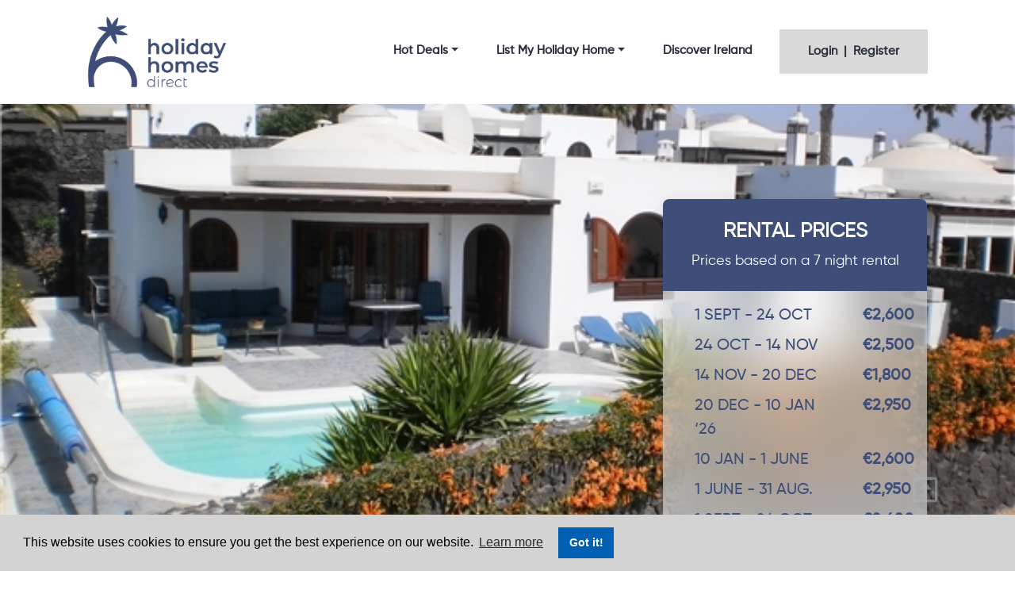

--- FILE ---
content_type: text/html; Charset=utf-8
request_url: https://www.holidayhomesdirect.ie/10344/
body_size: 14533
content:
<!doctype html>
<html lang="en">
<head>
	<meta charset="utf-8">
	<meta name="viewport" content="width=device-width, initial-scale=1">
	<title>Villa Saoirse - Peurto del Carmen, Lanzarote, Canary Islands, Spain, holiday villa rental Lanzarote</title>
	<meta name="description" content="Villa Saoirse - Peurto del Carmen, Lanzarote, Canary Islands, Spain, holiday villa rental Lanzarote with private electric heated  pool, holiday lettings Peurto del Carmen, holiday villa rentals Lanzarote,">
	<meta name="keywords" content="Villa Saoirse - Peurto del Carmen, Lanzarote, Canary Islands, Spain, holiday villa rental Lanzarote with private electrically heated pool.  42'  led flat screen tv.  WI-FI, Irish/British tv . Rent from owner direct Canary Islands, self catering Spain, beach, villa with pools, winter sun.  wi-fi. Suitable for children.">

	<meta name="robots" content="index,follow">
	<meta name="generator" content="Granite Digital - https://www.granite.ie">
	<link rel="canonical" href="https://www.holidayhomesdirect.ie/10344/">
	<link rel="alternate" href="https://www.holidayhomesdirect.ie/10344/" hreflang="en-ie" />
	<link rel="alternate" href="https://www.holidayhomesdirect.co.uk/10344/" hreflang="en-gb">
	<link rel="alternate" href="https://www.holidayhomesdirect.ie/10344/" hreflang="x-default">

	<link rel="stylesheet" href="https://pro.fontawesome.com/releases/v5.14.0/css/all.css" integrity="sha384-VhBcF/php0Z/P5ZxlxaEx1GwqTQVIBu4G4giRWxTKOCjTxsPFETUDdVL5B6vYvOt" crossorigin="anonymous">
	<link rel="stylesheet" href="https://cdn.jsdelivr.net/npm/cookieconsent@3.1.1/build/cookieconsent.min.css">
	<link rel="stylesheet" href="https://cdnjs.cloudflare.com/ajax/libs/bootstrap-datepicker/1.9.0/css/bootstrap-datepicker.min.css">
	<link rel="stylesheet" href="https://www.holidayhomesdirect.ie/_design/1.8.5/css/LEAdv.min.css">
	
	<script src="https://code.jquery.com/jquery-3.5.1.min.js" integrity="sha256-9/aliU8dGd2tb6OSsuzixeV4y/faTqgFtohetphbbj0=" crossorigin="anonymous"></script>
	<script src="https://cdnjs.cloudflare.com/ajax/libs/jquery.mask/1.14.16/jquery.mask.min.js"></script>
	<script src="https://cdnjs.cloudflare.com/ajax/libs/bootstrap-datepicker/1.9.0/js/bootstrap-datepicker.min.js"></script>
	<script src="https://kit.fontawesome.com/2580904b20.js" crossorigin="anonymous"></script>
	<script src="https://cdnjs.cloudflare.com/ajax/libs/lightgallery/1.10.0/js/lightgallery-all.min.js" integrity="sha512-Qpvw3WG46QyOqV/YS9BosbxEbMKPREA+QS+iWAKXfvb/87tdfsGGQdT7vqYbQzBOgLvF2I/MHMacA86oURHsCw==" crossorigin="anonymous" referrerpolicy="no-referrer"></script>
	<script src="https://cdnjs.cloudflare.com/ajax/libs/jquery-mousewheel/3.1.13/jquery.mousewheel.min.js"></script>
	<script src="https://www.holidayhomesdirect.ie/_design/1.8.5/js/JavascriptTop.min.js"></script>
	<script src="https://www.google.com/recaptcha/api.js?render=6LcLr6UUAAAAAJDlrMxZUvkylVJzLhXZ1R5ZDGKn"></script>
	<script src="https://maps.googleapis.com/maps/api/js?key=AIzaSyAzLQb2o0v9jSYmCN4-3PdpxaJFvSk7-9A" type="text/javascript"></script>
	
	<meta name="apple-mobile-web-app-capable" content="yes">
	<link rel="apple-touch-icon" href="https://www.holidayhomesdirect.ie/_design/1.8.5/images/touch/touch-icon-iphone.png">
	<link rel="apple-touch-icon" href="https://www.holidayhomesdirect.ie/_design/1.8.5/images/touch/touch-icon-ipad.png" sizes="76x76">
	<link rel="apple-touch-icon" href="https://www.holidayhomesdirect.ie/_design/1.8.5/images/touch/touch-icon-iphone-retina.png" sizes="120x120">
	<link rel="apple-touch-icon" href="https://www.holidayhomesdirect.ie/_design/1.8.5/images/touch/touch-icon-ipad-retina.png" sizes="152x152">
	<link rel="apple-touch-icon" href="https://www.holidayhomesdirect.ie/_design/1.8.5/images/touch/startup.png">
	<link rel="apple-touch-icon" href="https://www.holidayhomesdirect.ie/_design/1.8.5/images/touch/startup-retina.png" sizes="640x960">
	<link rel="apple-touch-icon" href="https://www.holidayhomesdirect.ie/_design/1.8.5/images/touch/startup-iphone-retina.png" sizes="640x1136">
	<link rel="shortcut icon" href="https://www.holidayhomesdirect.ie/_design/1.8.5/images/touch/favicon.ico">

	<meta name="google-site-verification" content="J1ezNYgoOfXuYZZBTEEYcXOXjGgDoI6N-s7mcXTPZuM">
	<meta name="google-site-verification" content="x-HPtz4ehAh3kt7it3QvtTocm5NWyJnS1Yfxwr8_MZw">
	<meta name="google-site-verification" content="0uaIal25Mxk-mIqN4BXNlJIPIIpHioJmXsk42GRy0_c">
	<meta name="google-site-verification" content="Yu2wX_yCbf4dJPojVXhvJaQWZ5X4S_WQyqdZUe0g53E">
	<meta name="theme-color" content="#348df5">
</head>

<body class="pagedetail">

	<script>
		// HotJar for .ie
		(function(h,o,t,j,a,r){
			h.hj=h.hj||function(){(h.hj.q=h.hj.q||[]).push(arguments)};
			h._hjSettings={hjid:344379,hjsv:5};
			a=o.getElementsByTagName('head')[0];
			r=o.createElement('script');r.async=1;
			r.src=t+h._hjSettings.hjid+j+h._hjSettings.hjsv;
			a.appendChild(r);
		})(window,document,'//static.hotjar.com/c/hotjar-','.js?sv=');
	
		// Google Tag Manager
		(function(w,d,s,l,i){w[l]=w[l]||[];w[l].push({'gtm.start':
			new Date().getTime(),event:'gtm.js'});var f=d.getElementsByTagName(s)[0],
			j=d.createElement(s),dl=l!='dataLayer'?'&l='+l:'';j.async=true;j.src=
			'https://www.googletagmanager.com/gtm.js?id='+i+dl;f.parentNode.insertBefore(j,f);
			})(window,document,'script','dataLayer','GTM-KHWDSDV');

		// GoogleConversion
		/* <![CDATA[ */
		var google_conversion_id = 1066644954;
		var google_custom_params = window.google_tag_params;
		var google_remarketing_only = true;
		/* ]]> */
	</script>
	<script src="//www.googleadservices.com/pagead/conversion.js"></script>
	<noscript>
		<div style="display: inline;">
			<img height="1" width="1" style="border-style: none;" alt="" src="//googleads.g.doubleclick.net/pagead/viewthroughconversion/1066644954/?guid=ON&amp;script=0" />
		</div>
	</noscript>
<div id="pageDetail">
	<div class="navClearance">
		<nav id="mainNav" class="navbar navbar-expand-md navbar-light">
	<div class="container p-0">
		<a class="navbar-brand col-4 col-md-2 p-0" href="/">
			<img src="https://www.holidayhomesdirect.ie/_design/1.8.5/images/pageElements/logo-navy.png" class="img-fluid logo" alt="Holiday Homes Direct" title="Holiday Homes Direct" loading="lazy">
		</a>
		<button class="navbar-toggler" type="button" data-toggle="collapse" data-target="#navbarsTop" aria-controls="navbarsTop" aria-expanded="false" aria-label="Toggle navigation">
			<span class="navbar-toggler-icon"></span>
		</button>

		<div class="collapse navbar-collapse" id="navbarsTop">
			<div class="mr-auto"></div>
			<ul class="navbar-nav navGroup1">
				<li id="nav-item84" class="nav-item dropdown">
					<a class="nav-link dropdown-toggle" href="https://www.holidayhomesdirect.ie/links/hot-deals.837.html" id="dropdown84" data-toggle="dropdown" aria-haspopup="true" aria-expanded="false">Hot Deals</a>
					<div class="dropdown-menu" aria-labelledby="dropdown84">
						<a class="dropdown-item" href="https://www.holidayhomesdirect.ie/links/2026-algarve-special-offers.837.html">2026 Algarve Special Offers</a>
						<a class="dropdown-item" href="https://www.holidayhomesdirect.ie/links/2025-spain-costa-del-sol-offer.843.html">2025 Spain Costa Del Sol Offer</a>
					</div>
				</li>
				<li id="nav-item82" class="nav-item dropdown">
					<a class="nav-link dropdown-toggle" href="https://www.holidayhomesdirect.ie/signup" id="dropdown82" data-toggle="dropdown" aria-haspopup="true" aria-expanded="false">List My Holiday Home</a>
					<div class="dropdown-menu" aria-labelledby="dropdown82">
						<a class="dropdown-item" href="https://www.holidayhomesdirect.ie/signup">List My Holiday Home</a>
						<a class="dropdown-item" href="https://www.holidayhomesdirect.ie/join/create-a-great-advert---advice-for-owners%21.486.html">Create a great Advert - Advice for owner...</a>
						<a class="dropdown-item" href="https://www.holidayhomesdirect.ie/join/advertising-packages-and-price-list.595.html">Advertising Packages and price list</a>
						<a class="dropdown-item" href="https://www.holidayhomesdirect.ie/join/featured-listings.598.html">Featured Listings</a>
						<a class="dropdown-item" href="https://www.holidayhomesdirect.ie/join/why-advertise-on-holiday-homes-direct.858.html">Why Advertise on Holiday Homes Direct?</a>
					</div>
				</li>
				<li id="nav-item89" class="nav-item">
					<a class="nav-link" href="https://www.holidayhomesdirect.ie/location/ireland/">Discover Ireland</a>
				</li>
				<li id="ownerlogin" class="nav-item"><a class="btn nav-link" href="https://www.holidayhomesdirect.ie/login">Login&nbsp;&nbsp;|&nbsp;&nbsp;Register</a></li>
			</ul><!-- id:MainNav1 -->

		</div>
	</div>
</nav>
	</div>
	<!--::HHD::PROPERTY_START#10344-->
<div id="propertyCarousel" class="carousel slide carousel-fade" data-ride="carousel">
	<div class="carousel-inner">
		<div class="carousel-item active">
			<div class="propertyImage" style="background-image: url('https://www.holidayhomesdirect.ie/_includes/functions/content.functions.thumbnailV3.aspx?img=10344_d6dd7fae6408ed0b53f2db1951f362d2.JPG&amp;w=600&amp;h=450')"></div>
		</div>
	</div>
</div>
<div class="container mt-5">
	<div class="row">
		<div class="col-lg-7 col-xl-8">
			<h1 class=""><span>Villa Saoirse - </span>Puerto Del Carmen</h1>
			
			
	<ul class="nav nav-tabs mt-5 mb-5">
		<li class="nav-item"><a class="nav-link iconProperty active" href="https://www.holidayhomesdirect.ie/10344/" title="View Property Details">Description</a></li>
		<li class="nav-item"><a class="nav-link iconAvailability" href="https://www.holidayhomesdirect.ie/10344/availability/" title="View Availability">Availability</a></li>
		<li class="nav-item"><a class="nav-link iconGallery" href="https://www.holidayhomesdirect.ie/10344/gallery/" title="View Property Gallery">Gallery</a></li>
		<li class="nav-item"><a class="nav-link iconTariffs" href="https://www.holidayhomesdirect.ie/10344/tariffs/" title="View Property Tariffs">Tariffs</a></li>
		<li class="nav-item"><a class="nav-link iconContact contactOwner" href="https://www.holidayhomesdirect.ie/10344/contactowner/" title="Contact the owner">Enquire Now</a></li>
		<li class="nav-item"><a class="nav-link iconSendToFriend" href="https://www.holidayhomesdirect.ie/10344/sendtofriend/" title="Send to Friend">Send to Friend</a></li>
	</ul>
			<nav aria-label="breadcrumb" class="mt-4 productLocation">
				<ul class="breadcrumb breadcrumbLarge">
					<li class="breadcrumb-item"><a href="https://www.holidayhomesdirect.ie/location/canary-islands/">Villas Canary Islands</a></li>
			<li class="breadcrumb-item"><a href="https://www.holidayhomesdirect.ie/location/canary-islands/lanzarote/">Villas Lanzarote</a></li>
			<li class="breadcrumb-item"><a href="https://www.holidayhomesdirect.ie/location/canary-islands/lanzarote/puerto-del-carmen/">Villas Puerto del Carmen</a></li>
			<li class="breadcrumb-item"><a href="https://www.holidayhomesdirect.ie/10344/" title="Villa 10344">10344</a></li>
				</ul>
			</nav>

			<nav aria-label="breadcrumb" class="productAttributes mt-4 pb-2">
				<ul class="breadcrumb">
					<li class="breadcrumb-item">Type: Villa</li>
					<li class="breadcrumb-item">Sleeps 7</li>
					<li class="breadcrumb-item">3 Bedrooms</li>
					
					
		<li class="breadcrumb-item">Fishing</li>

		<li class="breadcrumb-item">Golf Course</li>

		<li class="breadcrumb-item">Horse riding</li>

					<li class="breadcrumb-item">Nearest Beach: 0.2 km</li>
					<li class="breadcrumb-item">Nearest Beach: End of road (0.2 km)</li>
					<li class="breadcrumb-item">Change Over Day: Flexible</li>
					
					
					
				</ul>
			</nav>

			<div class="propertyDetails bottomBorder mt-3 pb-3">
				<p>The property is located about 15 mins taxi ride from the airport which costs about 15 euro.  You don't need a car to get around as everything is on the doorstep and taxis are inexpencive.  The old town is great particularily at night, well worth checking out.  This villa is ideal for those who need internet as Wi-fi is available to visitors at no additional cost.  There are two big beaches and several small coves within walking distance.

</p>
				<div class="text-right">
					<iframe style="margin-top:3px;" frameborder="0" height="22" width="80" src="https://www.facebook.com/plugins/like.php?href=https%3A%2F%2Fwww%2Eholidayhomesdirect%2Eie%2F10344%2F&amp;layout=button_count&amp;show_faces=false&amp;width=150&amp;action=like&amp;font=trebuchet+ms&amp;colorscheme=light&amp;height=21"></iframe>
				</div>
			</div>

			<div class="propertyDetails mt-4 pb-3">
				<div style="overflow:hidden">
						
	<div class="propertyDetails bottomBorder mt-3 pb-3">
		<div id="ytplayer" class="rounded"></div>
		<script>
			var tag = document.createElement('script');
			tag.src = "https://www.youtube.com/player_api";
			var firstScriptTag = document.getElementsByTagName('script')[0];
			firstScriptTag.parentNode.insertBefore(tag, firstScriptTag);
			var player;

			function onYouTubePlayerAPIReady() {
				player = new YT.Player('ytplayer', {
				height: '576',
				width: '100%',
				videoId: 'Z6uB3N3oE-8'
			});
		}
		</script>
	</div>
				</div>

				<div class="row" id="zlightgallery">
					
		<a class="col-md-6 mt-3 mt-md-0" href="/10344/gallery/" title="Kitchen"><img src="https://www.holidayhomesdirect.ie/_fileupload/PropertyImages/10344/m/10344_F957BABA-96D5-453E-B78E-B8020918B485.jpeg" alt="Kitchen" class="img-fluid rounded"></a>
		<a class="col-md-6 mt-3 mt-md-0" href="/10344/gallery/" title="Master Bedroom with 5ft bed"><img src="https://www.holidayhomesdirect.ie/_fileupload/PropertyImages/10344/m/10344_200DE6D0-B217-46C0-82D7-874BE0A71C9E.jpeg" alt="Master Bedroom with 5ft bed" class="img-fluid rounded"></a>
				</div>
				<p class="mt-4 bottomBorder pb-3"><a class="collapsed continue" href="/10344/gallery/">Launch Gallery</a></p>
				<input id="propertyName" type="hidden" value="">
				<input id="logoMap" type="hidden" value="">
				<input id="propertySummary" type="hidden" value="">
				
				
			<a class="collapsed featureCategory" data-toggle="collapse" href="#collapse5" role="button" aria-expanded="false" aria-controls="collapse5">Property Features</a>
			<div class="collapse" id="collapse5">
				<div class="card card-body">
					<ul class="breadcrumb productDetailBreadcrumb">
						<li class="breadcrumb-item">Long term lets considered</li>

						<li class="breadcrumb-item">Owner will consider house swap</li>

						<li class="breadcrumb-item">Not suitable for small children</li>

						<li class="breadcrumb-item">Non smoking only</li>

						<li class="breadcrumb-item">Wheelchair inaccessible</li>

						<li class="breadcrumb-item">suitable for children</li>

						<li class="breadcrumb-item">suitable for the elderly</li>

						<li class="breadcrumb-item">Winter lets available</li>

						<li class="breadcrumb-item">Pets not allowed</li>

					</ul>
				</div><!--/.card -->
			</div><!--/.collapse -->
				
	<a class="collapsed featureCategory" data-toggle="collapse" href="#collapseLocation" role="button" aria-expanded="false" aria-controls="collapseLocation">The Lanzarote Region</a>
		<div class="collapse" id="collapseLocation">
			<div class="card card-body">
			<p>Lanzarote is a great sun destination all year round.  Closer to Africa than Spain ; drier than parts of the Sahara, ecologically friendly, and a visitors delight. These are just some of the assets of Lanzarote, the archipelago's most easterly island.  Another title, Land of 100 Volcanoes, understates the influence nature has had in sculpting this fascinating island. There are actually 300 volcanoes, some still bubbling quietly, some snuffed out. The largest and most visible, Fire Mountain, lies at the heart of the island. Its historical fury, though terrifying at the time of its major eruption back in 1730, has left a legacy of landscapes sublimely tinted red and shadowed by eerie basalt formations.Lanzarote has over 80 beaches, where you will find turquoise clear waters, wide sandy beaches, popular with families, naturists, windsurfers, and divers. Some of the island's beaches are covered with black volcanic sand but many are clothed in the golden glory of the nearby Sahara . This geographical proximity to Africa is often overlooked by visitors dining on Spanish-style tapas, paella and creative Canarian cuisine at the island's vast array of excellent restaurants.   The capital, Arrecife, has more than its fair share of quality dining venues, many affording quayside views of dusk horizons you'd swear had been painted by hand. For dinner with a difference, the volcano-fuelled barbecue at El Diablo restaurant at the top of Timanfaya National Park is hard to beat. Fish and meat are cooked utilising 300°C of heat emanating from deep within the volcano. You'll be pleased to hear it's not quite that warm up on top.  <br />Average daytime temperatures loiter around the 20°C mark in Winter and rain is rarely part of the vocabulary used by Lanzaroteños. In fact, the island receives less rainfall than parts of the Sahara desert, falling on an average of only 16 days per year, usually between December and February. <br />Most of the 65,000 inhabitants of this island live on the south-facing coasts, half of them in the capital.  Arrecife hasn't always been the seat of local power. Before 1852, Teguise held the mantle of island control. This small town (barely a village) is still regarded by some locals as the 'real' capital, to them Arrecife is merely the main harbour. <br />Costa Teguise was developed within the municipality to cater for the influx of visitors keen to share a lifestyle vision of white alleyways, piercing blue skies and transparent waters. <br />Equally popular with visitors is Puerto del Carmen, Lanzarote's main resort area. <br />Playa Blanca is the island's other coastal centre of appeal, and the most southern. From the sandy beach you can look across the narrow channel to the neighbouring island of Fuerteventura just 11 kilometres away. <br />However, the combined attractions of Lanzarote, both man-made and natural, may make you decide to put off leaving the island till another time, even if it is just for a daytrip.</p>
			</div><!--/.card -->
		</div><!--/.collapse -->
				
	<a class="collapsed featureCategory" data-toggle="collapse" href="#collapseDescriptionActivities" role="button" aria-expanded="false" aria-controls="collapseDescriptionActivities">Activities in Puerto del Carmen</a>
		<div class="collapse" id="collapseDescriptionActivities">
			<div class="card card-body">
			<p>Perfect location just four hours flight from Dublin, Cork or Shannon.<br /><br />Puerto del Carmen, wide, long, peaceful beaches of golden sand, bays, shopping centres, luxury accommodation, restaurants... Quality and good service in the most important tourist area in Lanzarote.<br /><br />Puerto del Carmen, 10 minutes from the airport, and situated in the south central part of the island, is the principal tourist zone on Lanzarote. From a small seaside village dedicated to fishing, it has been transformed into one of the most popular tourist zones. <br /><br />Long beaches of calm and clear waters, rest, relax, mild climate, leisure, fun...What more can you ask for from your holidays. We are waiting for you!</p>
			</div><!--/.card -->
		</div><!--/.collapse -->
				
	<a class="collapsed featureCategory" data-toggle="collapse" href="#collapseHowToGetThere" role="button" aria-expanded="false" aria-controls="collapseHowToGetThere">Getting There</a>
		<div class="collapse" id="collapseHowToGetThere">
			<div class="card card-body">
			<p>Winter time aerlingus & Ryanair fly daily so it makes an ideal three, four, seven, or ten day trip.  Upon arrival in Lanzarote the transfer to Puerto del Carmen is only about 15mins. by taxi and costs less than €20.</p>
			</div><!--/.card -->
		</div><!--/.collapse -->
				
	<a class="collapsed featureCategory" data-toggle="collapse" href="#collapseTravelLinks" role="button" aria-expanded="false" aria-controls="collapseTravelLinks">Nearest Travel Links</a>
		<div class="collapse" id="collapseTravelLinks">
			<div class="card card-body">
			<p>
				<ul class="breadcrumb productDetailBreadcrumb">
					<li class="iconAirport">Airport: Arrecife (7 km)</li>
				</ul></p>
			</div><!--/.card -->
		</div><!--/.collapse -->
				
	<a class="collapsed featureCategory" data-toggle="collapse" href="#collapseRentalDetails" role="button" aria-expanded="false" aria-controls="collapseRentalDetails">Rental Details</a>
		<div class="collapse" id="collapseRentalDetails">
			<div class="card card-body">
			<p>The swimming pool measures 25ft x 15ft and has thermostatically controlled electric heating.  Wide steps and a handrail provide easy accessibility. A selection of pool and beach toys are provided.</p>
			</div><!--/.card -->
		</div><!--/.collapse -->
				
			<a class="collapsed featureCategory" data-toggle="collapse" href="#collapse7" role="button" aria-expanded="false" aria-controls="collapse7">Suitable types of Holiday Puerto del Carmen</a>
			<div class="collapse" id="collapse7">
				<div class="card card-body">
					<ul class="breadcrumb productDetailBreadcrumb">
						<li class="breadcrumb-item">Fishing</li>

						<li class="breadcrumb-item">Golf Course</li>

						<li class="breadcrumb-item">Horse riding</li>

						<li class="breadcrumb-item">Tennis courts</li>

						<li class="breadcrumb-item">Water Park</li>

						<li class="breadcrumb-item">Watersports</li>

						<li class="breadcrumb-item">Sailing</li>

						<li class="breadcrumb-item">Mountain Biking</li>

						<li class="breadcrumb-item">Skiing</li>

						<li class="breadcrumb-item">Diving</li>

						<li class="breadcrumb-item">Swimming</li>

						<li class="breadcrumb-item">Walking</li>

						<li class="breadcrumb-item">Surfing</li>

						<li class="breadcrumb-item">Waterskiing</li>

						<li class="breadcrumb-item">Windsurfing</li>

						<li class="breadcrumb-item">Hill Walking</li>

						<li class="breadcrumb-item">Cultural holiday</li>

						<li class="breadcrumb-item">Wine tasting</li>

						<li class="breadcrumb-item">Local cuisine</li>

						<li class="breadcrumb-item">Relaxation</li>

					</ul>
				</div><!--/.card -->
			</div><!--/.collapse -->
				
			<a class="collapsed featureCategory" data-toggle="collapse" href="#collapse3" role="button" aria-expanded="false" aria-controls="collapse3">Exterior Details</a>
			<div class="collapse" id="collapse3">
				<div class="card card-body">
					<ul class="breadcrumb productDetailBreadcrumb">
						<li class="breadcrumb-item">Balcony/Terrace</li>

						<li class="breadcrumb-item">BBQ</li>

						<li class="breadcrumb-item">Bicycles available</li>

						<li class="breadcrumb-item">Parking space</li>

						<li class="breadcrumb-item">Private garden</li>

						<li class="breadcrumb-item">Private outdoor swimming pool</li>

						<li class="breadcrumb-item">Private Tennis court</li>

						<li class="breadcrumb-item">Shared garden</li>

						<li class="breadcrumb-item">Solarium/Roof Terrace</li>

					</ul>There are six loungers around the pool together with six chairs around the outdoor dining table.  There are also two very comfortable sofas located under the pergola where you can take an outdoor snooze and not risk getting sun burned.  A secure gate  provides total privacy from the outside world.  The pool is deep therefore it is essential that arm bands are put on small children first thing in the morning to avoid any accidents.  There is a rail to assist you into the pool. House alarm and safe are also provided.  If you are trying to accommodate a large group I could arrange the rent of a similar villa located 2 doors away or another villa close by on Calle Andorra.
				</div><!--/.card -->
			</div><!--/.collapse -->
				
				
			<a class="collapsed featureCategory" data-toggle="collapse" href="#collapse2" role="button" aria-expanded="false" aria-controls="collapse2">Interior Details</a>
			<div class="collapse" id="collapse2">
				<div class="card card-body">
					<ul class="breadcrumb productDetailBreadcrumb">
						<li class="breadcrumb-item">Air conditioning</li>

						<li class="breadcrumb-item">Cooker</li>

						<li class="breadcrumb-item">Dish washer</li>

						<li class="breadcrumb-item">DVD player</li>

						<li class="breadcrumb-item">Freezer</li>

						<li class="breadcrumb-item">Fridge</li>

						<li class="breadcrumb-item">Hairdryer</li>

						<li class="breadcrumb-item">Highchair</li>

						<li class="breadcrumb-item">Internet access</li>

						<li class="breadcrumb-item">Iron</li>

						<li class="breadcrumb-item">Kettle</li>

						<li class="breadcrumb-item">Linen provided</li>

						<li class="breadcrumb-item">Microwave</li>

						<li class="breadcrumb-item">Television</li>

						<li class="breadcrumb-item">Toaster</li>

						<li class="breadcrumb-item">Towels provided</li>

						<li class="breadcrumb-item">Washing machine</li>

						<li class="breadcrumb-item">Safe</li>

						<li class="breadcrumb-item">Free WIFI</li>

					</ul>
				</div><!--/.card -->
			</div><!--/.collapse -->
				
				
	<a class="collapsed featureCategory" data-toggle="collapse" href="#collapseBathrooms" role="button" aria-expanded="false" aria-controls="collapseBathrooms">Bedrooms / Bathrooms</a>
		<div class="collapse" id="collapseBathrooms">
			<div class="card card-body">
			<p>
			<ul class="breadcrumb productDetailBreadcrumb">
				<li class="breadcrumb-item">Bedrooms (3)</li>
				<li class="breadcrumb-item">Bathrooms (2)</li>
				<li class="breadcrumb-item">Ensuite (1)</li>
				<li class="breadcrumb-item">Showers (2)</li>
				<li class="breadcrumb-item">WCs (2)</li>
			</ul></p>
			</div><!--/.card -->
		</div><!--/.collapse -->
				
	<a class="collapsed featureCategory" data-toggle="collapse" href="#collapseSeatingInformation" role="button" aria-expanded="false" aria-controls="collapseSeatingInformation">Seating</a>
		<div class="collapse" id="collapseSeatingInformation">
			<div class="card card-body">
			<p>
				<ul class="breadcrumb productDetailBreadcrumb"><li class="breadcrumb-item">Dining Seats (6)</li><li class="breadcrumb-item">Lounge Seats (6)</li>
				</ul></p>
			</div><!--/.card -->
		</div><!--/.collapse -->
				
	<a class="collapsed featureCategory" data-toggle="collapse" href="#collapseReviews" role="button" aria-expanded="false" aria-controls="collapseReviews">Guestbook Reviews</a>
		<div class="collapse" id="collapseReviews">
			<div class="card card-body">
			<p><blockquote class="quote">Heated pool was a real treat. Sean, Cork.    Will certainly return again. Mary, Dundalk.  <br />Wonderful villa, it ticked all the boxes for us.  Melanie, Edinburgh.  <br />Just a note to say we had a fab time and you were right I don't think we'll be back to an apartment again after staying in Villa Saoirse.<br /><br />It was wonderful having the internet at Villa Saoirse.  My husband doesn't really like the sun and heat so having access to his laptop kept him occupied and in touch with his office in Dublin.<br /><br />Everyone enjoyed the villa especially the children.  The pool was a real winner with them.</blockquote></p>
			</div><!--/.card -->
		</div><!--/.collapse -->
			</div>
		</div>
		<div class="col-lg-5 col-xl-4">
			<div id="calendarFormSide">				
				<a id="rental" class="btn text-center pt-4 pb-4" href="/10344/tariffs/">
					<strong class="mb-2">Rental Prices</strong>Prices based on a 7 night  rental
				</a>
				
				<div class="container mt-2 pb-4">
					<div class="row">
						
	<div class="tarriffDetails mt-2 col-9">1 Sept - 24 Oct</div>
	<div class="tarriffDetails mt-2 col-3 text-right">&euro;2,600</div>
	<div class="tarriffDetails mt-2 col-9">24 Oct - 14 Nov</div>
	<div class="tarriffDetails mt-2 col-3 text-right">&euro;2,500</div>
	<div class="tarriffDetails mt-2 col-9">14 Nov - 20 Dec</div>
	<div class="tarriffDetails mt-2 col-3 text-right">&euro;1,800</div>
	<div class="tarriffDetails mt-2 col-9">20 Dec - 10 Jan ‘26</div>
	<div class="tarriffDetails mt-2 col-3 text-right">&euro;2,950</div>
	<div class="tarriffDetails mt-2 col-9">10 Jan - 1 June</div>
	<div class="tarriffDetails mt-2 col-3 text-right">&euro;2,600</div>
	<div class="tarriffDetails mt-2 col-9">1 June - 31 Aug.</div>
	<div class="tarriffDetails mt-2 col-3 text-right">&euro;2,950</div>
	<div class="tarriffDetails mt-2 col-9">1 Sept - 24 Oct</div>
	<div class="tarriffDetails mt-2 col-3 text-right">&euro;2,600</div>
	<div class="mt-2 col-12">
		<p class="mt-5"><strong>Note: </strong>daily rates of based on four people sharing. Minimum stay 7 nights.   Extra person charged at €30 per person per night.  No charge for cots and ...
		<p><a class="collapsed continue" data-toggle="collapse" href="#collapseTariffNotes" role="button" aria-expanded="false" aria-controls="collapseTariffNotes">Continue Reading</a></p>
			<div class="collapse" id="collapseTariffNotes">
				<div class="card card-body">
					<p>...high chairs.<br /> </p>

				</div><!--/.card -->
			</div><!--/.collapse --></p>
	</div>
						<div class="col-12">
							<p class="mt-3 small text-center">Prices may be subject to change.</p>
							<div class="bottomBorder"></div>
						</div>
					</div>
				</div>

				<div class="mt-2 container">
					<div class="row">
						<div class="col-12">
							<a id="checkAvailability" class="btn text-center btn-block" href="/10344/availability/">Check Availability</a>
						</div>
					</div>

					<div style="position:relative">
						<div class="mt-3" id="calendarPrevNext">
							<div class="row">
								<div class="col-6 text-left">
									<a class="carousel-control-prev" href="#carousel-availability" role="button" data-slide="prev">
										<i class="fa fa-chevron-left fa-2x" aria-hidden="true"></i>
										<span class="sr-only">Previous</span>
									</a>
								</div>
								<div class="col-6 text-right">
									<a class="carousel-control-next" href="#carousel-availability" role="button" data-slide="next">
										<i class="fa fa-chevron-right fa-2x" aria-hidden="true"></i>
										<span class="sr-only">Next</span>
									</a>
								</div>

							</div>
						</div>
					</div>
					
										<div class="row">
						<div class="container-fluid">
							<div id="carousel-availability" class="carousel slide" data-interval="false">
								<div class="carousel-inner row w-100 mx-auto" role="listbox">
						<div class="carousel-item col-12 calendar active">
							<table class="table">
								<thead>
									<tr>
										<th colspan="7" class="title">Jan 2026</th>
									</tr>
									<tr style="-moz-user-select: none; width: auto;" class="daynames">
										<th scope="col" class="day name">Mon</th>
										<th scope="col" class="day name">Tue</th>
										<th scope="col" class="day name">Wed</th>
										<th scope="col" class="day name">Thr</th>
										<th scope="col" class="day name">Fri</th>
										<th scope="col" class="day name weekend">Sat</th>
										<th scope="col" class="day name weekend">Sun</th>
									</tr>
									<tr>
										<th class="d-none" colspan="7">&nbsp;</th>
									</tr>
								</thead>
								<tbody>
									<tr class="weekRow">
										<td class="calDay othermonth" title=""></td>
										<td class="calDay othermonth" title=""></td>
										<td class="calDay othermonth" title=""></td>
										<td class="calDay dayBooked" title="Booked">1</td>
										<td class="calDay dayBooked" title="Booked">2</td>
										<td class="calDay weekendBooked" title="Booked">3</td>
										<td class="calDay weekendBooked" title="Booked">4</td>
									</tr>
									<tr class="weekRow">
										<td class="calDay dayBooked" title="Booked">5</td>
										<td class="calDay dayBooked" title="Booked">6</td>
										<td class="calDay dayBooked" title="Booked">7</td>
										<td class="calDay dayBooked" title="Booked">8</td>
										<td class="calDay dayBooked" title="Booked">9</td>
										<td class="calDay weekendBooked" title="Booked">10</td>
										<td class="calDay weekendBooked" title="Booked">11</td>
									</tr>
									<tr class="weekRow">
										<td class="calDay dayBooked" title="Booked">12</td>
										<td class="calDay dayBooked" title="Booked">13</td>
										<td class="calDay dayBooked" title="Booked">14</td>
										<td class="calDay dayBooked" title="Booked">15</td>
										<td class="calDay dayBooked" title="Booked">16</td>
										<td class="calDay weekendBooked" title="Booked">17</td>
										<td class="calDay weekendBooked" title="Booked">18</td>
									</tr>
									<tr class="weekRow">
										<td class="calDay dayBooked" title="Booked">19</td>
										<td class="calDay dayBooked" title="Booked">20</td>
										<td class="calDay dayBooked" title="Booked">21</td>
										<td class="calDay day3to2" title="Available">22</td>
										<td class="calDay dayAvailable" title="Available">23</td>
										<td class="calDay weekendAvailable" title="Available">24</td>
										<td class="calDay weekendAvailable" title="Available">25</td>
									</tr>
									<tr class="weekRow">
										<td class="calDay day2to3" title="Booked">26</td>
										<td class="calDay dayBooked" title="Booked">27</td>
										<td class="calDay dayBooked" title="Booked">28</td>
										<td class="calDay dayBooked" title="Booked">29</td>
										<td class="calDay dayBooked" title="Booked">30</td>
										<td class="calDay weekend3to2" title="Available">31</td>
										<td class="calDay othermonth" title=""></td>
									</tr>
									<tr class="weekRow">
										<td class="calDay othermonth" title=""></td>
										<td class="calDay othermonth" title=""></td>
										<td class="calDay othermonth" title=""></td>
										<td class="calDay othermonth" title=""></td>
										<td class="calDay othermonth" title=""></td>
										<td class="calDay othermonth" title=""></td>
										<td class="calDay othermonth" title=""></td>
									</tr>
								</tbody>
							</table>
						</div><!--/.calendar carousel-item-->
						<div class="carousel-item col-12 calendar">
							<table class="table">
								<thead>
									<tr>
										<th colspan="7" class="title">Feb 2026</th>
									</tr>
									<tr style="-moz-user-select: none; width: auto;" class="daynames">
										<th scope="col" class="day name">Mon</th>
										<th scope="col" class="day name">Tue</th>
										<th scope="col" class="day name">Wed</th>
										<th scope="col" class="day name">Thr</th>
										<th scope="col" class="day name">Fri</th>
										<th scope="col" class="day name weekend">Sat</th>
										<th scope="col" class="day name weekend">Sun</th>
									</tr>
									<tr>
										<th class="d-none" colspan="7">&nbsp;</th>
									</tr>
								</thead>
								<tbody>
									<tr class="weekRow">
										<td class="calDay othermonth" title=""></td>
										<td class="calDay othermonth" title=""></td>
										<td class="calDay othermonth" title=""></td>
										<td class="calDay othermonth" title=""></td>
										<td class="calDay othermonth" title=""></td>
										<td class="calDay othermonth" title=""></td>
										<td class="calDay weekendAvailable" title="Available">1</td>
									</tr>
									<tr class="weekRow">
										<td class="calDay dayAvailable" title="Available">2</td>
										<td class="calDay dayAvailable" title="Available">3</td>
										<td class="calDay dayAvailable" title="Available">4</td>
										<td class="calDay dayAvailable" title="Available">5</td>
										<td class="calDay dayAvailable" title="Available">6</td>
										<td class="calDay weekendAvailable" title="Available">7</td>
										<td class="calDay weekendAvailable" title="Available">8</td>
									</tr>
									<tr class="weekRow">
										<td class="calDay dayAvailable" title="Available">9</td>
										<td class="calDay dayAvailable" title="Available">10</td>
										<td class="calDay dayAvailable" title="Available">11</td>
										<td class="calDay dayAvailable" title="Available">12</td>
										<td class="calDay day2to3" title="Booked">13</td>
										<td class="calDay weekendBooked" title="Booked">14</td>
										<td class="calDay weekendBooked" title="Booked">15</td>
									</tr>
									<tr class="weekRow">
										<td class="calDay dayBooked" title="Booked">16</td>
										<td class="calDay dayBooked" title="Booked">17</td>
										<td class="calDay dayBooked" title="Booked">18</td>
										<td class="calDay dayBooked" title="Booked">19</td>
										<td class="calDay day3to2" title="Available">20</td>
										<td class="calDay weekendAvailable" title="Available">21</td>
										<td class="calDay weekendAvailable" title="Available">22</td>
									</tr>
									<tr class="weekRow">
										<td class="calDay dayAvailable" title="Available">23</td>
										<td class="calDay dayAvailable" title="Available">24</td>
										<td class="calDay dayAvailable" title="Available">25</td>
										<td class="calDay dayAvailable" title="Available">26</td>
										<td class="calDay dayAvailable" title="Available">27</td>
										<td class="calDay weekendAvailable" title="Available">28</td>
										<td class="calDay othermonth" title=""></td>
									</tr>
									<tr class="weekRow">
										<td class="calDay othermonth" title=""></td>
										<td class="calDay othermonth" title=""></td>
										<td class="calDay othermonth" title=""></td>
										<td class="calDay othermonth" title=""></td>
										<td class="calDay othermonth" title=""></td>
										<td class="calDay othermonth" title=""></td>
										<td class="calDay othermonth" title=""></td>
									</tr>
								</tbody>
							</table>
						</div><!--/.calendar carousel-item-->
						<div class="carousel-item col-12 calendar">
							<table class="table">
								<thead>
									<tr>
										<th colspan="7" class="title">Mar 2026</th>
									</tr>
									<tr style="-moz-user-select: none; width: auto;" class="daynames">
										<th scope="col" class="day name">Mon</th>
										<th scope="col" class="day name">Tue</th>
										<th scope="col" class="day name">Wed</th>
										<th scope="col" class="day name">Thr</th>
										<th scope="col" class="day name">Fri</th>
										<th scope="col" class="day name weekend">Sat</th>
										<th scope="col" class="day name weekend">Sun</th>
									</tr>
									<tr>
										<th class="d-none" colspan="7">&nbsp;</th>
									</tr>
								</thead>
								<tbody>
									<tr class="weekRow">
										<td class="calDay othermonth" title=""></td>
										<td class="calDay othermonth" title=""></td>
										<td class="calDay othermonth" title=""></td>
										<td class="calDay othermonth" title=""></td>
										<td class="calDay othermonth" title=""></td>
										<td class="calDay othermonth" title=""></td>
										<td class="calDay weekendAvailable" title="Available">1</td>
									</tr>
									<tr class="weekRow">
										<td class="calDay dayAvailable" title="Available">2</td>
										<td class="calDay dayAvailable" title="Available">3</td>
										<td class="calDay dayAvailable" title="Available">4</td>
										<td class="calDay dayAvailable" title="Available">5</td>
										<td class="calDay dayAvailable" title="Available">6</td>
										<td class="calDay weekendAvailable" title="Available">7</td>
										<td class="calDay weekendAvailable" title="Available">8</td>
									</tr>
									<tr class="weekRow">
										<td class="calDay dayAvailable" title="Available">9</td>
										<td class="calDay dayAvailable" title="Available">10</td>
										<td class="calDay dayAvailable" title="Available">11</td>
										<td class="calDay dayAvailable" title="Available">12</td>
										<td class="calDay dayAvailable" title="Available">13</td>
										<td class="calDay weekendAvailable" title="Available">14</td>
										<td class="calDay weekendAvailable" title="Available">15</td>
									</tr>
									<tr class="weekRow">
										<td class="calDay dayAvailable" title="Available">16</td>
										<td class="calDay dayAvailable" title="Available">17</td>
										<td class="calDay dayAvailable" title="Available">18</td>
										<td class="calDay dayAvailable" title="Available">19</td>
										<td class="calDay dayAvailable" title="Available">20</td>
										<td class="calDay weekendAvailable" title="Available">21</td>
										<td class="calDay weekendAvailable" title="Available">22</td>
									</tr>
									<tr class="weekRow">
										<td class="calDay dayAvailable" title="Available">23</td>
										<td class="calDay dayAvailable" title="Available">24</td>
										<td class="calDay dayAvailable" title="Available">25</td>
										<td class="calDay dayAvailable" title="Available">26</td>
										<td class="calDay dayAvailable" title="Available">27</td>
										<td class="calDay weekendAvailable" title="Available">28</td>
										<td class="calDay weekendAvailable" title="Available">29</td>
									</tr>
									<tr class="weekRow">
										<td class="calDay dayAvailable" title="Available">30</td>
										<td class="calDay dayAvailable" title="Available">31</td>
										<td class="calDay othermonth" title=""></td>
										<td class="calDay othermonth" title=""></td>
										<td class="calDay othermonth" title=""></td>
										<td class="calDay othermonth" title=""></td>
										<td class="calDay othermonth" title=""></td>
									</tr>
								</tbody>
							</table>
						</div><!--/.calendar carousel-item-->
						<div class="carousel-item col-12 calendar">
							<table class="table">
								<thead>
									<tr>
										<th colspan="7" class="title">Apr 2026</th>
									</tr>
									<tr style="-moz-user-select: none; width: auto;" class="daynames">
										<th scope="col" class="day name">Mon</th>
										<th scope="col" class="day name">Tue</th>
										<th scope="col" class="day name">Wed</th>
										<th scope="col" class="day name">Thr</th>
										<th scope="col" class="day name">Fri</th>
										<th scope="col" class="day name weekend">Sat</th>
										<th scope="col" class="day name weekend">Sun</th>
									</tr>
									<tr>
										<th class="d-none" colspan="7">&nbsp;</th>
									</tr>
								</thead>
								<tbody>
									<tr class="weekRow">
										<td class="calDay othermonth" title=""></td>
										<td class="calDay othermonth" title=""></td>
										<td class="calDay dayAvailable" title="Available">1</td>
										<td class="calDay dayAvailable" title="Available">2</td>
										<td class="calDay dayAvailable" title="Available">3</td>
										<td class="calDay weekendAvailable" title="Available">4</td>
										<td class="calDay weekendAvailable" title="Available">5</td>
									</tr>
									<tr class="weekRow">
										<td class="calDay dayAvailable" title="Available">6</td>
										<td class="calDay dayAvailable" title="Available">7</td>
										<td class="calDay dayAvailable" title="Available">8</td>
										<td class="calDay dayAvailable" title="Available">9</td>
										<td class="calDay dayAvailable" title="Available">10</td>
										<td class="calDay weekendAvailable" title="Available">11</td>
										<td class="calDay weekendAvailable" title="Available">12</td>
									</tr>
									<tr class="weekRow">
										<td class="calDay dayAvailable" title="Available">13</td>
										<td class="calDay dayAvailable" title="Available">14</td>
										<td class="calDay dayAvailable" title="Available">15</td>
										<td class="calDay dayAvailable" title="Available">16</td>
										<td class="calDay dayAvailable" title="Available">17</td>
										<td class="calDay weekendAvailable" title="Available">18</td>
										<td class="calDay weekendAvailable" title="Available">19</td>
									</tr>
									<tr class="weekRow">
										<td class="calDay dayAvailable" title="Available">20</td>
										<td class="calDay dayAvailable" title="Available">21</td>
										<td class="calDay dayAvailable" title="Available">22</td>
										<td class="calDay dayAvailable" title="Available">23</td>
										<td class="calDay dayAvailable" title="Available">24</td>
										<td class="calDay weekendAvailable" title="Available">25</td>
										<td class="calDay weekendAvailable" title="Available">26</td>
									</tr>
									<tr class="weekRow">
										<td class="calDay dayAvailable" title="Available">27</td>
										<td class="calDay dayAvailable" title="Available">28</td>
										<td class="calDay dayAvailable" title="Available">29</td>
										<td class="calDay dayAvailable" title="Available">30</td>
										<td class="calDay othermonth" title=""></td>
										<td class="calDay othermonth" title=""></td>
										<td class="calDay othermonth" title=""></td>
									</tr>
									<tr class="weekRow">
										<td class="calDay othermonth" title=""></td>
										<td class="calDay othermonth" title=""></td>
										<td class="calDay othermonth" title=""></td>
										<td class="calDay othermonth" title=""></td>
										<td class="calDay othermonth" title=""></td>
										<td class="calDay othermonth" title=""></td>
										<td class="calDay othermonth" title=""></td>
									</tr>
								</tbody>
							</table>
						</div><!--/.calendar carousel-item-->
						<div class="carousel-item col-12 calendar">
							<table class="table">
								<thead>
									<tr>
										<th colspan="7" class="title">May 2026</th>
									</tr>
									<tr style="-moz-user-select: none; width: auto;" class="daynames">
										<th scope="col" class="day name">Mon</th>
										<th scope="col" class="day name">Tue</th>
										<th scope="col" class="day name">Wed</th>
										<th scope="col" class="day name">Thr</th>
										<th scope="col" class="day name">Fri</th>
										<th scope="col" class="day name weekend">Sat</th>
										<th scope="col" class="day name weekend">Sun</th>
									</tr>
									<tr>
										<th class="d-none" colspan="7">&nbsp;</th>
									</tr>
								</thead>
								<tbody>
									<tr class="weekRow">
										<td class="calDay othermonth" title=""></td>
										<td class="calDay othermonth" title=""></td>
										<td class="calDay othermonth" title=""></td>
										<td class="calDay othermonth" title=""></td>
										<td class="calDay dayAvailable" title="Available">1</td>
										<td class="calDay weekendAvailable" title="Available">2</td>
										<td class="calDay weekendAvailable" title="Available">3</td>
									</tr>
									<tr class="weekRow">
										<td class="calDay dayAvailable" title="Available">4</td>
										<td class="calDay dayAvailable" title="Available">5</td>
										<td class="calDay dayAvailable" title="Available">6</td>
										<td class="calDay dayAvailable" title="Available">7</td>
										<td class="calDay dayAvailable" title="Available">8</td>
										<td class="calDay weekendAvailable" title="Available">9</td>
										<td class="calDay weekendAvailable" title="Available">10</td>
									</tr>
									<tr class="weekRow">
										<td class="calDay dayAvailable" title="Available">11</td>
										<td class="calDay dayAvailable" title="Available">12</td>
										<td class="calDay dayAvailable" title="Available">13</td>
										<td class="calDay dayAvailable" title="Available">14</td>
										<td class="calDay dayAvailable" title="Available">15</td>
										<td class="calDay weekendAvailable" title="Available">16</td>
										<td class="calDay weekendAvailable" title="Available">17</td>
									</tr>
									<tr class="weekRow">
										<td class="calDay dayAvailable" title="Available">18</td>
										<td class="calDay dayAvailable" title="Available">19</td>
										<td class="calDay dayAvailable" title="Available">20</td>
										<td class="calDay dayAvailable" title="Available">21</td>
										<td class="calDay dayAvailable" title="Available">22</td>
										<td class="calDay weekendAvailable" title="Available">23</td>
										<td class="calDay weekendAvailable" title="Available">24</td>
									</tr>
									<tr class="weekRow">
										<td class="calDay dayAvailable" title="Available">25</td>
										<td class="calDay dayAvailable" title="Available">26</td>
										<td class="calDay dayAvailable" title="Available">27</td>
										<td class="calDay dayAvailable" title="Available">28</td>
										<td class="calDay dayAvailable" title="Available">29</td>
										<td class="calDay weekendAvailable" title="Available">30</td>
										<td class="calDay weekendAvailable" title="Available">31</td>
									</tr>
									<tr class="weekRow">
										<td class="calDay othermonth" title=""></td>
										<td class="calDay othermonth" title=""></td>
										<td class="calDay othermonth" title=""></td>
										<td class="calDay othermonth" title=""></td>
										<td class="calDay othermonth" title=""></td>
										<td class="calDay othermonth" title=""></td>
										<td class="calDay othermonth" title=""></td>
									</tr>
								</tbody>
							</table>
						</div><!--/.calendar carousel-item-->
						<div class="carousel-item col-12 calendar">
							<table class="table">
								<thead>
									<tr>
										<th colspan="7" class="title">Jun 2026</th>
									</tr>
									<tr style="-moz-user-select: none; width: auto;" class="daynames">
										<th scope="col" class="day name">Mon</th>
										<th scope="col" class="day name">Tue</th>
										<th scope="col" class="day name">Wed</th>
										<th scope="col" class="day name">Thr</th>
										<th scope="col" class="day name">Fri</th>
										<th scope="col" class="day name weekend">Sat</th>
										<th scope="col" class="day name weekend">Sun</th>
									</tr>
									<tr>
										<th class="d-none" colspan="7">&nbsp;</th>
									</tr>
								</thead>
								<tbody>
									<tr class="weekRow">
										<td class="calDay dayAvailable" title="Available">1</td>
										<td class="calDay dayAvailable" title="Available">2</td>
										<td class="calDay dayAvailable" title="Available">3</td>
										<td class="calDay dayAvailable" title="Available">4</td>
										<td class="calDay dayAvailable" title="Available">5</td>
										<td class="calDay weekendAvailable" title="Available">6</td>
										<td class="calDay weekendAvailable" title="Available">7</td>
									</tr>
									<tr class="weekRow">
										<td class="calDay dayAvailable" title="Available">8</td>
										<td class="calDay dayAvailable" title="Available">9</td>
										<td class="calDay dayAvailable" title="Available">10</td>
										<td class="calDay dayAvailable" title="Available">11</td>
										<td class="calDay dayAvailable" title="Available">12</td>
										<td class="calDay weekendAvailable" title="Available">13</td>
										<td class="calDay weekendAvailable" title="Available">14</td>
									</tr>
									<tr class="weekRow">
										<td class="calDay dayAvailable" title="Available">15</td>
										<td class="calDay dayAvailable" title="Available">16</td>
										<td class="calDay dayAvailable" title="Available">17</td>
										<td class="calDay dayAvailable" title="Available">18</td>
										<td class="calDay dayAvailable" title="Available">19</td>
										<td class="calDay weekendAvailable" title="Available">20</td>
										<td class="calDay weekendAvailable" title="Available">21</td>
									</tr>
									<tr class="weekRow">
										<td class="calDay dayAvailable" title="Available">22</td>
										<td class="calDay dayAvailable" title="Available">23</td>
										<td class="calDay dayAvailable" title="Available">24</td>
										<td class="calDay dayAvailable" title="Available">25</td>
										<td class="calDay dayAvailable" title="Available">26</td>
										<td class="calDay weekendAvailable" title="Available">27</td>
										<td class="calDay weekendAvailable" title="Available">28</td>
									</tr>
									<tr class="weekRow">
										<td class="calDay dayAvailable" title="Available">29</td>
										<td class="calDay dayAvailable" title="Available">30</td>
										<td class="calDay othermonth" title=""></td>
										<td class="calDay othermonth" title=""></td>
										<td class="calDay othermonth" title=""></td>
										<td class="calDay othermonth" title=""></td>
										<td class="calDay othermonth" title=""></td>
									</tr>
									<tr class="weekRow">
										<td class="calDay othermonth" title=""></td>
										<td class="calDay othermonth" title=""></td>
										<td class="calDay othermonth" title=""></td>
										<td class="calDay othermonth" title=""></td>
										<td class="calDay othermonth" title=""></td>
										<td class="calDay othermonth" title=""></td>
										<td class="calDay othermonth" title=""></td>
									</tr>
								</tbody>
							</table>
						</div><!--/.calendar carousel-item-->
						<div class="carousel-item col-12 calendar">
							<table class="table">
								<thead>
									<tr>
										<th colspan="7" class="title">Jul 2026</th>
									</tr>
									<tr style="-moz-user-select: none; width: auto;" class="daynames">
										<th scope="col" class="day name">Mon</th>
										<th scope="col" class="day name">Tue</th>
										<th scope="col" class="day name">Wed</th>
										<th scope="col" class="day name">Thr</th>
										<th scope="col" class="day name">Fri</th>
										<th scope="col" class="day name weekend">Sat</th>
										<th scope="col" class="day name weekend">Sun</th>
									</tr>
									<tr>
										<th class="d-none" colspan="7">&nbsp;</th>
									</tr>
								</thead>
								<tbody>
									<tr class="weekRow">
										<td class="calDay othermonth" title=""></td>
										<td class="calDay othermonth" title=""></td>
										<td class="calDay dayAvailable" title="Available">1</td>
										<td class="calDay dayAvailable" title="Available">2</td>
										<td class="calDay dayAvailable" title="Available">3</td>
										<td class="calDay weekendAvailable" title="Available">4</td>
										<td class="calDay weekendAvailable" title="Available">5</td>
									</tr>
									<tr class="weekRow">
										<td class="calDay dayAvailable" title="Available">6</td>
										<td class="calDay dayAvailable" title="Available">7</td>
										<td class="calDay dayAvailable" title="Available">8</td>
										<td class="calDay dayAvailable" title="Available">9</td>
										<td class="calDay dayAvailable" title="Available">10</td>
										<td class="calDay weekendAvailable" title="Available">11</td>
										<td class="calDay weekendAvailable" title="Available">12</td>
									</tr>
									<tr class="weekRow">
										<td class="calDay dayAvailable" title="Available">13</td>
										<td class="calDay dayAvailable" title="Available">14</td>
										<td class="calDay dayAvailable" title="Available">15</td>
										<td class="calDay dayAvailable" title="Available">16</td>
										<td class="calDay dayAvailable" title="Available">17</td>
										<td class="calDay weekendAvailable" title="Available">18</td>
										<td class="calDay weekendAvailable" title="Available">19</td>
									</tr>
									<tr class="weekRow">
										<td class="calDay dayAvailable" title="Available">20</td>
										<td class="calDay dayAvailable" title="Available">21</td>
										<td class="calDay dayAvailable" title="Available">22</td>
										<td class="calDay dayAvailable" title="Available">23</td>
										<td class="calDay dayAvailable" title="Available">24</td>
										<td class="calDay weekendAvailable" title="Available">25</td>
										<td class="calDay weekendAvailable" title="Available">26</td>
									</tr>
									<tr class="weekRow">
										<td class="calDay dayAvailable" title="Available">27</td>
										<td class="calDay dayAvailable" title="Available">28</td>
										<td class="calDay dayAvailable" title="Available">29</td>
										<td class="calDay dayAvailable" title="Available">30</td>
										<td class="calDay dayAvailable" title="Available">31</td>
										<td class="calDay othermonth" title=""></td>
										<td class="calDay othermonth" title=""></td>
									</tr>
									<tr class="weekRow">
										<td class="calDay othermonth" title=""></td>
										<td class="calDay othermonth" title=""></td>
										<td class="calDay othermonth" title=""></td>
										<td class="calDay othermonth" title=""></td>
										<td class="calDay othermonth" title=""></td>
										<td class="calDay othermonth" title=""></td>
										<td class="calDay othermonth" title=""></td>
									</tr>
								</tbody>
							</table>
						</div><!--/.calendar carousel-item-->
						<div class="carousel-item col-12 calendar">
							<table class="table">
								<thead>
									<tr>
										<th colspan="7" class="title">Aug 2026</th>
									</tr>
									<tr style="-moz-user-select: none; width: auto;" class="daynames">
										<th scope="col" class="day name">Mon</th>
										<th scope="col" class="day name">Tue</th>
										<th scope="col" class="day name">Wed</th>
										<th scope="col" class="day name">Thr</th>
										<th scope="col" class="day name">Fri</th>
										<th scope="col" class="day name weekend">Sat</th>
										<th scope="col" class="day name weekend">Sun</th>
									</tr>
									<tr>
										<th class="d-none" colspan="7">&nbsp;</th>
									</tr>
								</thead>
								<tbody>
									<tr class="weekRow">
										<td class="calDay othermonth" title=""></td>
										<td class="calDay othermonth" title=""></td>
										<td class="calDay othermonth" title=""></td>
										<td class="calDay othermonth" title=""></td>
										<td class="calDay othermonth" title=""></td>
										<td class="calDay weekendAvailable" title="Available">1</td>
										<td class="calDay weekendAvailable" title="Available">2</td>
									</tr>
									<tr class="weekRow">
										<td class="calDay dayAvailable" title="Available">3</td>
										<td class="calDay dayAvailable" title="Available">4</td>
										<td class="calDay dayAvailable" title="Available">5</td>
										<td class="calDay dayAvailable" title="Available">6</td>
										<td class="calDay dayAvailable" title="Available">7</td>
										<td class="calDay weekendAvailable" title="Available">8</td>
										<td class="calDay weekendAvailable" title="Available">9</td>
									</tr>
									<tr class="weekRow">
										<td class="calDay dayAvailable" title="Available">10</td>
										<td class="calDay dayAvailable" title="Available">11</td>
										<td class="calDay dayAvailable" title="Available">12</td>
										<td class="calDay dayAvailable" title="Available">13</td>
										<td class="calDay dayAvailable" title="Available">14</td>
										<td class="calDay weekendAvailable" title="Available">15</td>
										<td class="calDay weekendAvailable" title="Available">16</td>
									</tr>
									<tr class="weekRow">
										<td class="calDay dayAvailable" title="Available">17</td>
										<td class="calDay dayAvailable" title="Available">18</td>
										<td class="calDay dayAvailable" title="Available">19</td>
										<td class="calDay dayAvailable" title="Available">20</td>
										<td class="calDay dayAvailable" title="Available">21</td>
										<td class="calDay weekendAvailable" title="Available">22</td>
										<td class="calDay weekendAvailable" title="Available">23</td>
									</tr>
									<tr class="weekRow">
										<td class="calDay dayAvailable" title="Available">24</td>
										<td class="calDay dayAvailable" title="Available">25</td>
										<td class="calDay dayAvailable" title="Available">26</td>
										<td class="calDay dayAvailable" title="Available">27</td>
										<td class="calDay dayAvailable" title="Available">28</td>
										<td class="calDay weekendAvailable" title="Available">29</td>
										<td class="calDay weekendAvailable" title="Available">30</td>
									</tr>
									<tr class="weekRow">
										<td class="calDay dayAvailable" title="Available">31</td>
										<td class="calDay othermonth" title=""></td>
										<td class="calDay othermonth" title=""></td>
										<td class="calDay othermonth" title=""></td>
										<td class="calDay othermonth" title=""></td>
										<td class="calDay othermonth" title=""></td>
										<td class="calDay othermonth" title=""></td>
									</tr>
								</tbody>
							</table>
						</div><!--/.calendar carousel-item-->
						<div class="carousel-item col-12 calendar">
							<table class="table">
								<thead>
									<tr>
										<th colspan="7" class="title">Sep 2026</th>
									</tr>
									<tr style="-moz-user-select: none; width: auto;" class="daynames">
										<th scope="col" class="day name">Mon</th>
										<th scope="col" class="day name">Tue</th>
										<th scope="col" class="day name">Wed</th>
										<th scope="col" class="day name">Thr</th>
										<th scope="col" class="day name">Fri</th>
										<th scope="col" class="day name weekend">Sat</th>
										<th scope="col" class="day name weekend">Sun</th>
									</tr>
									<tr>
										<th class="d-none" colspan="7">&nbsp;</th>
									</tr>
								</thead>
								<tbody>
									<tr class="weekRow">
										<td class="calDay othermonth" title=""></td>
										<td class="calDay dayAvailable" title="Available">1</td>
										<td class="calDay dayAvailable" title="Available">2</td>
										<td class="calDay dayAvailable" title="Available">3</td>
										<td class="calDay dayAvailable" title="Available">4</td>
										<td class="calDay weekendAvailable" title="Available">5</td>
										<td class="calDay weekendAvailable" title="Available">6</td>
									</tr>
									<tr class="weekRow">
										<td class="calDay dayAvailable" title="Available">7</td>
										<td class="calDay dayAvailable" title="Available">8</td>
										<td class="calDay dayAvailable" title="Available">9</td>
										<td class="calDay dayAvailable" title="Available">10</td>
										<td class="calDay dayAvailable" title="Available">11</td>
										<td class="calDay weekendAvailable" title="Available">12</td>
										<td class="calDay weekendAvailable" title="Available">13</td>
									</tr>
									<tr class="weekRow">
										<td class="calDay dayAvailable" title="Available">14</td>
										<td class="calDay dayAvailable" title="Available">15</td>
										<td class="calDay dayAvailable" title="Available">16</td>
										<td class="calDay dayAvailable" title="Available">17</td>
										<td class="calDay dayAvailable" title="Available">18</td>
										<td class="calDay weekendAvailable" title="Available">19</td>
										<td class="calDay weekendAvailable" title="Available">20</td>
									</tr>
									<tr class="weekRow">
										<td class="calDay dayAvailable" title="Available">21</td>
										<td class="calDay dayAvailable" title="Available">22</td>
										<td class="calDay dayAvailable" title="Available">23</td>
										<td class="calDay dayAvailable" title="Available">24</td>
										<td class="calDay dayAvailable" title="Available">25</td>
										<td class="calDay weekendAvailable" title="Available">26</td>
										<td class="calDay weekendAvailable" title="Available">27</td>
									</tr>
									<tr class="weekRow">
										<td class="calDay dayAvailable" title="Available">28</td>
										<td class="calDay dayAvailable" title="Available">29</td>
										<td class="calDay dayAvailable" title="Available">30</td>
										<td class="calDay othermonth" title=""></td>
										<td class="calDay othermonth" title=""></td>
										<td class="calDay othermonth" title=""></td>
										<td class="calDay othermonth" title=""></td>
									</tr>
									<tr class="weekRow">
										<td class="calDay othermonth" title=""></td>
										<td class="calDay othermonth" title=""></td>
										<td class="calDay othermonth" title=""></td>
										<td class="calDay othermonth" title=""></td>
										<td class="calDay othermonth" title=""></td>
										<td class="calDay othermonth" title=""></td>
										<td class="calDay othermonth" title=""></td>
									</tr>
								</tbody>
							</table>
						</div><!--/.calendar carousel-item-->
						<div class="carousel-item col-12 calendar">
							<table class="table">
								<thead>
									<tr>
										<th colspan="7" class="title">Oct 2026</th>
									</tr>
									<tr style="-moz-user-select: none; width: auto;" class="daynames">
										<th scope="col" class="day name">Mon</th>
										<th scope="col" class="day name">Tue</th>
										<th scope="col" class="day name">Wed</th>
										<th scope="col" class="day name">Thr</th>
										<th scope="col" class="day name">Fri</th>
										<th scope="col" class="day name weekend">Sat</th>
										<th scope="col" class="day name weekend">Sun</th>
									</tr>
									<tr>
										<th class="d-none" colspan="7">&nbsp;</th>
									</tr>
								</thead>
								<tbody>
									<tr class="weekRow">
										<td class="calDay othermonth" title=""></td>
										<td class="calDay othermonth" title=""></td>
										<td class="calDay othermonth" title=""></td>
										<td class="calDay dayAvailable" title="Available">1</td>
										<td class="calDay dayAvailable" title="Available">2</td>
										<td class="calDay weekendAvailable" title="Available">3</td>
										<td class="calDay weekendAvailable" title="Available">4</td>
									</tr>
									<tr class="weekRow">
										<td class="calDay dayAvailable" title="Available">5</td>
										<td class="calDay dayAvailable" title="Available">6</td>
										<td class="calDay dayAvailable" title="Available">7</td>
										<td class="calDay dayAvailable" title="Available">8</td>
										<td class="calDay dayAvailable" title="Available">9</td>
										<td class="calDay weekendAvailable" title="Available">10</td>
										<td class="calDay weekendAvailable" title="Available">11</td>
									</tr>
									<tr class="weekRow">
										<td class="calDay dayAvailable" title="Available">12</td>
										<td class="calDay dayAvailable" title="Available">13</td>
										<td class="calDay dayAvailable" title="Available">14</td>
										<td class="calDay dayAvailable" title="Available">15</td>
										<td class="calDay dayAvailable" title="Available">16</td>
										<td class="calDay weekendAvailable" title="Available">17</td>
										<td class="calDay weekendAvailable" title="Available">18</td>
									</tr>
									<tr class="weekRow">
										<td class="calDay dayAvailable" title="Available">19</td>
										<td class="calDay dayAvailable" title="Available">20</td>
										<td class="calDay dayAvailable" title="Available">21</td>
										<td class="calDay dayAvailable" title="Available">22</td>
										<td class="calDay dayAvailable" title="Available">23</td>
										<td class="calDay weekendAvailable" title="Available">24</td>
										<td class="calDay weekendAvailable" title="Available">25</td>
									</tr>
									<tr class="weekRow">
										<td class="calDay dayAvailable" title="Available">26</td>
										<td class="calDay dayAvailable" title="Available">27</td>
										<td class="calDay dayAvailable" title="Available">28</td>
										<td class="calDay dayAvailable" title="Available">29</td>
										<td class="calDay dayAvailable" title="Available">30</td>
										<td class="calDay weekendAvailable" title="Available">31</td>
										<td class="calDay othermonth" title=""></td>
									</tr>
									<tr class="weekRow">
										<td class="calDay othermonth" title=""></td>
										<td class="calDay othermonth" title=""></td>
										<td class="calDay othermonth" title=""></td>
										<td class="calDay othermonth" title=""></td>
										<td class="calDay othermonth" title=""></td>
										<td class="calDay othermonth" title=""></td>
										<td class="calDay othermonth" title=""></td>
									</tr>
								</tbody>
							</table>
						</div><!--/.calendar carousel-item-->
						<div class="carousel-item col-12 calendar">
							<table class="table">
								<thead>
									<tr>
										<th colspan="7" class="title">Nov 2026</th>
									</tr>
									<tr style="-moz-user-select: none; width: auto;" class="daynames">
										<th scope="col" class="day name">Mon</th>
										<th scope="col" class="day name">Tue</th>
										<th scope="col" class="day name">Wed</th>
										<th scope="col" class="day name">Thr</th>
										<th scope="col" class="day name">Fri</th>
										<th scope="col" class="day name weekend">Sat</th>
										<th scope="col" class="day name weekend">Sun</th>
									</tr>
									<tr>
										<th class="d-none" colspan="7">&nbsp;</th>
									</tr>
								</thead>
								<tbody>
									<tr class="weekRow">
										<td class="calDay othermonth" title=""></td>
										<td class="calDay othermonth" title=""></td>
										<td class="calDay othermonth" title=""></td>
										<td class="calDay othermonth" title=""></td>
										<td class="calDay othermonth" title=""></td>
										<td class="calDay othermonth" title=""></td>
										<td class="calDay weekendAvailable" title="Available">1</td>
									</tr>
									<tr class="weekRow">
										<td class="calDay dayAvailable" title="Available">2</td>
										<td class="calDay dayAvailable" title="Available">3</td>
										<td class="calDay dayAvailable" title="Available">4</td>
										<td class="calDay dayAvailable" title="Available">5</td>
										<td class="calDay dayAvailable" title="Available">6</td>
										<td class="calDay weekendAvailable" title="Available">7</td>
										<td class="calDay weekendAvailable" title="Available">8</td>
									</tr>
									<tr class="weekRow">
										<td class="calDay dayAvailable" title="Available">9</td>
										<td class="calDay dayAvailable" title="Available">10</td>
										<td class="calDay dayAvailable" title="Available">11</td>
										<td class="calDay dayAvailable" title="Available">12</td>
										<td class="calDay dayAvailable" title="Available">13</td>
										<td class="calDay weekendAvailable" title="Available">14</td>
										<td class="calDay weekendAvailable" title="Available">15</td>
									</tr>
									<tr class="weekRow">
										<td class="calDay dayAvailable" title="Available">16</td>
										<td class="calDay dayAvailable" title="Available">17</td>
										<td class="calDay dayAvailable" title="Available">18</td>
										<td class="calDay dayAvailable" title="Available">19</td>
										<td class="calDay dayAvailable" title="Available">20</td>
										<td class="calDay weekendAvailable" title="Available">21</td>
										<td class="calDay weekendAvailable" title="Available">22</td>
									</tr>
									<tr class="weekRow">
										<td class="calDay dayAvailable" title="Available">23</td>
										<td class="calDay dayAvailable" title="Available">24</td>
										<td class="calDay dayAvailable" title="Available">25</td>
										<td class="calDay dayAvailable" title="Available">26</td>
										<td class="calDay dayAvailable" title="Available">27</td>
										<td class="calDay weekendAvailable" title="Available">28</td>
										<td class="calDay weekendAvailable" title="Available">29</td>
									</tr>
									<tr class="weekRow">
										<td class="calDay dayAvailable" title="Available">30</td>
										<td class="calDay othermonth" title=""></td>
										<td class="calDay othermonth" title=""></td>
										<td class="calDay othermonth" title=""></td>
										<td class="calDay othermonth" title=""></td>
										<td class="calDay othermonth" title=""></td>
										<td class="calDay othermonth" title=""></td>
									</tr>
								</tbody>
							</table>
						</div><!--/.calendar carousel-item-->
						<div class="carousel-item col-12 calendar">
							<table class="table">
								<thead>
									<tr>
										<th colspan="7" class="title">Dec 2026</th>
									</tr>
									<tr style="-moz-user-select: none; width: auto;" class="daynames">
										<th scope="col" class="day name">Mon</th>
										<th scope="col" class="day name">Tue</th>
										<th scope="col" class="day name">Wed</th>
										<th scope="col" class="day name">Thr</th>
										<th scope="col" class="day name">Fri</th>
										<th scope="col" class="day name weekend">Sat</th>
										<th scope="col" class="day name weekend">Sun</th>
									</tr>
									<tr>
										<th class="d-none" colspan="7">&nbsp;</th>
									</tr>
								</thead>
								<tbody>
									<tr class="weekRow">
										<td class="calDay othermonth" title=""></td>
										<td class="calDay dayAvailable" title="Available">1</td>
										<td class="calDay dayAvailable" title="Available">2</td>
										<td class="calDay dayAvailable" title="Available">3</td>
										<td class="calDay dayAvailable" title="Available">4</td>
										<td class="calDay weekendAvailable" title="Available">5</td>
										<td class="calDay weekendAvailable" title="Available">6</td>
									</tr>
									<tr class="weekRow">
										<td class="calDay dayAvailable" title="Available">7</td>
										<td class="calDay dayAvailable" title="Available">8</td>
										<td class="calDay dayAvailable" title="Available">9</td>
										<td class="calDay dayAvailable" title="Available">10</td>
										<td class="calDay dayAvailable" title="Available">11</td>
										<td class="calDay weekendAvailable" title="Available">12</td>
										<td class="calDay weekendAvailable" title="Available">13</td>
									</tr>
									<tr class="weekRow">
										<td class="calDay dayAvailable" title="Available">14</td>
										<td class="calDay dayAvailable" title="Available">15</td>
										<td class="calDay dayAvailable" title="Available">16</td>
										<td class="calDay dayAvailable" title="Available">17</td>
										<td class="calDay dayAvailable" title="Available">18</td>
										<td class="calDay weekendAvailable" title="Available">19</td>
										<td class="calDay weekendAvailable" title="Available">20</td>
									</tr>
									<tr class="weekRow">
										<td class="calDay dayAvailable" title="Available">21</td>
										<td class="calDay dayAvailable" title="Available">22</td>
										<td class="calDay dayAvailable" title="Available">23</td>
										<td class="calDay dayAvailable" title="Available">24</td>
										<td class="calDay dayAvailable" title="Available">25</td>
										<td class="calDay weekendAvailable" title="Available">26</td>
										<td class="calDay weekendAvailable" title="Available">27</td>
									</tr>
									<tr class="weekRow">
										<td class="calDay dayAvailable" title="Available">28</td>
										<td class="calDay dayAvailable" title="Available">29</td>
										<td class="calDay dayAvailable" title="Available">30</td>
										<td class="calDay dayAvailable" title="Available">31</td>
										<td class="calDay othermonth" title=""></td>
										<td class="calDay othermonth" title=""></td>
										<td class="calDay othermonth" title=""></td>
									</tr>
									<tr class="weekRow">
										<td class="calDay othermonth" title=""></td>
										<td class="calDay othermonth" title=""></td>
										<td class="calDay othermonth" title=""></td>
										<td class="calDay othermonth" title=""></td>
										<td class="calDay othermonth" title=""></td>
										<td class="calDay othermonth" title=""></td>
										<td class="calDay othermonth" title=""></td>
									</tr>
								</tbody>
							</table>
						</div><!--/.calendar carousel-item-->
						<div class="carousel-item col-12 calendar">
							<table class="table">
								<thead>
									<tr>
										<th colspan="7" class="title">Jan 2027</th>
									</tr>
									<tr style="-moz-user-select: none; width: auto;" class="daynames">
										<th scope="col" class="day name">Mon</th>
										<th scope="col" class="day name">Tue</th>
										<th scope="col" class="day name">Wed</th>
										<th scope="col" class="day name">Thr</th>
										<th scope="col" class="day name">Fri</th>
										<th scope="col" class="day name weekend">Sat</th>
										<th scope="col" class="day name weekend">Sun</th>
									</tr>
									<tr>
										<th class="d-none" colspan="7">&nbsp;</th>
									</tr>
								</thead>
								<tbody>
									<tr class="weekRow">
										<td class="calDay othermonth" title=""></td>
										<td class="calDay othermonth" title=""></td>
										<td class="calDay othermonth" title=""></td>
										<td class="calDay othermonth" title=""></td>
										<td class="calDay dayAvailable" title="Available">1</td>
										<td class="calDay weekendAvailable" title="Available">2</td>
										<td class="calDay weekendAvailable" title="Available">3</td>
									</tr>
									<tr class="weekRow">
										<td class="calDay dayAvailable" title="Available">4</td>
										<td class="calDay dayAvailable" title="Available">5</td>
										<td class="calDay dayAvailable" title="Available">6</td>
										<td class="calDay dayAvailable" title="Available">7</td>
										<td class="calDay dayAvailable" title="Available">8</td>
										<td class="calDay weekendAvailable" title="Available">9</td>
										<td class="calDay weekendAvailable" title="Available">10</td>
									</tr>
									<tr class="weekRow">
										<td class="calDay dayAvailable" title="Available">11</td>
										<td class="calDay dayAvailable" title="Available">12</td>
										<td class="calDay dayAvailable" title="Available">13</td>
										<td class="calDay dayAvailable" title="Available">14</td>
										<td class="calDay dayAvailable" title="Available">15</td>
										<td class="calDay weekendAvailable" title="Available">16</td>
										<td class="calDay weekendAvailable" title="Available">17</td>
									</tr>
									<tr class="weekRow">
										<td class="calDay dayAvailable" title="Available">18</td>
										<td class="calDay dayAvailable" title="Available">19</td>
										<td class="calDay dayAvailable" title="Available">20</td>
										<td class="calDay dayAvailable" title="Available">21</td>
										<td class="calDay dayAvailable" title="Available">22</td>
										<td class="calDay weekendAvailable" title="Available">23</td>
										<td class="calDay weekendAvailable" title="Available">24</td>
									</tr>
									<tr class="weekRow">
										<td class="calDay dayAvailable" title="Available">25</td>
										<td class="calDay dayAvailable" title="Available">26</td>
										<td class="calDay dayAvailable" title="Available">27</td>
										<td class="calDay dayAvailable" title="Available">28</td>
										<td class="calDay dayAvailable" title="Available">29</td>
										<td class="calDay weekendAvailable" title="Available">30</td>
										<td class="calDay weekendAvailable" title="Available">31</td>
									</tr>
									<tr class="weekRow">
										<td class="calDay othermonth" title=""></td>
										<td class="calDay othermonth" title=""></td>
										<td class="calDay othermonth" title=""></td>
										<td class="calDay othermonth" title=""></td>
										<td class="calDay othermonth" title=""></td>
										<td class="calDay othermonth" title=""></td>
										<td class="calDay othermonth" title=""></td>
									</tr>
								</tbody>
							</table>
						</div><!--/.calendar carousel-item-->
						<div class="carousel-item col-12 calendar">
							<table class="table">
								<thead>
									<tr>
										<th colspan="7" class="title">Feb 2027</th>
									</tr>
									<tr style="-moz-user-select: none; width: auto;" class="daynames">
										<th scope="col" class="day name">Mon</th>
										<th scope="col" class="day name">Tue</th>
										<th scope="col" class="day name">Wed</th>
										<th scope="col" class="day name">Thr</th>
										<th scope="col" class="day name">Fri</th>
										<th scope="col" class="day name weekend">Sat</th>
										<th scope="col" class="day name weekend">Sun</th>
									</tr>
									<tr>
										<th class="d-none" colspan="7">&nbsp;</th>
									</tr>
								</thead>
								<tbody>
									<tr class="weekRow">
										<td class="calDay dayAvailable" title="Available">1</td>
										<td class="calDay dayAvailable" title="Available">2</td>
										<td class="calDay dayAvailable" title="Available">3</td>
										<td class="calDay dayAvailable" title="Available">4</td>
										<td class="calDay dayAvailable" title="Available">5</td>
										<td class="calDay weekendAvailable" title="Available">6</td>
										<td class="calDay weekendAvailable" title="Available">7</td>
									</tr>
									<tr class="weekRow">
										<td class="calDay dayAvailable" title="Available">8</td>
										<td class="calDay dayAvailable" title="Available">9</td>
										<td class="calDay dayAvailable" title="Available">10</td>
										<td class="calDay dayAvailable" title="Available">11</td>
										<td class="calDay dayAvailable" title="Available">12</td>
										<td class="calDay weekendAvailable" title="Available">13</td>
										<td class="calDay weekendAvailable" title="Available">14</td>
									</tr>
									<tr class="weekRow">
										<td class="calDay dayAvailable" title="Available">15</td>
										<td class="calDay dayAvailable" title="Available">16</td>
										<td class="calDay dayAvailable" title="Available">17</td>
										<td class="calDay dayAvailable" title="Available">18</td>
										<td class="calDay dayAvailable" title="Available">19</td>
										<td class="calDay weekendAvailable" title="Available">20</td>
										<td class="calDay weekendAvailable" title="Available">21</td>
									</tr>
									<tr class="weekRow">
										<td class="calDay dayAvailable" title="Available">22</td>
										<td class="calDay dayAvailable" title="Available">23</td>
										<td class="calDay dayAvailable" title="Available">24</td>
										<td class="calDay dayAvailable" title="Available">25</td>
										<td class="calDay dayAvailable" title="Available">26</td>
										<td class="calDay weekendAvailable" title="Available">27</td>
										<td class="calDay weekendAvailable" title="Available">28</td>
									</tr>
									<tr class="weekRow">
										<td class="calDay othermonth" title=""></td>
										<td class="calDay othermonth" title=""></td>
										<td class="calDay othermonth" title=""></td>
										<td class="calDay othermonth" title=""></td>
										<td class="calDay othermonth" title=""></td>
										<td class="calDay othermonth" title=""></td>
										<td class="calDay othermonth" title=""></td>
									</tr>
									<tr class="weekRow">
										<td class="calDay othermonth" title=""></td>
										<td class="calDay othermonth" title=""></td>
										<td class="calDay othermonth" title=""></td>
										<td class="calDay othermonth" title=""></td>
										<td class="calDay othermonth" title=""></td>
										<td class="calDay othermonth" title=""></td>
										<td class="calDay othermonth" title=""></td>
									</tr>
								</tbody>
							</table>
						</div><!--/.calendar carousel-item-->
						<div class="carousel-item col-12 calendar">
							<table class="table">
								<thead>
									<tr>
										<th colspan="7" class="title">Mar 2027</th>
									</tr>
									<tr style="-moz-user-select: none; width: auto;" class="daynames">
										<th scope="col" class="day name">Mon</th>
										<th scope="col" class="day name">Tue</th>
										<th scope="col" class="day name">Wed</th>
										<th scope="col" class="day name">Thr</th>
										<th scope="col" class="day name">Fri</th>
										<th scope="col" class="day name weekend">Sat</th>
										<th scope="col" class="day name weekend">Sun</th>
									</tr>
									<tr>
										<th class="d-none" colspan="7">&nbsp;</th>
									</tr>
								</thead>
								<tbody>
									<tr class="weekRow">
										<td class="calDay dayAvailable" title="Available">1</td>
										<td class="calDay dayAvailable" title="Available">2</td>
										<td class="calDay dayAvailable" title="Available">3</td>
										<td class="calDay dayAvailable" title="Available">4</td>
										<td class="calDay dayAvailable" title="Available">5</td>
										<td class="calDay weekendAvailable" title="Available">6</td>
										<td class="calDay weekendAvailable" title="Available">7</td>
									</tr>
									<tr class="weekRow">
										<td class="calDay dayAvailable" title="Available">8</td>
										<td class="calDay dayAvailable" title="Available">9</td>
										<td class="calDay dayAvailable" title="Available">10</td>
										<td class="calDay dayAvailable" title="Available">11</td>
										<td class="calDay dayAvailable" title="Available">12</td>
										<td class="calDay weekendAvailable" title="Available">13</td>
										<td class="calDay weekendAvailable" title="Available">14</td>
									</tr>
									<tr class="weekRow">
										<td class="calDay dayAvailable" title="Available">15</td>
										<td class="calDay dayAvailable" title="Available">16</td>
										<td class="calDay dayAvailable" title="Available">17</td>
										<td class="calDay dayAvailable" title="Available">18</td>
										<td class="calDay dayAvailable" title="Available">19</td>
										<td class="calDay weekendAvailable" title="Available">20</td>
										<td class="calDay weekendAvailable" title="Available">21</td>
									</tr>
									<tr class="weekRow">
										<td class="calDay dayAvailable" title="Available">22</td>
										<td class="calDay dayAvailable" title="Available">23</td>
										<td class="calDay dayAvailable" title="Available">24</td>
										<td class="calDay dayAvailable" title="Available">25</td>
										<td class="calDay dayAvailable" title="Available">26</td>
										<td class="calDay weekendAvailable" title="Available">27</td>
										<td class="calDay weekendAvailable" title="Available">28</td>
									</tr>
									<tr class="weekRow">
										<td class="calDay dayAvailable" title="Available">29</td>
										<td class="calDay dayAvailable" title="Available">30</td>
										<td class="calDay dayAvailable" title="Available">31</td>
										<td class="calDay othermonth" title=""></td>
										<td class="calDay othermonth" title=""></td>
										<td class="calDay othermonth" title=""></td>
										<td class="calDay othermonth" title=""></td>
									</tr>
									<tr class="weekRow">
										<td class="calDay othermonth" title=""></td>
										<td class="calDay othermonth" title=""></td>
										<td class="calDay othermonth" title=""></td>
										<td class="calDay othermonth" title=""></td>
										<td class="calDay othermonth" title=""></td>
										<td class="calDay othermonth" title=""></td>
										<td class="calDay othermonth" title=""></td>
									</tr>
								</tbody>
							</table>
						</div><!--/.calendar carousel-item-->
						<div class="carousel-item col-12 calendar">
							<table class="table">
								<thead>
									<tr>
										<th colspan="7" class="title">Apr 2027</th>
									</tr>
									<tr style="-moz-user-select: none; width: auto;" class="daynames">
										<th scope="col" class="day name">Mon</th>
										<th scope="col" class="day name">Tue</th>
										<th scope="col" class="day name">Wed</th>
										<th scope="col" class="day name">Thr</th>
										<th scope="col" class="day name">Fri</th>
										<th scope="col" class="day name weekend">Sat</th>
										<th scope="col" class="day name weekend">Sun</th>
									</tr>
									<tr>
										<th class="d-none" colspan="7">&nbsp;</th>
									</tr>
								</thead>
								<tbody>
									<tr class="weekRow">
										<td class="calDay othermonth" title=""></td>
										<td class="calDay othermonth" title=""></td>
										<td class="calDay othermonth" title=""></td>
										<td class="calDay dayAvailable" title="Available">1</td>
										<td class="calDay dayAvailable" title="Available">2</td>
										<td class="calDay weekendAvailable" title="Available">3</td>
										<td class="calDay weekendAvailable" title="Available">4</td>
									</tr>
									<tr class="weekRow">
										<td class="calDay dayAvailable" title="Available">5</td>
										<td class="calDay dayAvailable" title="Available">6</td>
										<td class="calDay dayAvailable" title="Available">7</td>
										<td class="calDay dayAvailable" title="Available">8</td>
										<td class="calDay dayAvailable" title="Available">9</td>
										<td class="calDay weekendAvailable" title="Available">10</td>
										<td class="calDay weekendAvailable" title="Available">11</td>
									</tr>
									<tr class="weekRow">
										<td class="calDay dayAvailable" title="Available">12</td>
										<td class="calDay dayAvailable" title="Available">13</td>
										<td class="calDay dayAvailable" title="Available">14</td>
										<td class="calDay dayAvailable" title="Available">15</td>
										<td class="calDay dayAvailable" title="Available">16</td>
										<td class="calDay weekendAvailable" title="Available">17</td>
										<td class="calDay weekendAvailable" title="Available">18</td>
									</tr>
									<tr class="weekRow">
										<td class="calDay dayAvailable" title="Available">19</td>
										<td class="calDay dayAvailable" title="Available">20</td>
										<td class="calDay dayAvailable" title="Available">21</td>
										<td class="calDay dayAvailable" title="Available">22</td>
										<td class="calDay dayAvailable" title="Available">23</td>
										<td class="calDay weekendAvailable" title="Available">24</td>
										<td class="calDay weekendAvailable" title="Available">25</td>
									</tr>
									<tr class="weekRow">
										<td class="calDay dayAvailable" title="Available">26</td>
										<td class="calDay dayAvailable" title="Available">27</td>
										<td class="calDay dayAvailable" title="Available">28</td>
										<td class="calDay dayAvailable" title="Available">29</td>
										<td class="calDay dayAvailable" title="Available">30</td>
										<td class="calDay othermonth" title=""></td>
										<td class="calDay othermonth" title=""></td>
									</tr>
									<tr class="weekRow">
										<td class="calDay othermonth" title=""></td>
										<td class="calDay othermonth" title=""></td>
										<td class="calDay othermonth" title=""></td>
										<td class="calDay othermonth" title=""></td>
										<td class="calDay othermonth" title=""></td>
										<td class="calDay othermonth" title=""></td>
										<td class="calDay othermonth" title=""></td>
									</tr>
								</tbody>
							</table>
						</div><!--/.calendar carousel-item-->
						<div class="carousel-item col-12 calendar">
							<table class="table">
								<thead>
									<tr>
										<th colspan="7" class="title">May 2027</th>
									</tr>
									<tr style="-moz-user-select: none; width: auto;" class="daynames">
										<th scope="col" class="day name">Mon</th>
										<th scope="col" class="day name">Tue</th>
										<th scope="col" class="day name">Wed</th>
										<th scope="col" class="day name">Thr</th>
										<th scope="col" class="day name">Fri</th>
										<th scope="col" class="day name weekend">Sat</th>
										<th scope="col" class="day name weekend">Sun</th>
									</tr>
									<tr>
										<th class="d-none" colspan="7">&nbsp;</th>
									</tr>
								</thead>
								<tbody>
									<tr class="weekRow">
										<td class="calDay othermonth" title=""></td>
										<td class="calDay othermonth" title=""></td>
										<td class="calDay othermonth" title=""></td>
										<td class="calDay othermonth" title=""></td>
										<td class="calDay othermonth" title=""></td>
										<td class="calDay weekendAvailable" title="Available">1</td>
										<td class="calDay weekendAvailable" title="Available">2</td>
									</tr>
									<tr class="weekRow">
										<td class="calDay dayAvailable" title="Available">3</td>
										<td class="calDay dayAvailable" title="Available">4</td>
										<td class="calDay dayAvailable" title="Available">5</td>
										<td class="calDay dayAvailable" title="Available">6</td>
										<td class="calDay dayAvailable" title="Available">7</td>
										<td class="calDay weekendAvailable" title="Available">8</td>
										<td class="calDay weekendAvailable" title="Available">9</td>
									</tr>
									<tr class="weekRow">
										<td class="calDay dayAvailable" title="Available">10</td>
										<td class="calDay dayAvailable" title="Available">11</td>
										<td class="calDay dayAvailable" title="Available">12</td>
										<td class="calDay dayAvailable" title="Available">13</td>
										<td class="calDay dayAvailable" title="Available">14</td>
										<td class="calDay weekendAvailable" title="Available">15</td>
										<td class="calDay weekendAvailable" title="Available">16</td>
									</tr>
									<tr class="weekRow">
										<td class="calDay dayAvailable" title="Available">17</td>
										<td class="calDay dayAvailable" title="Available">18</td>
										<td class="calDay dayAvailable" title="Available">19</td>
										<td class="calDay dayAvailable" title="Available">20</td>
										<td class="calDay dayAvailable" title="Available">21</td>
										<td class="calDay weekendAvailable" title="Available">22</td>
										<td class="calDay weekendAvailable" title="Available">23</td>
									</tr>
									<tr class="weekRow">
										<td class="calDay dayAvailable" title="Available">24</td>
										<td class="calDay dayAvailable" title="Available">25</td>
										<td class="calDay dayAvailable" title="Available">26</td>
										<td class="calDay dayAvailable" title="Available">27</td>
										<td class="calDay dayAvailable" title="Available">28</td>
										<td class="calDay weekendAvailable" title="Available">29</td>
										<td class="calDay weekendAvailable" title="Available">30</td>
									</tr>
									<tr class="weekRow">
										<td class="calDay dayAvailable" title="Available">31</td>
										<td class="calDay othermonth" title=""></td>
										<td class="calDay othermonth" title=""></td>
										<td class="calDay othermonth" title=""></td>
										<td class="calDay othermonth" title=""></td>
										<td class="calDay othermonth" title=""></td>
										<td class="calDay othermonth" title=""></td>
									</tr>
								</tbody>
							</table>
						</div><!--/.calendar carousel-item-->
						<div class="carousel-item col-12 calendar">
							<table class="table">
								<thead>
									<tr>
										<th colspan="7" class="title">Jun 2027</th>
									</tr>
									<tr style="-moz-user-select: none; width: auto;" class="daynames">
										<th scope="col" class="day name">Mon</th>
										<th scope="col" class="day name">Tue</th>
										<th scope="col" class="day name">Wed</th>
										<th scope="col" class="day name">Thr</th>
										<th scope="col" class="day name">Fri</th>
										<th scope="col" class="day name weekend">Sat</th>
										<th scope="col" class="day name weekend">Sun</th>
									</tr>
									<tr>
										<th class="d-none" colspan="7">&nbsp;</th>
									</tr>
								</thead>
								<tbody>
									<tr class="weekRow">
										<td class="calDay othermonth" title=""></td>
										<td class="calDay dayAvailable" title="Available">1</td>
										<td class="calDay dayAvailable" title="Available">2</td>
										<td class="calDay dayAvailable" title="Available">3</td>
										<td class="calDay dayAvailable" title="Available">4</td>
										<td class="calDay weekendAvailable" title="Available">5</td>
										<td class="calDay weekendAvailable" title="Available">6</td>
									</tr>
									<tr class="weekRow">
										<td class="calDay dayAvailable" title="Available">7</td>
										<td class="calDay dayAvailable" title="Available">8</td>
										<td class="calDay dayAvailable" title="Available">9</td>
										<td class="calDay dayAvailable" title="Available">10</td>
										<td class="calDay dayAvailable" title="Available">11</td>
										<td class="calDay weekendAvailable" title="Available">12</td>
										<td class="calDay weekendAvailable" title="Available">13</td>
									</tr>
									<tr class="weekRow">
										<td class="calDay dayAvailable" title="Available">14</td>
										<td class="calDay dayAvailable" title="Available">15</td>
										<td class="calDay dayAvailable" title="Available">16</td>
										<td class="calDay dayAvailable" title="Available">17</td>
										<td class="calDay dayAvailable" title="Available">18</td>
										<td class="calDay weekendAvailable" title="Available">19</td>
										<td class="calDay weekendAvailable" title="Available">20</td>
									</tr>
									<tr class="weekRow">
										<td class="calDay dayAvailable" title="Available">21</td>
										<td class="calDay dayAvailable" title="Available">22</td>
										<td class="calDay dayAvailable" title="Available">23</td>
										<td class="calDay dayAvailable" title="Available">24</td>
										<td class="calDay dayAvailable" title="Available">25</td>
										<td class="calDay weekendAvailable" title="Available">26</td>
										<td class="calDay weekendAvailable" title="Available">27</td>
									</tr>
									<tr class="weekRow">
										<td class="calDay dayAvailable" title="Available">28</td>
										<td class="calDay dayAvailable" title="Available">29</td>
										<td class="calDay dayAvailable" title="Available">30</td>
										<td class="calDay othermonth" title=""></td>
										<td class="calDay othermonth" title=""></td>
										<td class="calDay othermonth" title=""></td>
										<td class="calDay othermonth" title=""></td>
									</tr>
									<tr class="weekRow">
										<td class="calDay othermonth" title=""></td>
										<td class="calDay othermonth" title=""></td>
										<td class="calDay othermonth" title=""></td>
										<td class="calDay othermonth" title=""></td>
										<td class="calDay othermonth" title=""></td>
										<td class="calDay othermonth" title=""></td>
										<td class="calDay othermonth" title=""></td>
									</tr>
								</tbody>
							</table>
						</div><!--/.calendar carousel-item-->
						<div class="carousel-item col-12 calendar">
							<table class="table">
								<thead>
									<tr>
										<th colspan="7" class="title">Jul 2027</th>
									</tr>
									<tr style="-moz-user-select: none; width: auto;" class="daynames">
										<th scope="col" class="day name">Mon</th>
										<th scope="col" class="day name">Tue</th>
										<th scope="col" class="day name">Wed</th>
										<th scope="col" class="day name">Thr</th>
										<th scope="col" class="day name">Fri</th>
										<th scope="col" class="day name weekend">Sat</th>
										<th scope="col" class="day name weekend">Sun</th>
									</tr>
									<tr>
										<th class="d-none" colspan="7">&nbsp;</th>
									</tr>
								</thead>
								<tbody>
									<tr class="weekRow">
										<td class="calDay othermonth" title=""></td>
										<td class="calDay othermonth" title=""></td>
										<td class="calDay othermonth" title=""></td>
										<td class="calDay dayAvailable" title="Available">1</td>
										<td class="calDay dayAvailable" title="Available">2</td>
										<td class="calDay weekendAvailable" title="Available">3</td>
										<td class="calDay weekendAvailable" title="Available">4</td>
									</tr>
									<tr class="weekRow">
										<td class="calDay dayAvailable" title="Available">5</td>
										<td class="calDay dayAvailable" title="Available">6</td>
										<td class="calDay dayAvailable" title="Available">7</td>
										<td class="calDay dayAvailable" title="Available">8</td>
										<td class="calDay dayAvailable" title="Available">9</td>
										<td class="calDay weekendAvailable" title="Available">10</td>
										<td class="calDay weekendAvailable" title="Available">11</td>
									</tr>
									<tr class="weekRow">
										<td class="calDay dayAvailable" title="Available">12</td>
										<td class="calDay dayAvailable" title="Available">13</td>
										<td class="calDay dayAvailable" title="Available">14</td>
										<td class="calDay dayAvailable" title="Available">15</td>
										<td class="calDay dayAvailable" title="Available">16</td>
										<td class="calDay weekendAvailable" title="Available">17</td>
										<td class="calDay weekendAvailable" title="Available">18</td>
									</tr>
									<tr class="weekRow">
										<td class="calDay dayAvailable" title="Available">19</td>
										<td class="calDay dayAvailable" title="Available">20</td>
										<td class="calDay dayAvailable" title="Available">21</td>
										<td class="calDay dayAvailable" title="Available">22</td>
										<td class="calDay dayAvailable" title="Available">23</td>
										<td class="calDay weekendAvailable" title="Available">24</td>
										<td class="calDay weekendAvailable" title="Available">25</td>
									</tr>
									<tr class="weekRow">
										<td class="calDay dayAvailable" title="Available">26</td>
										<td class="calDay dayAvailable" title="Available">27</td>
										<td class="calDay dayAvailable" title="Available">28</td>
										<td class="calDay dayAvailable" title="Available">29</td>
										<td class="calDay dayAvailable" title="Available">30</td>
										<td class="calDay weekendAvailable" title="Available">31</td>
										<td class="calDay othermonth" title=""></td>
									</tr>
									<tr class="weekRow">
										<td class="calDay othermonth" title=""></td>
										<td class="calDay othermonth" title=""></td>
										<td class="calDay othermonth" title=""></td>
										<td class="calDay othermonth" title=""></td>
										<td class="calDay othermonth" title=""></td>
										<td class="calDay othermonth" title=""></td>
										<td class="calDay othermonth" title=""></td>
									</tr>
								</tbody>
							</table>
						</div><!--/.calendar carousel-item-->
						<div class="carousel-item col-12 calendar">
							<table class="table">
								<thead>
									<tr>
										<th colspan="7" class="title">Aug 2027</th>
									</tr>
									<tr style="-moz-user-select: none; width: auto;" class="daynames">
										<th scope="col" class="day name">Mon</th>
										<th scope="col" class="day name">Tue</th>
										<th scope="col" class="day name">Wed</th>
										<th scope="col" class="day name">Thr</th>
										<th scope="col" class="day name">Fri</th>
										<th scope="col" class="day name weekend">Sat</th>
										<th scope="col" class="day name weekend">Sun</th>
									</tr>
									<tr>
										<th class="d-none" colspan="7">&nbsp;</th>
									</tr>
								</thead>
								<tbody>
									<tr class="weekRow">
										<td class="calDay othermonth" title=""></td>
										<td class="calDay othermonth" title=""></td>
										<td class="calDay othermonth" title=""></td>
										<td class="calDay othermonth" title=""></td>
										<td class="calDay othermonth" title=""></td>
										<td class="calDay othermonth" title=""></td>
										<td class="calDay weekendAvailable" title="Available">1</td>
									</tr>
									<tr class="weekRow">
										<td class="calDay dayAvailable" title="Available">2</td>
										<td class="calDay dayAvailable" title="Available">3</td>
										<td class="calDay dayAvailable" title="Available">4</td>
										<td class="calDay dayAvailable" title="Available">5</td>
										<td class="calDay dayAvailable" title="Available">6</td>
										<td class="calDay weekendAvailable" title="Available">7</td>
										<td class="calDay weekendAvailable" title="Available">8</td>
									</tr>
									<tr class="weekRow">
										<td class="calDay dayAvailable" title="Available">9</td>
										<td class="calDay dayAvailable" title="Available">10</td>
										<td class="calDay dayAvailable" title="Available">11</td>
										<td class="calDay dayAvailable" title="Available">12</td>
										<td class="calDay dayAvailable" title="Available">13</td>
										<td class="calDay weekendAvailable" title="Available">14</td>
										<td class="calDay weekendAvailable" title="Available">15</td>
									</tr>
									<tr class="weekRow">
										<td class="calDay dayAvailable" title="Available">16</td>
										<td class="calDay dayAvailable" title="Available">17</td>
										<td class="calDay dayAvailable" title="Available">18</td>
										<td class="calDay dayAvailable" title="Available">19</td>
										<td class="calDay dayAvailable" title="Available">20</td>
										<td class="calDay weekendAvailable" title="Available">21</td>
										<td class="calDay weekendAvailable" title="Available">22</td>
									</tr>
									<tr class="weekRow">
										<td class="calDay dayAvailable" title="Available">23</td>
										<td class="calDay dayAvailable" title="Available">24</td>
										<td class="calDay dayAvailable" title="Available">25</td>
										<td class="calDay dayAvailable" title="Available">26</td>
										<td class="calDay dayAvailable" title="Available">27</td>
										<td class="calDay weekendAvailable" title="Available">28</td>
										<td class="calDay weekendAvailable" title="Available">29</td>
									</tr>
									<tr class="weekRow">
										<td class="calDay dayAvailable" title="Available">30</td>
										<td class="calDay dayAvailable" title="Available">31</td>
										<td class="calDay othermonth" title=""></td>
										<td class="calDay othermonth" title=""></td>
										<td class="calDay othermonth" title=""></td>
										<td class="calDay othermonth" title=""></td>
										<td class="calDay othermonth" title=""></td>
									</tr>
								</tbody>
							</table>
						</div><!--/.calendar carousel-item-->
						<div class="carousel-item col-12 calendar">
							<table class="table">
								<thead>
									<tr>
										<th colspan="7" class="title">Sep 2027</th>
									</tr>
									<tr style="-moz-user-select: none; width: auto;" class="daynames">
										<th scope="col" class="day name">Mon</th>
										<th scope="col" class="day name">Tue</th>
										<th scope="col" class="day name">Wed</th>
										<th scope="col" class="day name">Thr</th>
										<th scope="col" class="day name">Fri</th>
										<th scope="col" class="day name weekend">Sat</th>
										<th scope="col" class="day name weekend">Sun</th>
									</tr>
									<tr>
										<th class="d-none" colspan="7">&nbsp;</th>
									</tr>
								</thead>
								<tbody>
									<tr class="weekRow">
										<td class="calDay othermonth" title=""></td>
										<td class="calDay othermonth" title=""></td>
										<td class="calDay dayAvailable" title="Available">1</td>
										<td class="calDay dayAvailable" title="Available">2</td>
										<td class="calDay dayAvailable" title="Available">3</td>
										<td class="calDay weekendAvailable" title="Available">4</td>
										<td class="calDay weekendAvailable" title="Available">5</td>
									</tr>
									<tr class="weekRow">
										<td class="calDay dayAvailable" title="Available">6</td>
										<td class="calDay dayAvailable" title="Available">7</td>
										<td class="calDay dayAvailable" title="Available">8</td>
										<td class="calDay dayAvailable" title="Available">9</td>
										<td class="calDay dayAvailable" title="Available">10</td>
										<td class="calDay weekendAvailable" title="Available">11</td>
										<td class="calDay weekendAvailable" title="Available">12</td>
									</tr>
									<tr class="weekRow">
										<td class="calDay dayAvailable" title="Available">13</td>
										<td class="calDay dayAvailable" title="Available">14</td>
										<td class="calDay dayAvailable" title="Available">15</td>
										<td class="calDay dayAvailable" title="Available">16</td>
										<td class="calDay dayAvailable" title="Available">17</td>
										<td class="calDay weekendAvailable" title="Available">18</td>
										<td class="calDay weekendAvailable" title="Available">19</td>
									</tr>
									<tr class="weekRow">
										<td class="calDay dayAvailable" title="Available">20</td>
										<td class="calDay dayAvailable" title="Available">21</td>
										<td class="calDay dayAvailable" title="Available">22</td>
										<td class="calDay dayAvailable" title="Available">23</td>
										<td class="calDay dayAvailable" title="Available">24</td>
										<td class="calDay weekendAvailable" title="Available">25</td>
										<td class="calDay weekendAvailable" title="Available">26</td>
									</tr>
									<tr class="weekRow">
										<td class="calDay dayAvailable" title="Available">27</td>
										<td class="calDay dayAvailable" title="Available">28</td>
										<td class="calDay dayAvailable" title="Available">29</td>
										<td class="calDay dayAvailable" title="Available">30</td>
										<td class="calDay othermonth" title=""></td>
										<td class="calDay othermonth" title=""></td>
										<td class="calDay othermonth" title=""></td>
									</tr>
									<tr class="weekRow">
										<td class="calDay othermonth" title=""></td>
										<td class="calDay othermonth" title=""></td>
										<td class="calDay othermonth" title=""></td>
										<td class="calDay othermonth" title=""></td>
										<td class="calDay othermonth" title=""></td>
										<td class="calDay othermonth" title=""></td>
										<td class="calDay othermonth" title=""></td>
									</tr>
								</tbody>
							</table>
						</div><!--/.calendar carousel-item-->
						<div class="carousel-item col-12 calendar">
							<table class="table">
								<thead>
									<tr>
										<th colspan="7" class="title">Oct 2027</th>
									</tr>
									<tr style="-moz-user-select: none; width: auto;" class="daynames">
										<th scope="col" class="day name">Mon</th>
										<th scope="col" class="day name">Tue</th>
										<th scope="col" class="day name">Wed</th>
										<th scope="col" class="day name">Thr</th>
										<th scope="col" class="day name">Fri</th>
										<th scope="col" class="day name weekend">Sat</th>
										<th scope="col" class="day name weekend">Sun</th>
									</tr>
									<tr>
										<th class="d-none" colspan="7">&nbsp;</th>
									</tr>
								</thead>
								<tbody>
									<tr class="weekRow">
										<td class="calDay othermonth" title=""></td>
										<td class="calDay othermonth" title=""></td>
										<td class="calDay othermonth" title=""></td>
										<td class="calDay othermonth" title=""></td>
										<td class="calDay dayAvailable" title="Available">1</td>
										<td class="calDay weekendAvailable" title="Available">2</td>
										<td class="calDay weekendAvailable" title="Available">3</td>
									</tr>
									<tr class="weekRow">
										<td class="calDay dayAvailable" title="Available">4</td>
										<td class="calDay dayAvailable" title="Available">5</td>
										<td class="calDay dayAvailable" title="Available">6</td>
										<td class="calDay dayAvailable" title="Available">7</td>
										<td class="calDay dayAvailable" title="Available">8</td>
										<td class="calDay weekendAvailable" title="Available">9</td>
										<td class="calDay weekendAvailable" title="Available">10</td>
									</tr>
									<tr class="weekRow">
										<td class="calDay dayAvailable" title="Available">11</td>
										<td class="calDay dayAvailable" title="Available">12</td>
										<td class="calDay dayAvailable" title="Available">13</td>
										<td class="calDay dayAvailable" title="Available">14</td>
										<td class="calDay dayAvailable" title="Available">15</td>
										<td class="calDay weekendAvailable" title="Available">16</td>
										<td class="calDay weekendAvailable" title="Available">17</td>
									</tr>
									<tr class="weekRow">
										<td class="calDay dayAvailable" title="Available">18</td>
										<td class="calDay dayAvailable" title="Available">19</td>
										<td class="calDay dayAvailable" title="Available">20</td>
										<td class="calDay dayAvailable" title="Available">21</td>
										<td class="calDay dayAvailable" title="Available">22</td>
										<td class="calDay weekendAvailable" title="Available">23</td>
										<td class="calDay weekendAvailable" title="Available">24</td>
									</tr>
									<tr class="weekRow">
										<td class="calDay dayAvailable" title="Available">25</td>
										<td class="calDay dayAvailable" title="Available">26</td>
										<td class="calDay dayAvailable" title="Available">27</td>
										<td class="calDay dayAvailable" title="Available">28</td>
										<td class="calDay dayAvailable" title="Available">29</td>
										<td class="calDay weekendAvailable" title="Available">30</td>
										<td class="calDay weekendAvailable" title="Available">31</td>
									</tr>
									<tr class="weekRow">
										<td class="calDay othermonth" title=""></td>
										<td class="calDay othermonth" title=""></td>
										<td class="calDay othermonth" title=""></td>
										<td class="calDay othermonth" title=""></td>
										<td class="calDay othermonth" title=""></td>
										<td class="calDay othermonth" title=""></td>
										<td class="calDay othermonth" title=""></td>
									</tr>
								</tbody>
							</table>
						</div><!--/.calendar carousel-item-->
						<div class="carousel-item col-12 calendar">
							<table class="table">
								<thead>
									<tr>
										<th colspan="7" class="title">Nov 2027</th>
									</tr>
									<tr style="-moz-user-select: none; width: auto;" class="daynames">
										<th scope="col" class="day name">Mon</th>
										<th scope="col" class="day name">Tue</th>
										<th scope="col" class="day name">Wed</th>
										<th scope="col" class="day name">Thr</th>
										<th scope="col" class="day name">Fri</th>
										<th scope="col" class="day name weekend">Sat</th>
										<th scope="col" class="day name weekend">Sun</th>
									</tr>
									<tr>
										<th class="d-none" colspan="7">&nbsp;</th>
									</tr>
								</thead>
								<tbody>
									<tr class="weekRow">
										<td class="calDay dayAvailable" title="Available">1</td>
										<td class="calDay dayAvailable" title="Available">2</td>
										<td class="calDay dayAvailable" title="Available">3</td>
										<td class="calDay dayAvailable" title="Available">4</td>
										<td class="calDay dayAvailable" title="Available">5</td>
										<td class="calDay weekendAvailable" title="Available">6</td>
										<td class="calDay weekendAvailable" title="Available">7</td>
									</tr>
									<tr class="weekRow">
										<td class="calDay dayAvailable" title="Available">8</td>
										<td class="calDay dayAvailable" title="Available">9</td>
										<td class="calDay dayAvailable" title="Available">10</td>
										<td class="calDay dayAvailable" title="Available">11</td>
										<td class="calDay dayAvailable" title="Available">12</td>
										<td class="calDay weekendAvailable" title="Available">13</td>
										<td class="calDay weekendAvailable" title="Available">14</td>
									</tr>
									<tr class="weekRow">
										<td class="calDay dayAvailable" title="Available">15</td>
										<td class="calDay dayAvailable" title="Available">16</td>
										<td class="calDay dayAvailable" title="Available">17</td>
										<td class="calDay dayAvailable" title="Available">18</td>
										<td class="calDay dayAvailable" title="Available">19</td>
										<td class="calDay weekendAvailable" title="Available">20</td>
										<td class="calDay weekendAvailable" title="Available">21</td>
									</tr>
									<tr class="weekRow">
										<td class="calDay dayAvailable" title="Available">22</td>
										<td class="calDay dayAvailable" title="Available">23</td>
										<td class="calDay dayAvailable" title="Available">24</td>
										<td class="calDay dayAvailable" title="Available">25</td>
										<td class="calDay dayAvailable" title="Available">26</td>
										<td class="calDay weekendAvailable" title="Available">27</td>
										<td class="calDay weekendAvailable" title="Available">28</td>
									</tr>
									<tr class="weekRow">
										<td class="calDay dayAvailable" title="Available">29</td>
										<td class="calDay dayAvailable" title="Available">30</td>
										<td class="calDay othermonth" title=""></td>
										<td class="calDay othermonth" title=""></td>
										<td class="calDay othermonth" title=""></td>
										<td class="calDay othermonth" title=""></td>
										<td class="calDay othermonth" title=""></td>
									</tr>
									<tr class="weekRow">
										<td class="calDay othermonth" title=""></td>
										<td class="calDay othermonth" title=""></td>
										<td class="calDay othermonth" title=""></td>
										<td class="calDay othermonth" title=""></td>
										<td class="calDay othermonth" title=""></td>
										<td class="calDay othermonth" title=""></td>
										<td class="calDay othermonth" title=""></td>
									</tr>
								</tbody>
							</table>
						</div><!--/.calendar carousel-item-->
						<div class="carousel-item col-12 calendar">
							<table class="table">
								<thead>
									<tr>
										<th colspan="7" class="title">Dec 2027</th>
									</tr>
									<tr style="-moz-user-select: none; width: auto;" class="daynames">
										<th scope="col" class="day name">Mon</th>
										<th scope="col" class="day name">Tue</th>
										<th scope="col" class="day name">Wed</th>
										<th scope="col" class="day name">Thr</th>
										<th scope="col" class="day name">Fri</th>
										<th scope="col" class="day name weekend">Sat</th>
										<th scope="col" class="day name weekend">Sun</th>
									</tr>
									<tr>
										<th class="d-none" colspan="7">&nbsp;</th>
									</tr>
								</thead>
								<tbody>
									<tr class="weekRow">
										<td class="calDay othermonth" title=""></td>
										<td class="calDay othermonth" title=""></td>
										<td class="calDay dayAvailable" title="Available">1</td>
										<td class="calDay dayAvailable" title="Available">2</td>
										<td class="calDay dayAvailable" title="Available">3</td>
										<td class="calDay weekendAvailable" title="Available">4</td>
										<td class="calDay weekendAvailable" title="Available">5</td>
									</tr>
									<tr class="weekRow">
										<td class="calDay dayAvailable" title="Available">6</td>
										<td class="calDay dayAvailable" title="Available">7</td>
										<td class="calDay dayAvailable" title="Available">8</td>
										<td class="calDay dayAvailable" title="Available">9</td>
										<td class="calDay dayAvailable" title="Available">10</td>
										<td class="calDay weekendAvailable" title="Available">11</td>
										<td class="calDay weekendAvailable" title="Available">12</td>
									</tr>
									<tr class="weekRow">
										<td class="calDay dayAvailable" title="Available">13</td>
										<td class="calDay dayAvailable" title="Available">14</td>
										<td class="calDay dayAvailable" title="Available">15</td>
										<td class="calDay dayAvailable" title="Available">16</td>
										<td class="calDay dayAvailable" title="Available">17</td>
										<td class="calDay weekendAvailable" title="Available">18</td>
										<td class="calDay weekendAvailable" title="Available">19</td>
									</tr>
									<tr class="weekRow">
										<td class="calDay dayAvailable" title="Available">20</td>
										<td class="calDay dayAvailable" title="Available">21</td>
										<td class="calDay dayAvailable" title="Available">22</td>
										<td class="calDay dayAvailable" title="Available">23</td>
										<td class="calDay dayAvailable" title="Available">24</td>
										<td class="calDay weekendAvailable" title="Available">25</td>
										<td class="calDay weekendAvailable" title="Available">26</td>
									</tr>
									<tr class="weekRow">
										<td class="calDay dayAvailable" title="Available">27</td>
										<td class="calDay dayAvailable" title="Available">28</td>
										<td class="calDay dayAvailable" title="Available">29</td>
										<td class="calDay dayAvailable" title="Available">30</td>
										<td class="calDay dayAvailable" title="Available">31</td>
										<td class="calDay othermonth" title=""></td>
										<td class="calDay othermonth" title=""></td>
									</tr>
									<tr class="weekRow">
										<td class="calDay othermonth" title=""></td>
										<td class="calDay othermonth" title=""></td>
										<td class="calDay othermonth" title=""></td>
										<td class="calDay othermonth" title=""></td>
										<td class="calDay othermonth" title=""></td>
										<td class="calDay othermonth" title=""></td>
										<td class="calDay othermonth" title=""></td>
									</tr>
								</tbody>
							</table>
						</div><!--/.calendar carousel-item-->
								</div><!--/.carousel-inner-->
							</div><!--/#carousel-availability-->
					<p class="small text-center"><a class="collapsed" data-toggle="collapse" href="#collapseLegend" role="button" aria-expanded="false" aria-controls="collapseLegend">Calendar notes</a></p>					<div class="collapse small legend row" id="collapseLegend">
						<div class="col-6 mb-2"><span class="dayBooked"></span>Booked</div>
						<div class="col-6 mb-2"><span class="dayAvailable"></span>Available</div>
						<div class="col-6 mb-2"><span class="day3to2"></span>Arrive/Depart</div>
						<div class="col-6"><span class="calendarChangeOverDay"></span>Change Day: Flexible</div>
						</div><!--/#collapseLegend -->

						</div><!--/.row -->

				</div><!--/.container-fluid -->


					<div class="bottomBorder mt-4"></div>
				</div>

				<div class="ml-4 mr-4 mt-2 pb-3">
					<p class="mt-4 text-center"><a href="https://www.holidayhomesdirect.ie/10344/contactowner/" class="btn btn-primary btn-block enquire">Enquire Now</a></p>
				</div>
			</div>
		</div>
	</div><!--/.row -->

	<!-- DME Related Properties -->
	<div class="row">
		<div class="dmeProperties mt-4 col-12">
			<!-- DME START -->
<div class="bottomBorder pb-4">
	<h2 class="mb-3">Similar villas in Puerto del Carmen, Lanzarote  <small><a target="_blank" class="btn btn-sm btn-primary" href="https://www.holidayhomesdirect.ie/find-a-holiday-home/paging.1.0.0.270.178.1154.0.0.3.0.0.0.0.0.0.0.html">View more...</a></small></h2><p>Villas with 3 bedrooms</p>
	<div id="carousel-relatedBedrooms" class="carousel slide carousel-multi" data-ride="carousel" data-interval="false">
		<div class="carousel-inner row w-100 mx-auto" role="listbox">
			
<div class="carousel-item col-12 col-md-6 col-lg-6 col-xl-3 mt-5 mt-lg-0 property active" data-tag="related">
	<a href="https://www.holidayhomesdirect.ie/15699/" class="featuredImage" title="villa lisa puerto del carmen">
		<div class="overlayContainer" style="background-image: url('https://www.holidayhomesdirect.ie/_fileupload/PropertyImages/15699/s/15699_43E5363A-59BD-4078-BC1C-C10AAF6FE57E.png')">
			<div class="overlay">
				<p class="p-3 pl-4"><span>FROM</span> &euro;2400 to &euro;2950 p/w</p>
			</div>
		</div>
	</a>

	<nav aria-label="breadcrumb" class="productBreadCrumb">
		<ul class="breadcrumb breadcrumbSmall">
			<li class="breadcrumb-item"><a href="https://www.holidayhomesdirect.ie/location/canary-islands/">Canary Islands</a></li>
			<li class="breadcrumb-item"><a href="https://www.holidayhomesdirect.ie/location/canary-islands/lanzarote/">Lanzarote</a></li>
			<li class="breadcrumb-item"><a href="https://www.holidayhomesdirect.ie/location/canary-islands/lanzarote/puerto-del-carmen/">Puerto del Carmen</a></li>
			<li class="breadcrumb-item"><a href="https://www.holidayhomesdirect.ie/15699/" title="Villa 15699">15699</a></li>
		</ul>
	</nav>

	<h2 class="mb-3" title="villa lisa puerto del carmen"><a href="https://www.holidayhomesdirect.ie/15699/">villa lisa puerto del carmen</a></h2>

	<nav aria-label="breadcrumb">
		<ul class="breadcrumb breadcrumbSmall">
			<li class="breadcrumb-item">Sleeps Sleeps 6</li>
			<li class="breadcrumb-item">3 Bedrooms</li>
			
			
		</ul>
	</nav>
</div>
<div class="carousel-item col-12 col-md-6 col-lg-6 col-xl-3 mt-5 mt-lg-0 property" data-tag="related">
	<a href="https://www.holidayhomesdirect.ie/15361/" class="featuredImage" title="casa bernadette, puerto del carmen">
		<div class="overlayContainer" style="background-image: url('https://www.holidayhomesdirect.ie/_fileupload/PropertyImages/15361/s/15361_1828FB68-B5B5-464F-816D-617BBA42BCA8.png')">
			<div class="overlay">
				<p class="p-3 pl-4"><span>FROM</span> &euro;2595 to &euro;2950 p/w</p>
			</div>
		</div>
	</a>

	<nav aria-label="breadcrumb" class="productBreadCrumb">
		<ul class="breadcrumb breadcrumbSmall">
			<li class="breadcrumb-item"><a href="https://www.holidayhomesdirect.ie/location/canary-islands/">Canary Islands</a></li>
			<li class="breadcrumb-item"><a href="https://www.holidayhomesdirect.ie/location/canary-islands/lanzarote/">Lanzarote</a></li>
			<li class="breadcrumb-item"><a href="https://www.holidayhomesdirect.ie/location/canary-islands/lanzarote/puerto-del-carmen/">Puerto del Carmen</a></li>
			<li class="breadcrumb-item"><a href="https://www.holidayhomesdirect.ie/15361/" title="Villa 15361">15361</a></li>
		</ul>
	</nav>

	<h2 class="mb-3" title="casa bernadette, puerto del carmen"><a href="https://www.holidayhomesdirect.ie/15361/">casa bernadette, puerto del carmen</a></h2>

	<nav aria-label="breadcrumb">
		<ul class="breadcrumb breadcrumbSmall">
			<li class="breadcrumb-item">Sleeps Sleeps 6</li>
			<li class="breadcrumb-item">3 Bedrooms</li>
			
			
		</ul>
	</nav>
</div>
		</div>
	</div>

	<div class="container-fluid d-none">
		<div class="text-right">
			<a class="carousel-control-prev" href="#carousel-relatedBedrooms" role="button" data-slide="prev">
				<i class="fa fa-chevron-left fa-2x" aria-hidden="true"></i>
				<span class="sr-only">Previous</span>
			</a>
			<a class="carousel-control-next" href="#carousel-relatedBedrooms" role="button" data-slide="next">
				<i class="fa fa-chevron-right fa-2x" aria-hidden="true"></i>
				<span class="sr-only">Next</span>
			</a>
		</div>
	</div>
</div>
<!-- DME END-->

			<!-- DME START -->
<div class="bottomBorder pb-4">
	<h2 class="mb-3 mt-5">Similar villas in Lanzarote  <small><a target="_blank" class="btn btn-sm btn-primary" href="https://www.holidayhomesdirect.ie/find-a-holiday-home/paging.1.0.0.270.178.1154.0.0.3.0.0.0.0.0.0.0.html">View more...</a></small></h2><p>Villas with 3 bedrooms</p>
	<div id="carousel-relatedGuests" class="carousel slide carousel-multi" data-ride="carousel" data-interval="false">
		<div class="carousel-inner row w-100 mx-auto" role="listbox">
			
<div class="carousel-item col-12 col-md-6 col-lg-6 col-xl-3 mt-5 mt-lg-0 property active" data-tag="related">
	<a href="https://www.holidayhomesdirect.ie/15722/" class="featuredImage" title="villa crannog playa blanca vs">
		<div class="overlayContainer" style="background-image: url('https://www.holidayhomesdirect.ie/_fileupload/PropertyImages/15722/s/15722_67B71CA3-2B4C-4FBC-8982-7C2E4AF54CDB.png')">
			<div class="overlay">
				<p class="p-3 pl-4"><span>FROM</span> &euro;1800 to &euro;2800 p/w</p>
			</div>
		</div>
	</a>

	<nav aria-label="breadcrumb" class="productBreadCrumb">
		<ul class="breadcrumb breadcrumbSmall">
			<li class="breadcrumb-item"><a href="https://www.holidayhomesdirect.ie/location/canary-islands/">Canary Islands</a></li>
			<li class="breadcrumb-item"><a href="https://www.holidayhomesdirect.ie/location/canary-islands/lanzarote/">Lanzarote</a></li>
			<li class="breadcrumb-item"><a href="https://www.holidayhomesdirect.ie/location/canary-islands/lanzarote/playa-blanca/">Playa Blanca</a></li>
			<li class="breadcrumb-item"><a href="https://www.holidayhomesdirect.ie/15722/" title="Villa 15722">15722</a></li>
		</ul>
	</nav>

	<h2 class="mb-3" title="villa crannog playa blanca vs"><a href="https://www.holidayhomesdirect.ie/15722/">villa crannog playa blanca vs</a></h2>

	<nav aria-label="breadcrumb">
		<ul class="breadcrumb breadcrumbSmall">
			<li class="breadcrumb-item">Sleeps Sleeps 6</li>
			<li class="breadcrumb-item">3 Bedrooms</li>
			
			
		</ul>
	</nav>
</div>
<div class="carousel-item col-12 col-md-6 col-lg-6 col-xl-3 mt-5 mt-lg-0 property" data-tag="related">
	<a href="https://www.holidayhomesdirect.ie/15699/" class="featuredImage" title="villa lisa puerto del carmen">
		<div class="overlayContainer" style="background-image: url('https://www.holidayhomesdirect.ie/_fileupload/PropertyImages/15699/s/15699_43E5363A-59BD-4078-BC1C-C10AAF6FE57E.png')">
			<div class="overlay">
				<p class="p-3 pl-4"><span>FROM</span> &euro;2400 to &euro;2950 p/w</p>
			</div>
		</div>
	</a>

	<nav aria-label="breadcrumb" class="productBreadCrumb">
		<ul class="breadcrumb breadcrumbSmall">
			<li class="breadcrumb-item"><a href="https://www.holidayhomesdirect.ie/location/canary-islands/">Canary Islands</a></li>
			<li class="breadcrumb-item"><a href="https://www.holidayhomesdirect.ie/location/canary-islands/lanzarote/">Lanzarote</a></li>
			<li class="breadcrumb-item"><a href="https://www.holidayhomesdirect.ie/location/canary-islands/lanzarote/puerto-del-carmen/">Puerto del Carmen</a></li>
			<li class="breadcrumb-item"><a href="https://www.holidayhomesdirect.ie/15699/" title="Villa 15699">15699</a></li>
		</ul>
	</nav>

	<h2 class="mb-3" title="villa lisa puerto del carmen"><a href="https://www.holidayhomesdirect.ie/15699/">villa lisa puerto del carmen</a></h2>

	<nav aria-label="breadcrumb">
		<ul class="breadcrumb breadcrumbSmall">
			<li class="breadcrumb-item">Sleeps Sleeps 6</li>
			<li class="breadcrumb-item">3 Bedrooms</li>
			
			
		</ul>
	</nav>
</div>
<div class="carousel-item col-12 col-md-6 col-lg-6 col-xl-3 mt-5 mt-lg-0 property" data-tag="related">
	<a href="https://www.holidayhomesdirect.ie/15361/" class="featuredImage" title="casa bernadette, puerto del carmen">
		<div class="overlayContainer" style="background-image: url('https://www.holidayhomesdirect.ie/_fileupload/PropertyImages/15361/s/15361_1828FB68-B5B5-464F-816D-617BBA42BCA8.png')">
			<div class="overlay">
				<p class="p-3 pl-4"><span>FROM</span> &euro;2595 to &euro;2950 p/w</p>
			</div>
		</div>
	</a>

	<nav aria-label="breadcrumb" class="productBreadCrumb">
		<ul class="breadcrumb breadcrumbSmall">
			<li class="breadcrumb-item"><a href="https://www.holidayhomesdirect.ie/location/canary-islands/">Canary Islands</a></li>
			<li class="breadcrumb-item"><a href="https://www.holidayhomesdirect.ie/location/canary-islands/lanzarote/">Lanzarote</a></li>
			<li class="breadcrumb-item"><a href="https://www.holidayhomesdirect.ie/location/canary-islands/lanzarote/puerto-del-carmen/">Puerto del Carmen</a></li>
			<li class="breadcrumb-item"><a href="https://www.holidayhomesdirect.ie/15361/" title="Villa 15361">15361</a></li>
		</ul>
	</nav>

	<h2 class="mb-3" title="casa bernadette, puerto del carmen"><a href="https://www.holidayhomesdirect.ie/15361/">casa bernadette, puerto del carmen</a></h2>

	<nav aria-label="breadcrumb">
		<ul class="breadcrumb breadcrumbSmall">
			<li class="breadcrumb-item">Sleeps Sleeps 6</li>
			<li class="breadcrumb-item">3 Bedrooms</li>
			
			
		</ul>
	</nav>
</div>
		</div>
	</div>

	<div class="container-fluid d-none">
		<div class="text-right">
			<a class="carousel-control-prev" href="#carousel-relatedGuests" role="button" data-slide="prev">
				<i class="fa fa-chevron-left fa-2x" aria-hidden="true"></i>
				<span class="sr-only">Previous</span>
			</a>
			<a class="carousel-control-next" href="#carousel-relatedGuests" role="button" data-slide="next">
				<i class="fa fa-chevron-right fa-2x" aria-hidden="true"></i>
				<span class="sr-only">Next</span>
			</a>
		</div>
	</div>
</div>
<!-- DME END-->

			
			

			<div class="row mt-4">
				<div class="col-sm-6">
					<h3>Need any holiday ideas?</h3>
					<ul>
							<li><a href="https://www.holidayhomesdirect.ie/find-a-holiday-home/paging.1.0.0.270.178.0.0.0.0.0.0.0.0.0.0.70.html">Golf courses nearby in Lanzarote, Canary Islands</a></li>
							<li><a href="https://www.holidayhomesdirect.ie/find-a-holiday-home/paging.1.0.0.270.178.0.0.0.0.0.0.0.0.0.0.75.html">Waterparks located in Lanzarote, Canary Islands</a></li>
							<li><a href="https://www.holidayhomesdirect.ie/find-a-holiday-home/paging.1.0.0.270.178.0.0.0.0.0.0.0.0.0.0.157.html">Quiet, relaxing getaways in Lanzarote</a></li>
							<li><a href="https://www.holidayhomesdirect.ie/find-a-holiday-home/paging.1.0.0.270.178.0.0.0.0.0.0.0.0.0.0.136.html">Snorkelling &amp; scuba diving in Lanzarote</a></li>
					</ul>
				</div>
				<div class="col-sm-6">
					<h3>Looking for different types of holiday?</h3>
					<ul>
							<li><a href="https://www.holidayhomesdirect.ie/find-a-holiday-home/paging.1.0.0.270.178.0.0.0.0.0.0.0.0.0.125.0.html">Golfing holidays in Lanzarote, Canary Islands</a></li>
							<li><a href="https://www.holidayhomesdirect.ie/find-a-holiday-home/paging.1.0.0.270.178.0.0.0.0.0.0.0.0.0.128.0.html">Romantic hideaways in Lanzarote, Canary Islands</a></li>
							<li><a href="https://www.holidayhomesdirect.ie/find-a-holiday-home/paging.1.0.0.270.178.0.0.0.0.0.0.0.0.0.131.0.html">Cheap holidays in Lanzarote</a></li>
							<li><a href="https://www.holidayhomesdirect.ie/find-a-holiday-home/paging.1.0.0.270.178.0.0.0.0.0.0.0.0.0.69.0.html">City breaks in Lanzarote</a></li>
					</ul>
				</div>
			</div>
		</div><!-- END DME Related Properties -->
	</div>
</div>	
</div>
<div class="container footerContainer">
	<footer id="footerMid" class="mt-5 mt-lg-0">
		<div class="row align-items-end">

			<div class="col-12 col-xl-4 col-lg-3 col-md-12 mt-md-3" id="footerLogo">
				<a href="/" class="text-center text-md-center text-lg-left mb-md-3">
					<img src="https://www.holidayhomesdirect.ie/_design/1.8.5/images/pageElements/Logo-black.png" class="img-fluid logo" alt="Holiday Homes Direct" title="Holiday Homes Direct" loading="lazy">
				</a>
			</div>

			<div class="col-12 col-xl-3 col-lg-3 col-md-4 mt-3 mt-md-3 mt-xs-5 text-center text-sm-left">
				<a href="/cdn-cgi/l/email-protection#b4d7c1c7c0dbd9d1c69ac7d1c6c2ddd7d1f4dcdbd8ddd0d5cddcdbd9d1c7d0ddc6d1d7c09addd1"><i class="fas fa-envelope"></i> Customer Service</a>
			</div>

			<div class="col-12 col-xl-3 col-lg-3 col-md-4 mt-3 mt-md-3 text-center text-lg-left text-sm-left">
				<a href="tel:+35314853643"><i class="fas fa-phone-alt"></i> + 353 1 4853643</a>
			</div>

			<div class="col-12 col-xl-2 col-lg-3 col-md-4 mt-3 mt-md-2 text-center text-xl-left text-md-right">
				<ul class="list-inline m-0" id="footerSocialMedia">
					<li class="list-inline-item followUs">
						follow us
					</li>
					<li class="list-inline-item">
						<a target="_blank" href="https://www.facebook.com/pages/Holiday-Homes-Direct/136710549687146"><i class="fab fa-facebook-f"></i> <span class="d-none">Facebook</span></a>
					</li>
					<li class="list-inline-item">
						<a target="_blank" href="https://twitter.com/holidayhomesdir"><i class="fab fa-twitter"></i> <span class="d-none">Twitter</span></a>
					</li>
				</ul>
			</div>
		</div>
	</footer>

	<footer id="footerEnd" class="mt-5 mb-5 pt-5">
		<div class="row">
			<div class="col-md-5 col-lg-4 text-center text-md-left">
				Holiday Homes Direct<br class="d-none d-lg-block">
				Killiney Travel,<br class="d-none d-lg-block">
				Killiney Shopping Centre,<br class="d-none d-lg-block">
				Rochestown Ave, Dun Laoghaire,<br class="d-none d-lg-block">
				Killiney, Co. Dublin, Ireland.

			</div>
			<div class="mt-4 mt-md-0 col-md-7 col-lg-8">
				<div id="footerNav">
					<ul class="navGroup2">
				<li id="nav-item83" class="nav-item">
					<a class="nav-link" href="https://www.holidayhomesdirect.ie/about-us/about-us.414.html">About Us</a>
				<li id="nav-item87" class="nav-item">
					<a class="nav-link" href="https://www.holidayhomesdirect.ie/blog">Blog</a>
				<li id="nav-item18" class="nav-item">
					<a class="nav-link" href="https://www.holidayhomesdirect.ie/faqs/advertisers-faqs.13.html">FAQ's</a>
				<li id="nav-item86" class="nav-item">
					<a class="nav-link" href="https://www.holidayhomesdirect.ie/contact-us/contact-us.141.contact.html">Contact Us</a>
				<li id="nav-item88" class="nav-item">
					<a class="nav-link" href="https://www.holidayhomesdirect.ie/owners-advice/managing-your-holiday-rentals.527.html">Owners Advice</a>
				<li id="nav-item110" class="nav-item">
					<a class="nav-link" href="https://www.holidayhomesdirect.ie/home/links.499.links.html">Links</a>
				<li id="nav-item111" class="nav-item">
					<a class="nav-link" href="https://www.holidayhomesdirect.ie/home/terms-and-conditions.10.disclaimer.html">Terms &amp; Conditions</a>
				<li id="nav-item112" class="nav-item">
					<a class="nav-link" href="https://www.holidayhomesdirect.ie/home/copyright.168.copyright.html">Copyright</a>
				<li id="nav-item113" class="nav-item">
					<a class="nav-link" href="https://www.holidayhomesdirect.ie/home/privacy-policy.288.privacy.html">Privacy Policy</a>
				<li id="nav-item114" class="nav-item">
					<a class="nav-link" href="https://www.holidayhomesdirect.ie/home/site-map.65.sitemap.html">Site Map</a>
				<li id="nav-item115" class="nav-item">
					<a class="nav-link" href="https://www.holidayhomesdirect.ie/subscribe/subscribe.412.subscribe.html">Subscribe</a>
			</ul>

				</div>
			</div>
		</div>
	</footer>


	<div class="row mt-5" id="footerCountryRegionNav">
		<div class="col-12 text-center text-md-left">
			<h2>Our Destinations</h2>
		</div>
			<div class="autoFillWidth pl-3 pr-3 mt-2">
		<p class="h2"><a class="strong" href="https://www.holidayhomesdirect.ie/location/canary-islands/">Villas Canary Islands</a></p>
		<ul class="list-unstyled">			<li><a href="https://www.holidayhomesdirect.ie/location/canary-islands/lanzarote/">Lanzarote</a></li>
		</ul>
	</div><!--./autoFillWidth pl-3 pr-3 mt-2-->
	<div class="autoFillWidth pl-3 pr-3 mt-2">
		<p class="h2"><a class="strong" href="https://www.holidayhomesdirect.ie/location/cyprus/">Villas Cyprus</a></p>
		<ul class="list-unstyled">			<li><a href="https://www.holidayhomesdirect.ie/location/cyprus/paphos-district/">Paphos District</a></li>
		</ul>
	</div><!--./autoFillWidth pl-3 pr-3 mt-2-->
	<div class="autoFillWidth pl-3 pr-3 mt-2">
		<p class="h2"><a class="strong" href="https://www.holidayhomesdirect.ie/location/france/">Villas France</a></p>
		<ul class="list-unstyled">			<li><a href="https://www.holidayhomesdirect.ie/location/france/aquitaine-dordogne/">Aquitaine Dordogne</a></li>
		</ul>
	</div><!--./autoFillWidth pl-3 pr-3 mt-2-->
	<div class="autoFillWidth pl-3 pr-3 mt-2">
		<p class="h2"><a class="strong" href="https://www.holidayhomesdirect.ie/location/greece/">Villas Greece</a></p>
		<ul class="list-unstyled">			<li><a href="https://www.holidayhomesdirect.ie/location/greece/crete/">Crete</a></li>
			<li><a href="https://www.holidayhomesdirect.ie/location/greece/ionian-islands/">Ionian Islands</a></li>
		</ul>
	</div><!--./autoFillWidth pl-3 pr-3 mt-2-->
	<div class="autoFillWidth pl-3 pr-3 mt-2">
		<p class="h2"><a class="strong" href="https://www.holidayhomesdirect.ie/location/ireland/">Holiday Homes Ireland</a></p>
		<ul class="list-unstyled">			<li><a href="https://www.holidayhomesdirect.ie/location/ireland/clare/">Clare</a></li>
			<li><a href="https://www.holidayhomesdirect.ie/location/ireland/galway/">Galway</a></li>
			<li><a href="https://www.holidayhomesdirect.ie/location/ireland/kerry/">Kerry</a></li>
			<li><a href="https://www.holidayhomesdirect.ie/location/ireland/waterford/">Waterford</a></li>
			<li><a href="https://www.holidayhomesdirect.ie/location/ireland/wexford/">Wexford</a></li>
		</ul>
	</div><!--./autoFillWidth pl-3 pr-3 mt-2-->
	<div class="autoFillWidth pl-3 pr-3 mt-2">
		<p class="h2"><a class="strong" href="https://www.holidayhomesdirect.ie/location/portugal/">Villas Portugal</a></p>
		<ul class="list-unstyled">			<li><a href="https://www.holidayhomesdirect.ie/location/portugal/algarve/">Algarve</a></li>
		</ul>
	</div><!--./autoFillWidth pl-3 pr-3 mt-2-->
	<div class="autoFillWidth pl-3 pr-3 mt-2">
		<p class="h2"><a class="strong" href="https://www.holidayhomesdirect.ie/location/spain/">Villas Spain</a></p>
		<ul class="list-unstyled">			<li><a href="https://www.holidayhomesdirect.ie/location/spain/alicante/">Alicante</a></li>
			<li><a href="https://www.holidayhomesdirect.ie/location/spain/andalucia-sevilla-huelva/">Andalucia Sevilla Huelva</a></li>
			<li><a href="https://www.holidayhomesdirect.ie/location/spain/costa-almeria/">Costa Almeria</a></li>
			<li><a href="https://www.holidayhomesdirect.ie/location/spain/costa-del-sol/">Costa del Sol</a></li>
			<li><a href="https://www.holidayhomesdirect.ie/location/spain/mallorca-majorca/">Mallorca Majorca</a></li>
		</ul>
	</div><!--./autoFillWidth pl-3 pr-3 mt-2-->

	</div>

	<p class="mt-4 mt-xs-5 copyright">
		Website by <a href="https://www.granite.ie/" target="_blank">Granite Digital</a> -
		&copy;2026 Holiday Homes Direct. Ireland's largest holiday rental site. All rights reserved.
	</p>
</div>

<div id="ajaxOverlay" class="ajaxOverlay">
	<div class="cv-spinner">
		<span class="spinner"></span>
	</div>
</div>

<a href="#" class="scrollup d-none d-sm-block" title="Scroll to top"></a>

<script data-cfasync="false" src="/cdn-cgi/scripts/5c5dd728/cloudflare-static/email-decode.min.js"></script><script src="https://cdnjs.cloudflare.com/ajax/libs/popper.js/1.12.9/umd/popper.min.js" integrity="sha384-ApNbgh9B+Y1QKtv3Rn7W3mgPxhU9K/ScQsAP7hUibX39j7fakFPskvXusvfa0b4Q" crossorigin="anonymous"></script>
<script src="https://stackpath.bootstrapcdn.com/bootstrap/4.5.2/js/bootstrap.min.js" integrity="sha384-B4gt1jrGC7Jh4AgTPSdUtOBvfO8shuf57BaghqFfPlYxofvL8/KUEfYiJOMMV+rV" crossorigin="anonymous"></script>
<script src="https://cdnjs.cloudflare.com/ajax/libs/jquery-validate/1.19.2/jquery.validate.min.js" integrity="sha512-UdIMMlVx0HEynClOIFSyOrPggomfhBKJE28LKl8yR3ghkgugPnG6iLfRfHwushZl1MOPSY6TsuBDGPK2X4zYKg==" crossorigin="anonymous"></script>
<script src="https://cdn.jsdelivr.net/npm/cookieconsent@3.1.1/build/cookieconsent.min.js"></script>

<script src="https://www.holidayhomesdirect.ie/_design/1.8.5/js/JavascriptFooter.min.js"></script>
<script defer src="https://static.cloudflareinsights.com/beacon.min.js/vcd15cbe7772f49c399c6a5babf22c1241717689176015" integrity="sha512-ZpsOmlRQV6y907TI0dKBHq9Md29nnaEIPlkf84rnaERnq6zvWvPUqr2ft8M1aS28oN72PdrCzSjY4U6VaAw1EQ==" data-cf-beacon='{"version":"2024.11.0","token":"3d9a4f4f72244645bf5a254149fe3b91","r":1,"server_timing":{"name":{"cfCacheStatus":true,"cfEdge":true,"cfExtPri":true,"cfL4":true,"cfOrigin":true,"cfSpeedBrain":true},"location_startswith":null}}' crossorigin="anonymous"></script>
</body>
</html>

--- FILE ---
content_type: text/html; charset=utf-8
request_url: https://www.google.com/recaptcha/api2/anchor?ar=1&k=6LcLr6UUAAAAAJDlrMxZUvkylVJzLhXZ1R5ZDGKn&co=aHR0cHM6Ly93d3cuaG9saWRheWhvbWVzZGlyZWN0LmllOjQ0Mw..&hl=en&v=PoyoqOPhxBO7pBk68S4YbpHZ&size=invisible&anchor-ms=20000&execute-ms=30000&cb=bolk8vgpprzy
body_size: 48675
content:
<!DOCTYPE HTML><html dir="ltr" lang="en"><head><meta http-equiv="Content-Type" content="text/html; charset=UTF-8">
<meta http-equiv="X-UA-Compatible" content="IE=edge">
<title>reCAPTCHA</title>
<style type="text/css">
/* cyrillic-ext */
@font-face {
  font-family: 'Roboto';
  font-style: normal;
  font-weight: 400;
  font-stretch: 100%;
  src: url(//fonts.gstatic.com/s/roboto/v48/KFO7CnqEu92Fr1ME7kSn66aGLdTylUAMa3GUBHMdazTgWw.woff2) format('woff2');
  unicode-range: U+0460-052F, U+1C80-1C8A, U+20B4, U+2DE0-2DFF, U+A640-A69F, U+FE2E-FE2F;
}
/* cyrillic */
@font-face {
  font-family: 'Roboto';
  font-style: normal;
  font-weight: 400;
  font-stretch: 100%;
  src: url(//fonts.gstatic.com/s/roboto/v48/KFO7CnqEu92Fr1ME7kSn66aGLdTylUAMa3iUBHMdazTgWw.woff2) format('woff2');
  unicode-range: U+0301, U+0400-045F, U+0490-0491, U+04B0-04B1, U+2116;
}
/* greek-ext */
@font-face {
  font-family: 'Roboto';
  font-style: normal;
  font-weight: 400;
  font-stretch: 100%;
  src: url(//fonts.gstatic.com/s/roboto/v48/KFO7CnqEu92Fr1ME7kSn66aGLdTylUAMa3CUBHMdazTgWw.woff2) format('woff2');
  unicode-range: U+1F00-1FFF;
}
/* greek */
@font-face {
  font-family: 'Roboto';
  font-style: normal;
  font-weight: 400;
  font-stretch: 100%;
  src: url(//fonts.gstatic.com/s/roboto/v48/KFO7CnqEu92Fr1ME7kSn66aGLdTylUAMa3-UBHMdazTgWw.woff2) format('woff2');
  unicode-range: U+0370-0377, U+037A-037F, U+0384-038A, U+038C, U+038E-03A1, U+03A3-03FF;
}
/* math */
@font-face {
  font-family: 'Roboto';
  font-style: normal;
  font-weight: 400;
  font-stretch: 100%;
  src: url(//fonts.gstatic.com/s/roboto/v48/KFO7CnqEu92Fr1ME7kSn66aGLdTylUAMawCUBHMdazTgWw.woff2) format('woff2');
  unicode-range: U+0302-0303, U+0305, U+0307-0308, U+0310, U+0312, U+0315, U+031A, U+0326-0327, U+032C, U+032F-0330, U+0332-0333, U+0338, U+033A, U+0346, U+034D, U+0391-03A1, U+03A3-03A9, U+03B1-03C9, U+03D1, U+03D5-03D6, U+03F0-03F1, U+03F4-03F5, U+2016-2017, U+2034-2038, U+203C, U+2040, U+2043, U+2047, U+2050, U+2057, U+205F, U+2070-2071, U+2074-208E, U+2090-209C, U+20D0-20DC, U+20E1, U+20E5-20EF, U+2100-2112, U+2114-2115, U+2117-2121, U+2123-214F, U+2190, U+2192, U+2194-21AE, U+21B0-21E5, U+21F1-21F2, U+21F4-2211, U+2213-2214, U+2216-22FF, U+2308-230B, U+2310, U+2319, U+231C-2321, U+2336-237A, U+237C, U+2395, U+239B-23B7, U+23D0, U+23DC-23E1, U+2474-2475, U+25AF, U+25B3, U+25B7, U+25BD, U+25C1, U+25CA, U+25CC, U+25FB, U+266D-266F, U+27C0-27FF, U+2900-2AFF, U+2B0E-2B11, U+2B30-2B4C, U+2BFE, U+3030, U+FF5B, U+FF5D, U+1D400-1D7FF, U+1EE00-1EEFF;
}
/* symbols */
@font-face {
  font-family: 'Roboto';
  font-style: normal;
  font-weight: 400;
  font-stretch: 100%;
  src: url(//fonts.gstatic.com/s/roboto/v48/KFO7CnqEu92Fr1ME7kSn66aGLdTylUAMaxKUBHMdazTgWw.woff2) format('woff2');
  unicode-range: U+0001-000C, U+000E-001F, U+007F-009F, U+20DD-20E0, U+20E2-20E4, U+2150-218F, U+2190, U+2192, U+2194-2199, U+21AF, U+21E6-21F0, U+21F3, U+2218-2219, U+2299, U+22C4-22C6, U+2300-243F, U+2440-244A, U+2460-24FF, U+25A0-27BF, U+2800-28FF, U+2921-2922, U+2981, U+29BF, U+29EB, U+2B00-2BFF, U+4DC0-4DFF, U+FFF9-FFFB, U+10140-1018E, U+10190-1019C, U+101A0, U+101D0-101FD, U+102E0-102FB, U+10E60-10E7E, U+1D2C0-1D2D3, U+1D2E0-1D37F, U+1F000-1F0FF, U+1F100-1F1AD, U+1F1E6-1F1FF, U+1F30D-1F30F, U+1F315, U+1F31C, U+1F31E, U+1F320-1F32C, U+1F336, U+1F378, U+1F37D, U+1F382, U+1F393-1F39F, U+1F3A7-1F3A8, U+1F3AC-1F3AF, U+1F3C2, U+1F3C4-1F3C6, U+1F3CA-1F3CE, U+1F3D4-1F3E0, U+1F3ED, U+1F3F1-1F3F3, U+1F3F5-1F3F7, U+1F408, U+1F415, U+1F41F, U+1F426, U+1F43F, U+1F441-1F442, U+1F444, U+1F446-1F449, U+1F44C-1F44E, U+1F453, U+1F46A, U+1F47D, U+1F4A3, U+1F4B0, U+1F4B3, U+1F4B9, U+1F4BB, U+1F4BF, U+1F4C8-1F4CB, U+1F4D6, U+1F4DA, U+1F4DF, U+1F4E3-1F4E6, U+1F4EA-1F4ED, U+1F4F7, U+1F4F9-1F4FB, U+1F4FD-1F4FE, U+1F503, U+1F507-1F50B, U+1F50D, U+1F512-1F513, U+1F53E-1F54A, U+1F54F-1F5FA, U+1F610, U+1F650-1F67F, U+1F687, U+1F68D, U+1F691, U+1F694, U+1F698, U+1F6AD, U+1F6B2, U+1F6B9-1F6BA, U+1F6BC, U+1F6C6-1F6CF, U+1F6D3-1F6D7, U+1F6E0-1F6EA, U+1F6F0-1F6F3, U+1F6F7-1F6FC, U+1F700-1F7FF, U+1F800-1F80B, U+1F810-1F847, U+1F850-1F859, U+1F860-1F887, U+1F890-1F8AD, U+1F8B0-1F8BB, U+1F8C0-1F8C1, U+1F900-1F90B, U+1F93B, U+1F946, U+1F984, U+1F996, U+1F9E9, U+1FA00-1FA6F, U+1FA70-1FA7C, U+1FA80-1FA89, U+1FA8F-1FAC6, U+1FACE-1FADC, U+1FADF-1FAE9, U+1FAF0-1FAF8, U+1FB00-1FBFF;
}
/* vietnamese */
@font-face {
  font-family: 'Roboto';
  font-style: normal;
  font-weight: 400;
  font-stretch: 100%;
  src: url(//fonts.gstatic.com/s/roboto/v48/KFO7CnqEu92Fr1ME7kSn66aGLdTylUAMa3OUBHMdazTgWw.woff2) format('woff2');
  unicode-range: U+0102-0103, U+0110-0111, U+0128-0129, U+0168-0169, U+01A0-01A1, U+01AF-01B0, U+0300-0301, U+0303-0304, U+0308-0309, U+0323, U+0329, U+1EA0-1EF9, U+20AB;
}
/* latin-ext */
@font-face {
  font-family: 'Roboto';
  font-style: normal;
  font-weight: 400;
  font-stretch: 100%;
  src: url(//fonts.gstatic.com/s/roboto/v48/KFO7CnqEu92Fr1ME7kSn66aGLdTylUAMa3KUBHMdazTgWw.woff2) format('woff2');
  unicode-range: U+0100-02BA, U+02BD-02C5, U+02C7-02CC, U+02CE-02D7, U+02DD-02FF, U+0304, U+0308, U+0329, U+1D00-1DBF, U+1E00-1E9F, U+1EF2-1EFF, U+2020, U+20A0-20AB, U+20AD-20C0, U+2113, U+2C60-2C7F, U+A720-A7FF;
}
/* latin */
@font-face {
  font-family: 'Roboto';
  font-style: normal;
  font-weight: 400;
  font-stretch: 100%;
  src: url(//fonts.gstatic.com/s/roboto/v48/KFO7CnqEu92Fr1ME7kSn66aGLdTylUAMa3yUBHMdazQ.woff2) format('woff2');
  unicode-range: U+0000-00FF, U+0131, U+0152-0153, U+02BB-02BC, U+02C6, U+02DA, U+02DC, U+0304, U+0308, U+0329, U+2000-206F, U+20AC, U+2122, U+2191, U+2193, U+2212, U+2215, U+FEFF, U+FFFD;
}
/* cyrillic-ext */
@font-face {
  font-family: 'Roboto';
  font-style: normal;
  font-weight: 500;
  font-stretch: 100%;
  src: url(//fonts.gstatic.com/s/roboto/v48/KFO7CnqEu92Fr1ME7kSn66aGLdTylUAMa3GUBHMdazTgWw.woff2) format('woff2');
  unicode-range: U+0460-052F, U+1C80-1C8A, U+20B4, U+2DE0-2DFF, U+A640-A69F, U+FE2E-FE2F;
}
/* cyrillic */
@font-face {
  font-family: 'Roboto';
  font-style: normal;
  font-weight: 500;
  font-stretch: 100%;
  src: url(//fonts.gstatic.com/s/roboto/v48/KFO7CnqEu92Fr1ME7kSn66aGLdTylUAMa3iUBHMdazTgWw.woff2) format('woff2');
  unicode-range: U+0301, U+0400-045F, U+0490-0491, U+04B0-04B1, U+2116;
}
/* greek-ext */
@font-face {
  font-family: 'Roboto';
  font-style: normal;
  font-weight: 500;
  font-stretch: 100%;
  src: url(//fonts.gstatic.com/s/roboto/v48/KFO7CnqEu92Fr1ME7kSn66aGLdTylUAMa3CUBHMdazTgWw.woff2) format('woff2');
  unicode-range: U+1F00-1FFF;
}
/* greek */
@font-face {
  font-family: 'Roboto';
  font-style: normal;
  font-weight: 500;
  font-stretch: 100%;
  src: url(//fonts.gstatic.com/s/roboto/v48/KFO7CnqEu92Fr1ME7kSn66aGLdTylUAMa3-UBHMdazTgWw.woff2) format('woff2');
  unicode-range: U+0370-0377, U+037A-037F, U+0384-038A, U+038C, U+038E-03A1, U+03A3-03FF;
}
/* math */
@font-face {
  font-family: 'Roboto';
  font-style: normal;
  font-weight: 500;
  font-stretch: 100%;
  src: url(//fonts.gstatic.com/s/roboto/v48/KFO7CnqEu92Fr1ME7kSn66aGLdTylUAMawCUBHMdazTgWw.woff2) format('woff2');
  unicode-range: U+0302-0303, U+0305, U+0307-0308, U+0310, U+0312, U+0315, U+031A, U+0326-0327, U+032C, U+032F-0330, U+0332-0333, U+0338, U+033A, U+0346, U+034D, U+0391-03A1, U+03A3-03A9, U+03B1-03C9, U+03D1, U+03D5-03D6, U+03F0-03F1, U+03F4-03F5, U+2016-2017, U+2034-2038, U+203C, U+2040, U+2043, U+2047, U+2050, U+2057, U+205F, U+2070-2071, U+2074-208E, U+2090-209C, U+20D0-20DC, U+20E1, U+20E5-20EF, U+2100-2112, U+2114-2115, U+2117-2121, U+2123-214F, U+2190, U+2192, U+2194-21AE, U+21B0-21E5, U+21F1-21F2, U+21F4-2211, U+2213-2214, U+2216-22FF, U+2308-230B, U+2310, U+2319, U+231C-2321, U+2336-237A, U+237C, U+2395, U+239B-23B7, U+23D0, U+23DC-23E1, U+2474-2475, U+25AF, U+25B3, U+25B7, U+25BD, U+25C1, U+25CA, U+25CC, U+25FB, U+266D-266F, U+27C0-27FF, U+2900-2AFF, U+2B0E-2B11, U+2B30-2B4C, U+2BFE, U+3030, U+FF5B, U+FF5D, U+1D400-1D7FF, U+1EE00-1EEFF;
}
/* symbols */
@font-face {
  font-family: 'Roboto';
  font-style: normal;
  font-weight: 500;
  font-stretch: 100%;
  src: url(//fonts.gstatic.com/s/roboto/v48/KFO7CnqEu92Fr1ME7kSn66aGLdTylUAMaxKUBHMdazTgWw.woff2) format('woff2');
  unicode-range: U+0001-000C, U+000E-001F, U+007F-009F, U+20DD-20E0, U+20E2-20E4, U+2150-218F, U+2190, U+2192, U+2194-2199, U+21AF, U+21E6-21F0, U+21F3, U+2218-2219, U+2299, U+22C4-22C6, U+2300-243F, U+2440-244A, U+2460-24FF, U+25A0-27BF, U+2800-28FF, U+2921-2922, U+2981, U+29BF, U+29EB, U+2B00-2BFF, U+4DC0-4DFF, U+FFF9-FFFB, U+10140-1018E, U+10190-1019C, U+101A0, U+101D0-101FD, U+102E0-102FB, U+10E60-10E7E, U+1D2C0-1D2D3, U+1D2E0-1D37F, U+1F000-1F0FF, U+1F100-1F1AD, U+1F1E6-1F1FF, U+1F30D-1F30F, U+1F315, U+1F31C, U+1F31E, U+1F320-1F32C, U+1F336, U+1F378, U+1F37D, U+1F382, U+1F393-1F39F, U+1F3A7-1F3A8, U+1F3AC-1F3AF, U+1F3C2, U+1F3C4-1F3C6, U+1F3CA-1F3CE, U+1F3D4-1F3E0, U+1F3ED, U+1F3F1-1F3F3, U+1F3F5-1F3F7, U+1F408, U+1F415, U+1F41F, U+1F426, U+1F43F, U+1F441-1F442, U+1F444, U+1F446-1F449, U+1F44C-1F44E, U+1F453, U+1F46A, U+1F47D, U+1F4A3, U+1F4B0, U+1F4B3, U+1F4B9, U+1F4BB, U+1F4BF, U+1F4C8-1F4CB, U+1F4D6, U+1F4DA, U+1F4DF, U+1F4E3-1F4E6, U+1F4EA-1F4ED, U+1F4F7, U+1F4F9-1F4FB, U+1F4FD-1F4FE, U+1F503, U+1F507-1F50B, U+1F50D, U+1F512-1F513, U+1F53E-1F54A, U+1F54F-1F5FA, U+1F610, U+1F650-1F67F, U+1F687, U+1F68D, U+1F691, U+1F694, U+1F698, U+1F6AD, U+1F6B2, U+1F6B9-1F6BA, U+1F6BC, U+1F6C6-1F6CF, U+1F6D3-1F6D7, U+1F6E0-1F6EA, U+1F6F0-1F6F3, U+1F6F7-1F6FC, U+1F700-1F7FF, U+1F800-1F80B, U+1F810-1F847, U+1F850-1F859, U+1F860-1F887, U+1F890-1F8AD, U+1F8B0-1F8BB, U+1F8C0-1F8C1, U+1F900-1F90B, U+1F93B, U+1F946, U+1F984, U+1F996, U+1F9E9, U+1FA00-1FA6F, U+1FA70-1FA7C, U+1FA80-1FA89, U+1FA8F-1FAC6, U+1FACE-1FADC, U+1FADF-1FAE9, U+1FAF0-1FAF8, U+1FB00-1FBFF;
}
/* vietnamese */
@font-face {
  font-family: 'Roboto';
  font-style: normal;
  font-weight: 500;
  font-stretch: 100%;
  src: url(//fonts.gstatic.com/s/roboto/v48/KFO7CnqEu92Fr1ME7kSn66aGLdTylUAMa3OUBHMdazTgWw.woff2) format('woff2');
  unicode-range: U+0102-0103, U+0110-0111, U+0128-0129, U+0168-0169, U+01A0-01A1, U+01AF-01B0, U+0300-0301, U+0303-0304, U+0308-0309, U+0323, U+0329, U+1EA0-1EF9, U+20AB;
}
/* latin-ext */
@font-face {
  font-family: 'Roboto';
  font-style: normal;
  font-weight: 500;
  font-stretch: 100%;
  src: url(//fonts.gstatic.com/s/roboto/v48/KFO7CnqEu92Fr1ME7kSn66aGLdTylUAMa3KUBHMdazTgWw.woff2) format('woff2');
  unicode-range: U+0100-02BA, U+02BD-02C5, U+02C7-02CC, U+02CE-02D7, U+02DD-02FF, U+0304, U+0308, U+0329, U+1D00-1DBF, U+1E00-1E9F, U+1EF2-1EFF, U+2020, U+20A0-20AB, U+20AD-20C0, U+2113, U+2C60-2C7F, U+A720-A7FF;
}
/* latin */
@font-face {
  font-family: 'Roboto';
  font-style: normal;
  font-weight: 500;
  font-stretch: 100%;
  src: url(//fonts.gstatic.com/s/roboto/v48/KFO7CnqEu92Fr1ME7kSn66aGLdTylUAMa3yUBHMdazQ.woff2) format('woff2');
  unicode-range: U+0000-00FF, U+0131, U+0152-0153, U+02BB-02BC, U+02C6, U+02DA, U+02DC, U+0304, U+0308, U+0329, U+2000-206F, U+20AC, U+2122, U+2191, U+2193, U+2212, U+2215, U+FEFF, U+FFFD;
}
/* cyrillic-ext */
@font-face {
  font-family: 'Roboto';
  font-style: normal;
  font-weight: 900;
  font-stretch: 100%;
  src: url(//fonts.gstatic.com/s/roboto/v48/KFO7CnqEu92Fr1ME7kSn66aGLdTylUAMa3GUBHMdazTgWw.woff2) format('woff2');
  unicode-range: U+0460-052F, U+1C80-1C8A, U+20B4, U+2DE0-2DFF, U+A640-A69F, U+FE2E-FE2F;
}
/* cyrillic */
@font-face {
  font-family: 'Roboto';
  font-style: normal;
  font-weight: 900;
  font-stretch: 100%;
  src: url(//fonts.gstatic.com/s/roboto/v48/KFO7CnqEu92Fr1ME7kSn66aGLdTylUAMa3iUBHMdazTgWw.woff2) format('woff2');
  unicode-range: U+0301, U+0400-045F, U+0490-0491, U+04B0-04B1, U+2116;
}
/* greek-ext */
@font-face {
  font-family: 'Roboto';
  font-style: normal;
  font-weight: 900;
  font-stretch: 100%;
  src: url(//fonts.gstatic.com/s/roboto/v48/KFO7CnqEu92Fr1ME7kSn66aGLdTylUAMa3CUBHMdazTgWw.woff2) format('woff2');
  unicode-range: U+1F00-1FFF;
}
/* greek */
@font-face {
  font-family: 'Roboto';
  font-style: normal;
  font-weight: 900;
  font-stretch: 100%;
  src: url(//fonts.gstatic.com/s/roboto/v48/KFO7CnqEu92Fr1ME7kSn66aGLdTylUAMa3-UBHMdazTgWw.woff2) format('woff2');
  unicode-range: U+0370-0377, U+037A-037F, U+0384-038A, U+038C, U+038E-03A1, U+03A3-03FF;
}
/* math */
@font-face {
  font-family: 'Roboto';
  font-style: normal;
  font-weight: 900;
  font-stretch: 100%;
  src: url(//fonts.gstatic.com/s/roboto/v48/KFO7CnqEu92Fr1ME7kSn66aGLdTylUAMawCUBHMdazTgWw.woff2) format('woff2');
  unicode-range: U+0302-0303, U+0305, U+0307-0308, U+0310, U+0312, U+0315, U+031A, U+0326-0327, U+032C, U+032F-0330, U+0332-0333, U+0338, U+033A, U+0346, U+034D, U+0391-03A1, U+03A3-03A9, U+03B1-03C9, U+03D1, U+03D5-03D6, U+03F0-03F1, U+03F4-03F5, U+2016-2017, U+2034-2038, U+203C, U+2040, U+2043, U+2047, U+2050, U+2057, U+205F, U+2070-2071, U+2074-208E, U+2090-209C, U+20D0-20DC, U+20E1, U+20E5-20EF, U+2100-2112, U+2114-2115, U+2117-2121, U+2123-214F, U+2190, U+2192, U+2194-21AE, U+21B0-21E5, U+21F1-21F2, U+21F4-2211, U+2213-2214, U+2216-22FF, U+2308-230B, U+2310, U+2319, U+231C-2321, U+2336-237A, U+237C, U+2395, U+239B-23B7, U+23D0, U+23DC-23E1, U+2474-2475, U+25AF, U+25B3, U+25B7, U+25BD, U+25C1, U+25CA, U+25CC, U+25FB, U+266D-266F, U+27C0-27FF, U+2900-2AFF, U+2B0E-2B11, U+2B30-2B4C, U+2BFE, U+3030, U+FF5B, U+FF5D, U+1D400-1D7FF, U+1EE00-1EEFF;
}
/* symbols */
@font-face {
  font-family: 'Roboto';
  font-style: normal;
  font-weight: 900;
  font-stretch: 100%;
  src: url(//fonts.gstatic.com/s/roboto/v48/KFO7CnqEu92Fr1ME7kSn66aGLdTylUAMaxKUBHMdazTgWw.woff2) format('woff2');
  unicode-range: U+0001-000C, U+000E-001F, U+007F-009F, U+20DD-20E0, U+20E2-20E4, U+2150-218F, U+2190, U+2192, U+2194-2199, U+21AF, U+21E6-21F0, U+21F3, U+2218-2219, U+2299, U+22C4-22C6, U+2300-243F, U+2440-244A, U+2460-24FF, U+25A0-27BF, U+2800-28FF, U+2921-2922, U+2981, U+29BF, U+29EB, U+2B00-2BFF, U+4DC0-4DFF, U+FFF9-FFFB, U+10140-1018E, U+10190-1019C, U+101A0, U+101D0-101FD, U+102E0-102FB, U+10E60-10E7E, U+1D2C0-1D2D3, U+1D2E0-1D37F, U+1F000-1F0FF, U+1F100-1F1AD, U+1F1E6-1F1FF, U+1F30D-1F30F, U+1F315, U+1F31C, U+1F31E, U+1F320-1F32C, U+1F336, U+1F378, U+1F37D, U+1F382, U+1F393-1F39F, U+1F3A7-1F3A8, U+1F3AC-1F3AF, U+1F3C2, U+1F3C4-1F3C6, U+1F3CA-1F3CE, U+1F3D4-1F3E0, U+1F3ED, U+1F3F1-1F3F3, U+1F3F5-1F3F7, U+1F408, U+1F415, U+1F41F, U+1F426, U+1F43F, U+1F441-1F442, U+1F444, U+1F446-1F449, U+1F44C-1F44E, U+1F453, U+1F46A, U+1F47D, U+1F4A3, U+1F4B0, U+1F4B3, U+1F4B9, U+1F4BB, U+1F4BF, U+1F4C8-1F4CB, U+1F4D6, U+1F4DA, U+1F4DF, U+1F4E3-1F4E6, U+1F4EA-1F4ED, U+1F4F7, U+1F4F9-1F4FB, U+1F4FD-1F4FE, U+1F503, U+1F507-1F50B, U+1F50D, U+1F512-1F513, U+1F53E-1F54A, U+1F54F-1F5FA, U+1F610, U+1F650-1F67F, U+1F687, U+1F68D, U+1F691, U+1F694, U+1F698, U+1F6AD, U+1F6B2, U+1F6B9-1F6BA, U+1F6BC, U+1F6C6-1F6CF, U+1F6D3-1F6D7, U+1F6E0-1F6EA, U+1F6F0-1F6F3, U+1F6F7-1F6FC, U+1F700-1F7FF, U+1F800-1F80B, U+1F810-1F847, U+1F850-1F859, U+1F860-1F887, U+1F890-1F8AD, U+1F8B0-1F8BB, U+1F8C0-1F8C1, U+1F900-1F90B, U+1F93B, U+1F946, U+1F984, U+1F996, U+1F9E9, U+1FA00-1FA6F, U+1FA70-1FA7C, U+1FA80-1FA89, U+1FA8F-1FAC6, U+1FACE-1FADC, U+1FADF-1FAE9, U+1FAF0-1FAF8, U+1FB00-1FBFF;
}
/* vietnamese */
@font-face {
  font-family: 'Roboto';
  font-style: normal;
  font-weight: 900;
  font-stretch: 100%;
  src: url(//fonts.gstatic.com/s/roboto/v48/KFO7CnqEu92Fr1ME7kSn66aGLdTylUAMa3OUBHMdazTgWw.woff2) format('woff2');
  unicode-range: U+0102-0103, U+0110-0111, U+0128-0129, U+0168-0169, U+01A0-01A1, U+01AF-01B0, U+0300-0301, U+0303-0304, U+0308-0309, U+0323, U+0329, U+1EA0-1EF9, U+20AB;
}
/* latin-ext */
@font-face {
  font-family: 'Roboto';
  font-style: normal;
  font-weight: 900;
  font-stretch: 100%;
  src: url(//fonts.gstatic.com/s/roboto/v48/KFO7CnqEu92Fr1ME7kSn66aGLdTylUAMa3KUBHMdazTgWw.woff2) format('woff2');
  unicode-range: U+0100-02BA, U+02BD-02C5, U+02C7-02CC, U+02CE-02D7, U+02DD-02FF, U+0304, U+0308, U+0329, U+1D00-1DBF, U+1E00-1E9F, U+1EF2-1EFF, U+2020, U+20A0-20AB, U+20AD-20C0, U+2113, U+2C60-2C7F, U+A720-A7FF;
}
/* latin */
@font-face {
  font-family: 'Roboto';
  font-style: normal;
  font-weight: 900;
  font-stretch: 100%;
  src: url(//fonts.gstatic.com/s/roboto/v48/KFO7CnqEu92Fr1ME7kSn66aGLdTylUAMa3yUBHMdazQ.woff2) format('woff2');
  unicode-range: U+0000-00FF, U+0131, U+0152-0153, U+02BB-02BC, U+02C6, U+02DA, U+02DC, U+0304, U+0308, U+0329, U+2000-206F, U+20AC, U+2122, U+2191, U+2193, U+2212, U+2215, U+FEFF, U+FFFD;
}

</style>
<link rel="stylesheet" type="text/css" href="https://www.gstatic.com/recaptcha/releases/PoyoqOPhxBO7pBk68S4YbpHZ/styles__ltr.css">
<script nonce="FKUvjzBZ6U70_4zQI4Vcqg" type="text/javascript">window['__recaptcha_api'] = 'https://www.google.com/recaptcha/api2/';</script>
<script type="text/javascript" src="https://www.gstatic.com/recaptcha/releases/PoyoqOPhxBO7pBk68S4YbpHZ/recaptcha__en.js" nonce="FKUvjzBZ6U70_4zQI4Vcqg">
      
    </script></head>
<body><div id="rc-anchor-alert" class="rc-anchor-alert"></div>
<input type="hidden" id="recaptcha-token" value="[base64]">
<script type="text/javascript" nonce="FKUvjzBZ6U70_4zQI4Vcqg">
      recaptcha.anchor.Main.init("[\x22ainput\x22,[\x22bgdata\x22,\x22\x22,\[base64]/[base64]/[base64]/[base64]/cjw8ejpyPj4+eil9Y2F0Y2gobCl7dGhyb3cgbDt9fSxIPWZ1bmN0aW9uKHcsdCx6KXtpZih3PT0xOTR8fHc9PTIwOCl0LnZbd10/dC52W3ddLmNvbmNhdCh6KTp0LnZbd109b2Yoeix0KTtlbHNle2lmKHQuYkImJnchPTMxNylyZXR1cm47dz09NjZ8fHc9PTEyMnx8dz09NDcwfHx3PT00NHx8dz09NDE2fHx3PT0zOTd8fHc9PTQyMXx8dz09Njh8fHc9PTcwfHx3PT0xODQ/[base64]/[base64]/[base64]/bmV3IGRbVl0oSlswXSk6cD09Mj9uZXcgZFtWXShKWzBdLEpbMV0pOnA9PTM/bmV3IGRbVl0oSlswXSxKWzFdLEpbMl0pOnA9PTQ/[base64]/[base64]/[base64]/[base64]\x22,\[base64]\x22,\x22w7TDvsOEwpxJAhQ3wq/DksOBQ2/Dq8OZSMOVwpU0UMOSU1NZXCbDm8K7bMK0wqfCkMOrWm/CgR3Dr2nCpzRyX8OAL8ORwozDj8OPwr9ewqpgTHhuEcOuwo0RL8ObSwPCocKubkLDsycHVFpeNVzCssKOwpQvNQzCicKCXW7Djg/CvcKew4N1FsO7wq7Ck8KHRMONFWbDmcKMwpMvwrnCicKdw6fDkELCklwDw5kFwqQ9w5XCi8Khwq3DocOJb8KlLsO8w4pkwqTDvsKYwpVOw6zCnx9eMsK6P8OaZW/Cp8KmH3TClMO0w4cVw7hnw4M7HcOTZMKgw5kKw5vCqnHDisKnwqzCiMO1GxQKw5IAfMK7asKffsKUdMOqVyfCtxM8wqPDjMOJwr/CnlZoesKDTUgJWMOVw65xwpxmO3/DrxRTw5Vlw5PCmsKuw50WA8OzwqHCl8O/ClvCocKvw78Cw5xew6ckIMKkw4Btw4N/MgPDux7ChMK/w6Utw7kSw53Cj8KuJcKbXzrDuMOCFsOQI3rCmsKFJBDDtm9kfRPDsCvDu1kLe8OFGcKcwonDssK0X8K0wro7w6MqUmEvwoshw5DCh8OrYsKLw6gowrY9DMKdwqXCjcOMwqcSHcKEw55mwp3CsGjCtsO5w6bCi8K/[base64]/DjcOAw5/CusOqW8OROMKgX8ObQMOSwrp5RMKyezkWwq/DkHnDpsKJS8Orw5wmdsOFe8O5w7xnw4kkwovCpMK/[base64]/wo7CtBnCtxcOw7JnMjUuw43DvmtfcF/CmSxjw5PCuzTCg0Inw6xmNMO9w5nDqznDncKOw4QFwqLCtEZvwo5XV8O0VMKXSMKjWG3DgiV2F14fGsKBKQAPw5jCoWnDm8K9w7bCm8K0cjAFw65swrpxaXomw4PDpTzCgMKBCF7CiCPCg33CkMK3DFd/BCcrwrfDm8OMAsKNwqnCpsOTBMKDRcOofQfCv8OXNnDChsONfxR3w5sEZhYawo1GwoBZKsOawqwQw7XCisOPwoYVOHXChm5yL3LDsHPDtcKKw5HDrsO0AsOLwpjDiG5qw7JDdcKywo14fi7Dp8K1YMKPwp8awqlEcGM/F8OWw6DDpsOdd8KZfcO2w6rCjjYQwrHCosKkM8K5OBbDgnwHwpvCqMO9wqXDo8KWw5dUXcOQw6ojEsKGRkAWwqnDhTouTEt/[base64]/CuFAaPMK7w7rDhsOqCDIHJnDCl0XCpljCtlkiEsOaa8KmUlfDrCfDryHCnSLDs8OAfsKBwrTCm8Oxw7Z9BBnCjMKAEsOtwp7CjcKyO8KkQHZZeUbDssOVFsOWFFc8w6lQw7DDsj83w4XDjsKowrA/[base64]/CjcOgCcKiKiotGsOnw5HCvz3ClW8WwprDtsOHwoHCgcOFw4jCnsK2wosYw7PCrcKbPcKSwoHClRlewoMBa1jCicK4w5nDj8KMKsOQQ3vDn8OCfTDDlH3DiMKkw447K8Kew63DoXjCssKtUC1gP8Kva8Oawo3Du8KJwqo+wozDllZCw5zDkMKHw5pUNcOjd8KLQH/CucOkFsKbwo8KE0EPfMKjw7duwodWMMK3P8Kgw4LCvQXCicK8JcOAREvDmcO+V8K2HsOQw617wrXCtsOwcjoGQ8OoRx5aw41Owo5zeCYlScOgSjtAVcKXJQLCoGvCq8KPw55tw6/[base64]/Cgg7CscOgTMO9wpnCuz3DkFbDjilacsOXXzPDm8KSY8OZwpZ5wpHCqRLCscKtwr1Mw5puw73CiVhkFsKlHHR5wr8Lw4BDwqHCthV3McKZw64QwoDDlcOywobCtQN/Um3CmMKfw5wRw6fCknJ/QMOiKsK7w7dlw7UubwLDi8OdwojDmGNew6XDgB8Sw4XDlhAEw6LDqRpywrVgaSvCr1XDrcKnwqDCusKfwpxJw5HCocKTcQfCpsK6VsKAw4lLwrERwp7CokAYw6MfwobDn3N8wrXCrsKqwpdrW33DhlwQwpXChxjCjyfCqcOzEsOCaMO4wprDosK0w43CosOZKcKuwq/[base64]/w4Vzw7PCo1vDh8OaOMOmBsO9wrzDp8KvcHgZwpUKWFYCG8KHw7fCkiTDvMONwqUAR8KLCEAJw7TCvAPDgTnCsjnChsOFwqcyTMOGwobDqcKrFsKcw7pew5bCnDPDs8OYe8OrwowuwqsZTGk4w4HCucOmdRMcwqRaw6PCn1Z/w7MqGDcLw7ADw7fCksOsA01uXDTDqcKaw6BjZcOxwpHDocOFR8OgUMOKV8KueBvDmsOpwq7DhcO+CRMKaQ3CpHdiwq/Cuw/CvcOhN8O+F8O/fkRIKcKSwpPCl8OPw7d0c8KGbMKCJsO+BMKew69IwqIFwq7Cu3I3w5/DrFwrw67Coy1HwrPDv0N/ayVtZcKuw7RON8KiHMODZ8OzKMO4FE8qwo1kCCDDpsOnwrHDqmPCuUsWwqZePcOaJ8KVwqnDvW5PQsO0w67Cgzkow7XCksO3w7xIw4PCl8OPDGbDicO4YUB/w7LDk8KZw4QawpYsw5HClzl7woTDvE5Xw7/CocOlMcKDwpEoWcKjwr9zw781w6nCisO/w4xOf8OOw43CpcKDw5xZwpfCrcOuw6LDlmjCkT9SChvDhWRxWy1vHMOBfsOgw7kdwodew5/DmxMdw6AawonDtwfCoMKQw6fDlsOhEMK0w5Z9woJZG0pMNMO5w4s+w4vDlcOZwqvCgE/Ds8O+M2QHUcK7Nx1DXAU2TxfDvzcKwqfCtmgVG8KRKMOPw4/CsVfCoHEowoVofMOXVQRIwpxGPmPDksKzw65pwo90dUbDm1YGNcKvw71nH8OjOxXCkMK5woHDrj/DhsOMwoAPw4RtXcK4UsKYw43Dr8K/WEHCoMOewpTCmMOXEybCtwjDvipewpsewq/CncKiSEvDl27CrcOAARDCrsOVwqRYAsOhw7tlw6MJH1APT8KKN0bCh8Ojw752w5/[base64]/[base64]/DnsOnwqIZKMOawqvCjR5/cMKlBVPDiybChMKTeTBRw7x+aUPDjypWwqvCrj7Cg2xHw7Bbw6vCqlsBFcK0AsKMw5Z0wooSw5cpwpTDm8KTw7fCvwbDhsOLbCLDn8OhRMK/SE3Djx9yw4kIMsOdw6bCnsOJwqtHwqJXwoknXDDDs0PClQkJw5TDssOMZcO6G3Q+wowGwp/CsMOnwojCnsO7wr7Ct8KYwpJtw5QXKBAEwpQHQsOPw6/DlwB4MxYpUMOEwrHDosOgMl/CqVDDiQJ+NsKkw4HDtsKMwr3Cj08swobCgsOOW8OpwrY/ElfCgcOATgsbw63DhDjDkxBVwo1GLWpDEW/Dk2PCmsKqPwvDi8KnwpQOYcOdwp3DmMOww5fCtsK/[base64]/CtMKGwqPDssKcK8OTwroowph0WMOcw63CscOYw4XDv8Kdw7LCrA9xwrDChmEJKjHCqX/Dph5WwqzCk8OTUcKMwrDDrsKTwpA5RVTDiTfCucK8wovCjQ8TwpgzY8Orw6XCnsK2w4DDncKZHMKAJMKqw7DCkcOPw5/CvVnCs35nwozCgh/DnA9Owp3CrU0CwozDhRpIwpbCjz3DvlTClsOLNMO3FMK+YMKKw6EtwpLDvVfCqsKsw7UKw4wmAzYRwqt5PWt/[base64]/DuWTDpcKQaFrDtMKOLsOjw4rDkMOgAMOhPsOMA1rCrMOjLnMaw5o7WsKPPMO3w5nDgzgWPQjDixcFw75zwpA3ZyowMcKyUsKowqM2w4IAw5lAc8KjwrpBw4Z0XMK3NsKbw5ADw4HCu8OwFSFkPDvCvMO/wqXDgsOow6fDlMKxwrZ+OVrCtMO8csOjw6LCrjNhZcKkw69sB2bCusOewqfDnijDkcO1MhPDvyfChUVvVcKbLi7DssKEw4kowqrDiFkDKWh4NcOtwpo2dcK/[base64]/[base64]/[base64]/CuHXCqcKjwol0DntzLw0zwqHCrsK0OCrDpFIFUMOtwqx/[base64]/w4AGOgtYMcOLw6fDo3HDuXzDtMOJH8OUQMOJwrvDvsKdwprCkxEiw5l4w5UXYFcTwpDDp8KYJWYPSMOfwqZlRcKPwqPCpyjCnMKGG8KNe8K4TcK9b8K3w6R6wq1Vw6Mxw64hwp0baRPDqCXCq3phw4Aiw7wGD2XCtsKpwp/CrMOeMnXDuy/[base64]/DqcOaw7/Ctg9IN8KLwqbDqMO8w70rfcKow4bClMOawoIBDcOhAADDrUowwozDoMOdZmfDtjocw4RCZyhsZHzClMO2aQEsw7lgwrscTmQOfVcLwpvDnsKkw64swpMBKzYyUcKOfyZyMMOwwrjCpcK/G8O+O8O6wonCn8KJIcKYPsKCwpUGwpQxwr/Ch8O4wrs1w418wprDosOAJcOFZsOEUT3Di8KXwrIgClvDscOjHXfDgjvDo3bCq1whdj/ChSHDr0hRLG93acKbecOlw4N2OTXCkwVGEMKzcSdpwrYZw6nDkcO4LMKnw6/Cs8KAw6Flw5doOMK6B1vDq8OkacObw5jDnTnCrMO+wrEeIcOwGBLCtsOrZEBBCsKow4bCgQLDj8O8K0cEwrfDmWrCk8O8w77Dq8O7UyPDpcKUwrzCjlvCuV4Cw4PCtcKHwoY4w48+w67Cv8K/wpbDrljDlsK5wpbDjlRdwpNlwrsJw6PDrMKNYsKiw5I2BMOqTsOlWh/Dn8KUw7UBwqTDlz3Ctmk6XBXDjT5QwrPCkyMBeHTCrAzCncKQXcKzwrNJekfDm8O0aHAaw7/DvcOMw7HCksKBVcKxwrFDMEXCmcO3UCZmw5bCpUDCiMKYw63DonnClGDCsMKhVmdaMsKbw45cCA7DgcK4wrRlPF/CqcK8RMKlLDljPMKfdzo5KsKFScKwI1w6TMKKwqbDmMKOGsKARRUdw7TDuwMNw7zCozTDmMKCw7AXF1HCgsKqQ8KnNsOtb8KLBXQSw5U+w5LDqCLDmsO0TX3CiMKlw5PDnsKwBMO9FGgcBcKAw5XDuAMNQE8Uw5vDm8OlPMKUOVV9JcKswofDnMKSw5ZIw5TDpcK/JyrDkmwjeQsNcsOIw45dwr7Do0bDhMKnDcKbWMOjRXBVwpZCST1rUHRpwrYDw4fDusKLDcK/wo7DqWHChsODJMOWw6ZGw6UfwooGVkJsQDjDpilAV8KGwpFyQxzDisOdfGJgw51JV8KMMMOvcCEKwrEgaMO6w7HChMKQVUvClsOmGnNgw4d1V34CfsK/w7HCs0IiacOxw6nCs8KYwoXDgQTCj8Opw7XCmsOSRcOAwrDDnMOnBMKrwpvDrsKgw549YcOJwrgIw6DCtCwbwqkawppPwpczf1bCqAdlwqtMU8OAb8OiZsKLw7U7AMKBX8O3wprCjcOBGsKNw4DCnysdVw/[base64]/DrEl5NVgKw6/CtDZ4wopwwo3CoHXDvldZZMKIbkXDn8KbwpELPTjDtAjDsigRwofDo8OLZMOuw4M9w4rCncKxFVYqGcORw4rDrcKic8O3VjjCk2kWdMKcw6fCvjpnw5YRwrsce3vDjcO+cEPDu0JWKMOXw44ueUjCk3nDpMK5w7/DrjLCqcKww6ZCwqbCgipOA245YFFww7EWw4XCpxzCvirDuUBmw5p+An0EHTrDvsOxKMOew4skLAB7SRXCgMKgZmdNEVJoQMOfS8KEBzdgfy7ClcODF8KNBFldTFFSUg4Wwr3DmR9dFMKVwq7CoHTCoiJlwpwfw7YTQUIkw7XDn2/Ci17Cg8Kow58ewpcOUsOmw58TwpPCh8KpNHvDkMOcTMKHE8Oiw6bDucOMwpDCsjHDvm4ADynDkjglW0/CgcOSw6w2wovDucK3wr7DqygEw6sILkLCujkowpjDozbDqnFiwrbDhn7DmAvCqsKdw6cZIcKEKcKHw7rDg8KTW0ovw7DDksKrAzsYeMOZQA/DiAYQw63DhRReb8Ovwot+MBjDqFRow5XDlsOlwrEjwr1MwqLDn8OkwrgOIxrCq1hGwqlswprCjMOrbMOzw4zDn8KtLzxIw4EAOMKfAgrDkUFbU2/CksKLVXPDscKQw5rDrBxawqDCj8KYwro/w4PDhcKKw5/CmMKgacKsWnAbTMO8wr1WdljCg8OLwq/CnX/[base64]/wrzCuzNEw6/[base64]/[base64]/CBfCssO7BVzChsOjwqXCikXCgsO9a3hbF8OIw5bDhWocw6/CtsOaSsOJw6BAGsKFV3XDp8KGwr3CvivCvio1wrkpQVBcwqbCohRAwpxLw5XCnMKNw5HDq8OEPUAXwo9PwoIDEsK5TRLCogHCs1hzw4vDoMOfNMOzPy97woBFwr7CgAoWbBlfDAJowrDCkMKlHMOSwqDCs8KDcAs8NghHCWXCoTLDncOfUUnCk8OnL8KrRcO/w7oFw71IwrXCoUN7D8OGwrN2b8Odw5rChsONHsOpVzLChcKKEiLCiMOJIcOSw7DDrEjDjsOLw4PDkBrCpQ3DoXvDjisPwpY2w4IcbcOcwqEtdCVTwobDtAfDg8OFPMKwNCfDscKiwqrCs00/w7oif8Ocwq4Ew6J2BsKSdsOAwohPeWUrKMO/[base64]/wpzCkMOxw51iGizCp2c+wrXCtcOpwoo8woUfwrvDr2bDhVLCgMO6W8KDwqkSYShxc8OhacK4cSF1WFNAZcOqPMO4XsO5wopcIClbwqvCjMK0esO4EcK/wpDCncKbw6rDglLDjVhYdMK+cMKyJMK7KsOiBsK9w7MTwpBzwr3Dv8OEZjhMUcK7w7rCpXbDuX1MI8KXMjoBWGfDnDxFDRTDhCbDlMOOw4rCumFjwojChWcmampVecOawrkww7N6w6J5K2/[base64]/VTsaNy0jw4Ipw7fDqxDDm0Ygw6TCnsOuVhplC8O9wpHCp2MOw7QKcMOYw5/Ct8KFwqzCjhrCryZ1JHQASMOPCsKaW8KTRMOTwp8/w6YMw4ZVL8Orw7sMA8OYK0VqccOHwocuw7TCky8acyUVw4RXwo/Dty9Qwp/CosODSCdBGsKuMgjCsALCgsOQc8K3LRfDj3/CtMOKbcKzwqcUwozCsMKXd1fCrcOhQz1KwqN0SzvDvUvDuFHDtXfCikRVw4cdw5dpw6hiw40zw5zCt8OTTMKlTsK1wrjCg8OBwqhhZMOWMgDClMKOw7bCsMKNwos+EETCp1LCn8OPNA8Bw6DCgsKiCg/CtHzDgShXw6zCi8O3IjRfUAUZwp4gw7vDtWFFwqdpdcOIwoEVw5ENw6vCtA1Mw4Vrwq7DilISN8KLHMOyFU7DsGR/dMOvwqp4wp/[base64]/[base64]/CoEwWexvCnMKQX8KJw59/w6bDqDXCgGlPw5Bcw4jChhfDohQUB8K9Bi3ClsOLHFbDoxY9fMKDw5fCkcKreMKZHWUkw4pTLMOgw67CvcKtw7bCr8KEcScNwp/CrClMC8KzworCvg0uMA3DvcKfwqY6w4PDi0dULMOqwp7DvAvCsFZzwoHDmMOnw6fCvMOpw71WXsOkXnBKSMOjaQhIEj8lw5TDjAd8woZxwqlxwp7DmypBwrTCoBAKw4cswr9YAgHCk8Kuwqozw6hTPBcaw69hw4XCs8K+PAJxCG7Ckn7CosKnwoPDpHkhw78cw7/DjDnDjcKQw5fDhXNmwoojw4kxL8O/wpXDowrDg2cfTkZNw67CjQHDmg3CuQNkwq7CkQjCtEUxw5cXw6nDuRXCk8KrcsKFwp/DuMOCw5c/RBJMw6pKF8KxwrvCo23DpcKNw6MKw6XCocK1w5TCryBFwonDuy1GJcOMGgV+w6LDqMOiw6jDnjxdYsORGMOXw4R/V8OgMTBqwoc5a8Orw4RWw5Axw5fCqVwdw6/[base64]/[base64]/DrA48wr7DsTRKw6jDhcOBwqN4wrXCqkTDmHbDssKHYMKONcO9w58JwpxNwonCpsO3PF5FMx/CmMKMw5RMw5bDsQoZw5UmO8KEwr3Dr8KwMsKDwqnDg8KRw4U9w5ZUBgxDwrU6fj/[base64]/wqvDt8Oiw7l1TxvCrWZEwqxSw5cuw6k5w7pTw6fCvsOww4RTe8ORSQLCmMOqwqhEwqTDqErDrsOaw7kcDWBvw6fDu8K1woBAKGoNw6/CqUPDo8ODL8KvwrzCpgNVwow9w60cwqLCqsOmw7tfN1PDhjbCqivCisKXSMK2wpwXw4XDj8OSJSPCjWnCh3PCv3fCkMOEQsOLWsK/XVHDg8K/w6nCv8ONTMKAw6rDtcOBe8OCGMKbCcOuw51RasO/AcO4w4TDjsKBwpwewqZfwr0gw5AFw67DrMKrw5PCrcKyaD4wFihgTh1ewqsHw5/DtMOBwrHCphDCssO/Qj0/wo1DCBAFw7NQVRbDtzPCtTg9wpxjw7NTwrJcw74zwpHDvAhge8Obw77DkxJJw6/Cr1LDlMK1UcKyw5PDqsKxwqDDiMOJw43Duw7CsnRRw6nChWMrCMKjw68CwpDDpyrCpsKyV8Ksw7fDkcOeDMKlwpNjDz7CmsOvOyYCJ1M/TEJODwfDi8OZSCglw7tbw64APik4w4fDtMOYFFFqNMOQAUx8JjclRcK/[base64]/w5BRwo3CgMO2wrpBwpvCk8ODwqB0w77CsjdPwovClMKPw5lNw7wMwrEsdcO1dz7DvHfCqcKLwpYZwpfDj8OMC3DClMKjw6rCim92bMKnw6lzwqzCrsK9dsK0Rg7CmiLCqSHDn34tEMK3Yy7CpsO0w5Jdw4MFfsKtwqnCpS/DqcOAKkvCkXMwFcKfXcKZNibCoxTCsjrDpEJvOMK5wpDDsnhgAnpPci5kek1Kw453XSzCgHDDqcO4wq7CknpBMFrDiQV/OyrCusK4wrUvbMKfZCA6wrtDUm0iw7bCi8Kfwr/[base64]/[base64]/LcOsAMOvwoXCvcK/w5gPwq1Ow73DjjktwpV/wp7DlnBPecOtRsOmw7PDiMKYYR0iwozDoxtIXBhCOQ3DqsK1ScKBbAUYYcODWsKpwq/[base64]/CiW7Dmx9/KMKuwrjDvTHCo3IvQBHDlQU0w43DgsOQIUAbw55Xwo1pwrvDncOXw5NYwrZxwqvCjMO7fsOrBMKIYsOvw77Dv8O0wr0eX8KtRkJ3wprCicKmbXNGK0J4eUxpw5fCinMKQx46ET/DmSjDsVDCs0k+w7HDpRstw6DCtwnCpcOcw5Iefy0tPMK/[base64]/CnG/[base64]/ClwsewpJ+TU3Dmi/[base64]/DpcOHBMOJwoTCusOJwq9Cw4twwqHDmcOIwoVrwr52wo7ChMOBMMOKTMKBaFM9B8Oiw4HCt8OuKMKSw5bCi3rDjcK2TBzDsMO+FCNUwqF/W8OdWcKMfsO+PcOIwqLCs34ewo5nw6ROwokxw6nDnsKpwrDDk0PDpXjDjnxJUsOHc8ODwrRtw5rDnDzDusOmW8O0w4UHdxY7w5IuwqkkaMKew4I0Ol4Zw7XChUsrSMOHckLChx1uw6o5dRrDuMORSMOAw4rCnXUiw6rCq8KRbw/DgFJww54vBcKCecO0XS1FKMKpw5LDk8OTODpJSjwbwpPCkAXCtEDDvcOHLxMLB8KANcOywotZAsO3w6PCngDDjQrCrh7CiVtUwqFsMQFyw5LDt8KrUCTDicOWw4TCh31bwrcuwpTDvCPCo8OUBcK+wqzDhcOdw7/[base64]/[base64]/PcKxHGfDuMO+wqrCosOIJsKww7XDr3RRU8Omb1HDjHF/BsKUJcOlwqQEX2hmwpo3wpzCisOvQWXCrcOGNsO/IcOiw7HCqxdcY8KdwrVqN1PCpCbCjzLDv8K5wp9MQELClcKkwq7DnkZTYsOww5zDvMK8Yk/DpcOPwpw7OytVw7oUw6PDqcOONsOsw6zCosO0w7giw44Ywr0Ow4zCmsKyD8OEfXjClsKtXnoCMH7CmylobwTCnMKMS8Kqwrgmw7lOw79Pw6DCqsKVwptEw7/CkMKlw4k6w47DvsOHwo44OsOSC8K9ecOUSnd4FxLCoMOGBcKBw6TDnsKZw6rCqGQUwo3CjGYWLmLCuW3DuGHCucOdBjHCpcKOMSk4w6XCjMKCwpxtFsKkw5E0w6IkwosvGwhHbsKgwpxGwozCon/[base64]/KsOvbxldw4RwFMKCw63Cl8Krw6BJw7bDg1EzwrBYw4IKMRQ2Y8OCLmPCvifCpsOxwoZSw5N+w4BvTXV7OMKgIwLDtcK0acO3BUBSWD3Dm3pDwqXDsl5TNcKMw59rwo10w4AywpRheVtHBMO4SMOCw7B/[base64]/DhQpQVE/Cq8O+w4oFUsK9wqbDu8Knw67DnDIawokiagArTlYWw4Z4wrlfw45wFMKAPcOBwrPDiWhHH8OJw6XDicOXOURLw6nCqlbDimXCqh/DqcKNcFVYHcOJF8O0w5p8wqHCom7CmcK7w7zCqMOQw4NTJ2lAecKTVj7CtsO+LyF4wqYwwofDkMO0w7DClMOYwpnCnhd1w7DCvMK5w4x9wpHDhCBcwqbDpMK3w6AKwpM4I8K8McOuw5fDom57cy5WwrbDvsOlwoHClHnCpkrDnRDCsCbCnhLDgQojwoY1BWPCq8K2wp/CkcKsw59KJx/Cq8OGw4/Di09+NMKsw7zDohtWwpErDHAnw50XLnHCmXUNw5FRNUJew57CnVoow6tgD8KfXSLDj0XDgMO7w4/DnsKuZcKTwqpjwrfCpcKLw6pIDcOQw6PCnsK1N8OtXg3DiMKVCkXDoxVDNcKKw4TCgMOoacKnU8KwwqjDnHnDkRzDpzDChF/DgMOAbQlTw5JKw6TCv8OgH23CuWfCsTpzw6HCnsKtb8K8wrMgwqB7wqbDgMKPTMKxFR/CosK8w6rChF3Co1/CqsK1w5NkXcOEbWsMasK7NcKaCMKuAEYGPsKqwp9uPFDClsKbacK9w4sjwpMSamlTwphFw5DDs8Kaa8KXwrQOw7LDocKFw5PDkxcafcOzwrLDuwrCmsO3w7sOw5hAwqrDgsKIw7rCqRI5w6hDwoUOw5zCqiXCgmVUZSZTF8K0w74BUcO/[base64]/QD4fw511wqxYw7gnw5ppc8O1cMOIw7BhwolSHHDChSN9O8OZwpfDrQB8woFqw73Do8O9AcKAQMOfLHklwoASwo/ChcOLXsKXO2tue8O4PT/DrW/[base64]/CgjzDs8OoPCfCsRFnNFIaeMKiQ0vClsOQwrxRwr4Mw4hVIMKkwrHDpcOAwoDDqU7CoH8icsKQJ8KQC3/Dl8KIR3k6N8OrUWsMBA7DrcKOwoLCtFbCjcOXw45QwoM6wpwWw5UITlDDmcOEJ8KcTMOJW8KMUcO6woQhw4hFKz0BEks2w4bCk3jDjGF4worCrMO1dDAJJwPDgMKUGVFhP8KkDjTCmcKZBS5Twrl1wpHCl8OAQG3CvjLDqcK+wqTCmsKEOQfDnAnDiXrDhcO/GlrCiUcfKkvDqjoBwpTCu8OBWE7DrRYjwoDCl8KWw7bDkMKIblkTSzMMWsKYwpMsZMKoG0tXw4QJw7zDmxrDrsOcw5kuZVwawplTw4sYw5/[base64]/DjWM4BsOKB05+LSgcAi8rGhXDvWPDmXLCkCo+wr1Ow4BpXMKMJEo0JsKTwq7CiMO1w7/[base64]/Dg2UlNMKfw7LDlinCt8KvFMKceS8AG8O7wrx1CyzCnS/CinRtZ8OlEsO4w4jDkSPDtMOhZhbDgxPCqHsQaMKHwoXCvgfCsRjCjHTDsEzDl3nDqxluXiTCvcKgJ8OvwoLDhcOrcwVAwqPDusOrw7cBVChOAcKYwp85MsOvwqgxw6vDs8K6N0ApwoPCvQ9Rw67DvnVvwp1UwpB/[base64]/DkyzDhng2P8OQV8OTURgwwpQ+fcObIcK8M1lXGC3CvgjDrlHDgBfDucOHMsOdwpjDpw96woojQ8OUBAnCpsOuw6deawg1w7IBw4B/bcO2w5QJLXfDnww7woZPwq05UHkKw6bDj8OpQnzCszvCjsOdecKzM8KkOwRHaMK4w5DCkcKmwptka8KGw7FpKg4FYAfDhsKLw7hhwqskb8Kjw6oADxlZIB/Dmhlswq7CqMKfw4fDmjlew6cmWBjCisKiAFp2woXCr8KAVQR5MH3DlcKcw581wrTCqsK4C3AcwpZCD8OyVcK4YhvDqTI0w4tfw7XDvMKfHsOBWzsVw7DDqkFUw7/[base64]/DpcOiKMOoAcOoK8OaF1NYWxDClSHChcKdWxVBw7A2w7jDh09FGSfCnDlsWcOrK8Kmw5fDr8OpwrXChg/[base64]/DscO9w6HDiMKwBcOswqfDmTFXw7ZCHMKqw4XDpSdiJ1XDvB4Jw5PCjcKgcMOFw5fDncKOOsKRw5ZTTMOCQMK0PcK1Pygcwplmwo5nwotPw4fDgkFkwo1lVUrClVQOwqDDm8OFFh88THxyBSfDisO4wrjDvzFvw5khHQ1/Pl5kw7cBckM0FRoUFH3CoRxhwq7DkADCp8KJw5PCgjhDCld8wqDDoWfCgsObwrhEw5ptw5TDn8KWwr8hTVPClcOow5EjwrAyw7nCqMKQw4TCmWlJWmN2w753SFVkR3DDvMOrwrRec0VwZkcrwqvCjmbDhWLDhQjChy/[base64]/cMKCP8KwwpBWOsKTCcK3wo7Cm1Qvw7M8VzrDnEHCusOewrnCl2RYBCbDgsO+wpsow4rCicOOw7nDpnrCtB4yFHQbAcOBwocvTMOGwpnCpsOdYcOlPcK2wrdnwqPDt0PDr8KHXW0zJDTDqMKLJ8Kcwq/[base64]/wpzDvS7DnW7CpVPCt8OXwop0w4c+w4nDmS/Chz4twocsLAjDrMKoeTzDk8KpFD/Dq8OKXMK4dRPDvMKAw6fCnlsTLcO6w5TCi18sw4V9wp/DiTUNw4c1QwJ1csOhwq5dw5kZw6g1DkAPw6AvwoFFSWIrG8Okw7PDum9Mw4NkbQhPdF/DjcOww6ZMNcKAMsKuMMKCB8KWworDlBFyw53DgsOIMMKWwrIRGsOMDD9oNxBAw6Byw6FpZcOHdGvDpVxWGsOpwrbCisKGw74fXCHCgsOeEHxdC8O7wrHCoMKNwpnDiMOKwo/Dr8OUw57Cv1NwUcOzwoYseCIFwr/[base64]/wpTDhsKIw4djw77DtsOyw4pHwqhSwqzCoAoWR8O7PkluwoPCvcOAw7QAwplCw6LDsGMGR8O5S8O+CWN9UVtCeWoRDFbDsj/DkVfChMKgwro+wqzDr8O/XjIrczx+wr9YCsOYwofCrsOSwqlxW8Kqw7g9eMOKwqYxdcO6JDDChcKqLw/[base64]/DisK2TMKXwo3CkMKffBLDgMKASsKHAsKow7pECsOIQ1HDqcKmKzLDisO/[base64]/DunoOw4JldH3Dj8K8wqPDvsOHw6DDusOgc8OPw6LCtcKWacOsw7/DrMKlw6XDr0cNCMOFwoDDmsKVw4YsCjUHd8KMw6LDlBpTw6l+w6fCqUB4wqbDuGXCmMK+wqXDoMOPwoXCnMK1fMOXO8KEX8OCw51iwpdywrN3w7DCl8OWwpcdYMKkYWrCvzjCuADDscOZwrvCo2/[base64]/[base64]/CmcKnw6fCqsOKGWrChMKxwpF6w53DkFlbwqBEwoXDuQMqwo/CvyBXwr7Dr8KfHQglXMKBw6JqO3/DhnvDusKvwpITwpfCmFnDjMK2woEMJBw3w4hYw73DnsKJAcO6wo7DlsOhw4Iiw5XDn8OBwo0ZdMK4wr4uwpDCkjk5TlsiworCj2N8w5HDkMK/CMOBwrh8JsOsL8OYw4MHwpDDgsOCwpXClkPDoR3CsCzDhBfDhsO1DHDCrMOmw4sxOEjDnj3Cq17DoQ/CkStUwqzCmMKVBFJFw5IgwojCksOGwp0KVcK4SsKHw59Fwrd0RcKcw4/DgMOpw4N9PMKoSVDComzDlMK6fA/DjjpEXMOewokOw7zCvMKlAnHCnnItFsKYCMKBVlhiw7AwGMOvOcOOFcOhwqJ3w7tMSMOOw4EcJRB/[base64]/CucKhw6HCncKrw43DllDCmcO3wroITcKlasKaUnYZwq1fw5soU3kwOMOeXjzCpzTCrMOyQDHCjj/Dpn8FEsO4wpnChMOdw6tWw4MTw4haQ8O0AMOHcsO9wq0qQ8OAwoMRaVrCk8OiaMOIw7fCt8ONacORfCDCrkVFw4VyZw7ChDcfO8KBwqDDklLDkiwhKMO3XG7CvyrCm8OJUsO/[base64]/CmMOtSsKVwrnDrMK2wpNrWkoLw4fCusKyw7dGSsOEdsK1wrVvfsKpwp0Kw6fDvcOAX8OIw67DkMKaVSLDgwHDvcKuw5DCnsKqTXshKMOwfsOvwrJgwqg5EF8cMCxuwpDCs0/[base64]/[base64]/eBDCn8Oewo5vM8OyHhJRw5/CiMOJYsODw7HCiEXCqWUpRy0ldQ7DlcKGwqzCrUIaUsOQHsOWw43CtsORNcOFwqggLsOtwoY6wplrwqTCo8KpV8K5wrzDqcKKK8OVw7vDlsOww4DDlE3Duilnwq1VKMKFwp3CncKPecOjw7bDpMO6Lz0/w6TDgcOuCMKqIMK8wrMSFMO0GsKRwohbc8KWaRFcwp/CqsOzCjEuAsKswo3DvA1eTwLCqMO+McO3b2EhSm7DqcKJCS5lYAcfUcK+GnvDrsOkXsK1bcOCwpDCnMOrXQfCgV1Ew6DDiMOCwpbCjMOjYg/[base64]/w60LwqdPLU0rw6vDigxPwpw2wrLCuxMawo3Ch8OwwqbCvX5AcTkgUyHCjsOpKQoCwqZZUMOOw6NUWMORH8K7w6/DvSfDosOOw6vCszR3wofDhBzCkcK5YsKNw5jCjTVRw4RjGsOFw4pNBX3CplReZsOJworDlsOBw5LCsBlVwqc7AHXDhgrCkkjDl8OTfis0w7DClsOUw53DusKWwr/[base64]/CvsOVw6tDw55nLMKbwpfDgBvDrG82wqJMw6kSw7jCoU1fUm97wqMGw4vCr8KkNlE2bMKlw7A2HzN7wo1JwoYVL11lw5jCtF3CtFMcE8OVWB/Ck8KmBHZeIGLDosOUwqPDjicJV8OBw7XCqTlbCFTDoirDlHElw41mLMKfw5/CisKVGAQLw4zCqC7CsyVhwp0Dw6/CqGo6OQIQwp7ClMKtDMKsUyHCgXbDscK8woDDlF9EVcKUXW3DkCrCjsO1woBCWC7CucK/d0cdAQzChMOZwpJzwpHDgMOjw43DqcKuwqDChDTDn2UjAWVpw5vCuMK7KRHDj8O2wq1awoDCgMOvworClsOgw5jChsOyw6/Ci8KiDMO0Q8KYwpDCnVMjw6vClA0QeMO1KjAkH8OUw5BTwohgwpLDvcOtL2QlwpQgacKKwrREw7/Dsm/Ci0PDtn8uwo/Dm3RVw6ANBnfDog7DvcKmAcKYYzAWJMKhPsKsbn7CsyHDusKRVknCqMO1wovCozkSTcOudsOOw5MsYsOxw5TCqg4Tw7nCmMOAOBjDshTCssKow4XDjyDDrUo/TsOKNiDDhXHCtMONw5M1YsKDXiY4Q8K8w6LClzfDscKtBsOZwrbCrcKPwp15aj/CtETCpSARw4IFwrDDiMO8w4bCu8Kzw7XDnwZ3WcOuVVA2TH3DvGBiwqDConbCk0/[base64]/wrs1bcOVG1NcwowSwp/Co8OOOiRmMsKJwp3CqsObwqLCqk04CsOqIcKcGyc3S2nCqGUbw7/DicO/wrjCj8OYw4rChsKEw78Dw4nCsTktwqYCMhhUZMKqw4vDngHClQXCrnBqw6DClMOhFEfCoi9YdlLCrXbCt1UIwrZBw4DCh8KlwpnDt0/[base64]/aH9AVsKawrAPOCrCnzDCvRzChcKdTMK+w695IMKKSMKbCcKJbWZudcORMk1qGwTChmHDlBFpMcOPw5PDqcK0w4oTDlTDpGo+w6rDuDPCgRpxwqvDnMKYPAfDjXXCgsOXBFTCgVDCncOhNsORb8KUw5/Du8ODwrA/w5vDtMOLUAg\\u003d\x22],null,[\x22conf\x22,null,\x226LcLr6UUAAAAAJDlrMxZUvkylVJzLhXZ1R5ZDGKn\x22,0,null,null,null,1,[21,125,63,73,95,87,41,43,42,83,102,105,109,121],[1017145,536],0,null,null,null,null,0,null,0,null,700,1,null,0,\x22CvoBEg8I8ajhFRgAOgZUOU5CNWISDwjmjuIVGAA6BlFCb29IYxIPCPeI5jcYADoGb2lsZURkEg8I8M3jFRgBOgZmSVZJaGISDwjiyqA3GAE6BmdMTkNIYxIPCN6/tzcYADoGZWF6dTZkEg8I2NKBMhgAOgZBcTc3dmYSDgi45ZQyGAE6BVFCT0QwEg8I0tuVNxgAOgZmZmFXQWUSDwiV2JQyGAA6BlBxNjBuZBIPCMXziDcYADoGYVhvaWFjEg8IjcqGMhgBOgZPd040dGYSDgiK/Yg3GAA6BU1mSUk0Gh0IAxIZHRDwl+M3Dv++pQYZxJ0JGZzijAIZr/MRGQ\\u003d\\u003d\x22,0,0,null,null,1,null,0,0,null,null,null,0],\x22https://www.holidayhomesdirect.ie:443\x22,null,[3,1,1],null,null,null,1,3600,[\x22https://www.google.com/intl/en/policies/privacy/\x22,\x22https://www.google.com/intl/en/policies/terms/\x22],\x22GqNpR18K0GyMvaAa68GulFuvhaoxdEuBg0XD3eThluQ\\u003d\x22,1,0,null,1,1768532800609,0,0,[176,183,24,169],null,[18,120,163],\x22RC-WMyQVkfeQTNg2Q\x22,null,null,null,null,null,\x220dAFcWeA7qYKsTxQxYrcU02dndEKCvM1fdDG7N70Qa3jsBIFtPd9dQ5TqjN2f0i_4ixgYGW9INIwwf6GJEgglfDJHHHeOzJ75taA\x22,1768615600413]");
    </script></body></html>

--- FILE ---
content_type: application/javascript
request_url: https://www.holidayhomesdirect.ie/_design/1.8.5/js/JavascriptFooter.min.js
body_size: 4972
content:
function openNewWindow(n,t,i){newWindow=window.open(n,t,i)}function ToggleDivCheckboxes(n,t,r){for(outerObj=MM_findObj(n),i=0;i<outerObj.elements.length;i++)el=outerObj.elements[i],el.name!="ShowAvailabilityCalendar"&&(t!=""?el.id.substr(el.id.length-7,el.id.length-1)==t&&(el.checked=r):el.checked=r)}function flvFPW1(){var n=arguments,r=n[2].split(","),y=n.length>3?n[3]:!1,p=n.length>4?parseInt(n[4]):0,w=n.length>5?parseInt(n[5]):0,u,s=0,a,h,f,c,t,o,e,l,v;for(c=["width,left,"+p,"height,top,"+w],i=0;i<c.length;i++)if(t=c[i].split(","),l_iTarget=parseInt(t[2]),l_iTarget>1||n[2].indexOf("%")>-1){for(o=eval("screen."+t[0]),u=0;u<r.length;u++)f=r[u].split("="),f[0]==t[0]&&(e=parseInt(f[1]),f[1].indexOf("%")>-1&&(e=e/100*o,r[u]=t[0]+"="+e)),f[0]==t[1]&&(v=parseInt(f[1]),l=u);l_iTarget==2?(s=(o-e)/2,l=r.length):l_iTarget==3&&(s=o-e-v);r[l]=t[1]+"="+s}return a=r.join(","),h=window.open(n[0],n[1],a),y&&h.focus(),document.MM_returnValue=!1,h}function MM_findObj(n,t){var u,r,i;for(t||(t=document),(u=n.indexOf("?"))>0&&parent.frames.length&&(t=parent.frames[n.substring(u+1)].document,n=n.substring(0,u)),(i=t[n])||!t.all||(i=t.all[n]),r=0;!i&&r<t.forms.length;r++)i=t.forms[r][n];for(r=0;!i&&t.layers&&r<t.layers.length;r++)i=MM_findObj(n,t.layers[r].document);return!i&&t.getElementById&&(i=t.getElementById(n)),i}function MM_validateForm(){for(var i,u,n,f,e,o,t="",s=MM_validateForm.arguments,r=0;r<s.length-2;r+=3)n=s[r+2],val=MM_findObj(s[r]),val&&(u=val.name,(val=val.value)!=""?n.indexOf("isEmail")!=-1?(i=val.indexOf("@"),(i<1||i==val.length-1)&&(t+="- "+u+" must contain an e-mail address.\n")):n!="R"&&(f=parseFloat(val),isNaN(val)&&(t+="- "+u+" must contain a number.\n"),n.indexOf("inRange")!=-1&&(i=n.indexOf(":"),e=n.substring(8,i),o=n.substring(i+1),(f<e||o<f)&&(t+="- "+u+" must contain a number between "+e+" and "+o+".\n"))):n.charAt(0)=="R"&&(t+="- "+u+" is required.\n"));t&&alert("The following error(s) occurred:\n"+t);document.MM_returnValue=t==""}function ConfirmBox(n,t){confirm(n)&&(location.href=t)}function SelectAll(n){for(i=0;i<document.ArticleUpdate.elements.length;i++)el=document.ArticleUpdate.elements[i],el.name==n&&(el.checked=!0)}function UnSelectAll(n){for(i=0;i<document.ArticleUpdate.elements.length;i++)el=document.ArticleUpdate.elements[i],el.name==n&&(el.checked=!1)}function addLoadEvent(n){var t=window.onload;window.onload=typeof onload!="function"?n:function(){t();n()}}function toggle(n){var t=document.getElementById(n);t.style.display=t.style.display!="none"?"none":""}function $(){for(var n,i=[],t=0;t<arguments.length;t++){if(n=arguments[t],typeof n=="string"&&(n=document.getElementById(n)),arguments.length==1)return n;i.push(n)}return i}function showHideWithCheckbox(n,t){jQuery(t).attr("checked")?jQuery(n).show():jQuery(n).hide()}function UpdateText(n,t){var i=jQuery(n).selectedIndex;jQuery(t).innerHTML=i>-1?jQuery(n).options[i].text:""}function WordLengthCheck(n,t){var r,u,i;for(WordsMonitor=0,r=!1,u=new String,i=0;i<n.length;i++)vs=n.substr(i,1),vs>="A"&&vs<="Z"||vs>="a"&&vs<="z"||vs>="0"&&vs<="9"?r==!1&&(r=!0,WordsMonitor++,t>0&&WordsMonitor>t&&(n=n.substring(0,u.length),i=n.length,WordsMonitor--)):r=!1,u+=vs;return n}function CharLengthCheck(n,t){return n.length>t&&(n=n.substring(0,t)),n}function InputCharacterLengthCheck(){var n,i,t;MaxChars<=0||(n=new String,eval("currentstring = "+textfield),i=n.length,eval("currentstring = CharLengthCheck("+textfield+","+MaxChars+")"),CharactersLeftFieldName.length>0&&(t=0,eval("left = "+MaxChars+" - "+textfield+".length"),t<0&&(t=0),eval("document."+FormName+"."+CharactersLeftFieldName+".value = "+t),n.length<i&&eval(textfield+" = currentstring.substring(0)")),CharactersTypedFieldName.length>0&&(eval("document."+FormName+"."+CharactersTypedFieldName+".value = "+textfield+".length"),n.length<i&&eval(textfield+" = currentstring.substring(0)")))}function checkWordLen(n,t){var i=MM_findObj(n),r=i.value.split(/[\s]+/);return r.length>t?(alert("You cannot put more than "+t+" words in this text area."),n.oldValue=n.value!=n.oldValue?n.value:n.oldValue,n.value=n.oldValue?n.oldValue:"",!1):!0}function InputWordLengthCheck(n,t){var i="document."+n+"."+t+".value";i=i.split(" ");alert(i.length);return}function InputLengthCheck(){InputWordLengthCheck()}function toggePassword(){var n=document.getElementById("Password");n.type=n.type==="password"?"text":"password"}function ajaxOverlay(n){var n=jQuery(n),t=jQuery("#ajaxOverlay");t.css(n.offset());t.width(n.width());t.height(n.height());t.fadeIn(300)}function testOverlay(){var t=jQuery("#navSearchContainer"),n=jQuery("#ajaxOverlay");n.length&&t.length&&(n.css(t.offset()),n.width(t.width()),n.height(t.height()),n.fadeIn(300))}function log(n){console.log(n)}var EqualHeight,skipLoading;window.addEventListener("load",function(){var n=window.location.protocol+"//"+window.location.host+"/home/privacy-policy.288.privacy.html";n=window.location.host.includes("holidayhomesdirect.ie")?window.location.protocol+"//"+window.location.host+"/home/privacy-policy.288.privacy.html":window.location.protocol+"//"+window.location.host+"/home/privacy.631.privacy.html";window.cookieconsent.initialise({palette:{popup:{background:"#d3d3d3"},button:{background:"#0060b3"}},content:{href:n,target:"none"}})});EqualHeight=function(){var n=jQuery(".equalHeight");n.length&&n.css("min-height")=="1px"&&jQuery(n).each(function(){var n=0;jQuery(".snippetText",this).each(function(){jQuery(this).css("min-height",n);jQuery(this).outerHeight()>n&&(n=jQuery(this).outerHeight())});jQuery(".snippetText",this).css("display",none)})};skipLoading=jQuery(".skipLoading");jQuery.ajaxSetup({beforeSend:function(n,t){var u,f,r,i;jQuery(".skipLoading")[0]||(u="#overlay",f=!0,t.targetSelector===undefined?(t.targetSelector="html",u="#overlay"):t.targetSelector==="none"&&(f=!1),f&&(r=jQuery(t.targetSelector),i=jQuery(u),i.css(r.offset()),i.width(r.width()),i.height(r.height()),i.fadeIn(300)))},complete:function(){var n=jQuery("#overlay");jQuery(n).fadeOut(50)}});jQuery(document).ready(function(n){function s(){t!==undefined&&n("#fDateFrom").html(t.toLocaleDateString());i!==undefined&&n("#fDateTo").html(i.toLocaleDateString())}function c(){var t=document.getElementById("s11"),u=jQuery("#Latitude").val()||0,f=jQuery("#Longitude").val()||0;const i={lat:parseFloat(u),lng:parseFloat(f)},n=new google.maps.Map(document.getElementById("map"),{zoom:parseInt(jQuery("#Zoom").val()),center:i,styles:h,disableDoubleClickZoom:t});r=y(i,n);t&&(google.maps.event.addListener(n,"dblclick",t=>{var i=t.latLng;p(i,n);jQuery("#Latitude").val(t.latLng.lat());jQuery("#Longitude").val(t.latLng.lng())}),google.maps.event.addListener(n,"zoom_changed",function(){zoomLevel=n.getZoom();jQuery("#Zoom").val(zoomLevel)}));const e=new google.maps.InfoWindow({content:"<h3>"+jQuery("#propertyName").val()+"<\/h3><p>"+jQuery("#propertySummary").val()+"<\/p>"});r.addListener("click",()=>{e.open(n,r)})}function y(n,t){var i={url:jQuery("#logoMap").val(),scaledSize:new google.maps.Size(50,50)};return r=new google.maps.Marker({position:n,map:t,title:"My Property - "+jQuery("#propertyName").val(),icon:i})}function p(n,t){r.setPosition(n);t.panTo(n)}jQuery(window).resize(EqualHeight);jQuery(".toolTip acronym").popover({placement:"auto",trigger:"hover",html:!0,container:"body"});jQuery(document).scroll(function(){jQuery(this).scrollTop()>100?jQuery(".scrollup").show("slow"):jQuery(".scrollup").hide("slow")});jQuery(".scrollup").click(function(){return jQuery("html, body").animate({scrollTop:0},1400),!1});jQuery('.sticky-top a[href^="#"]').on("click",function(n){var t=jQuery(this.getAttribute("href"));t.length&&jQuery(this).hasClass("nav-link")&&(n.preventDefault(),jQuery(this).parent().parent().find(".active").removeClass("active"),jQuery(this).addClass("active"),jQuery("html, body").stop().animate({scrollTop:t.offset().top},1500))});jQuery(".txtSiteSearch").each(function(){var n=this.value;jQuery(this).focus(function(){this.value==n&&(this.value="")});jQuery(this).blur(function(){this.value==""&&(this.value=n)})});jQuery("#searchFormSide input[type=checkbox]").bind("change",function(){ajaxOverlay("body");jQuery("#SideSearch").submit()});n("#carousel-featured").on("slide.bs.carousel",function(t){var e,i;var o=n(t.relatedTarget),r=o.index(),u=5,f=n("#carousel-featured .carousel-item").length;if(r>=f-(u-1))for(e=u-(f-r),i=0;i<e;i++)t.direction=="left"?n("#carousel-featured .carousel-item").eq(i).appendTo("#carousel-featured .carousel-inner"):n("#carousel-featured .carousel-item").eq(0).appendTo("#carousel-featured .carousel-inner")});n(".carousel-multi").on("slide.bs.carousel",function(t){var o,r;var i="#"+n(this).attr("id"),s=n(t.relatedTarget),u=s.index(),f=4,e=n(i+" .carousel-item").length;if(u>=e-(f-1))for(o=f-(e-u),r=0;r<o;r++)t.direction=="left"?n(i+" .carousel-item").eq(r).appendTo(i+" .carousel-inner"):n(i+" .carousel-item").eq(0).appendTo(i+" .carousel-inner")});n("#fDateFrom").mask("00/00/0000",{placeholder:"dd/mm/yyyy"});let t,u,f,i,e,o;var l={startView:0,format:"dd/mm/yyyy",autoclose:!0,todayHighlight:!0,startDate:"today",weekStart:1,todayBtn:"linked",todayHighlight:!0,beforeShowDay:function(n){if(i!==undefined){if(n>i)return!1;if(n.getDate()===i.getDate()&&n.getMonth()===i.getMonth()&&n.getFullYear()===i.getFullYear())return{classes:"is-selected"}}return t!==undefined&&i!==undefined&&n>t&&n<i?{classes:"is-between"}:t!==undefined&&n.getDate()===t.getDate()&&n.getMonth()===t.getMonth()&&n.getFullYear()===t.getFullYear()?{classes:"active"}:!0}},a=n("#fDateFrom");u=n(a).hasClass("noDateLimit")?n("#fDateFrom").datepicker({startView:0,format:"dd/mm/yyyy",autoclose:!0,todayHighlight:!0,weekStart:1,todayBtn:"linked",todayHighlight:!0}):n("#fDateFrom").datepicker(l);f=u.data("datepicker");u.on("changeDate",n=>{t=n.date,o.update(),f.update(),s()});e=n("#fDateTo").datepicker({startView:0,format:"dd/mm/yyyy",autoclose:!0,weekStart:1,todayBtn:"linked",todayHighlight:!0,beforeShowDay:function(n){if(t!==undefined){if(n<t)return!1;if(n.getDate()===t.getDate()&&n.getMonth()===t.getMonth()&&n.getFullYear()===t.getFullYear())return{classes:"is-selected"}}return t!==undefined&&i!==undefined&&n>t&&n<i?{classes:"is-between"}:i!==undefined&&n.getDate()===i.getDate()&&n.getMonth()===i.getMonth()&&n.getFullYear()===i.getFullYear()?{classes:"active"}:!0}});o=e.data("datepicker");e.on("changeDate",n=>{i=n.date,f.update(),o.update(),s()});jQuery("#lightgallery").length!==0&&n("#lightgallery").lightGallery();jQuery.extend(jQuery.validator.messages,{required:'<i class="fas fa-exclamation-triangle"><\/i> Required',remote:'<i class="fas fa-exclamation-triangle"><\/i> Please fix this field.',email:'<i class="fas fa-exclamation-triangle"><\/i> Please enter a valid email address.',url:'<i class="fas fa-exclamation-triangle"><\/i> Please enter a valid URL.',date:'<i class="fas fa-exclamation-triangle"><\/i> Please enter a valid date.',dateISO:'<i class="fas fa-exclamation-triangle"><\/i> Please enter a valid date (ISO).',number:'<i class="fas fa-exclamation-triangle"><\/i> Please enter a valid number.',digits:'<i class="fas fa-exclamation-triangle"><\/i> Please enter only digits.',creditcard:'<i class="fas fa-exclamation-triangle"><\/i> Please enter a valid credit card number.',equalTo:'<i class="fas fa-exclamation-triangle"><\/i> Please enter the same value again.',accept:'<i class="fas fa-exclamation-triangle"><\/i> Please enter a value with a valid extension.',maxlength:jQuery.validator.format('<i class="fas fa-exclamation-triangle"><\/i> Please enter no more than {0} characters.'),minlength:jQuery.validator.format('<i class="fas fa-exclamation-triangle"><\/i> Please enter at least {0} characters.'),rangelength:jQuery.validator.format('<i class="fas fa-exclamation-triangle"><\/i> Please enter a value between {0} and {1} characters long.'),range:jQuery.validator.format('<i class="fas fa-exclamation-triangle"><\/i> Please enter a value between {0} and {1}.'),max:jQuery.validator.format('<i class="fas fa-exclamation-triangle"><\/i> Please enter a value less than or equal to {0}.'),min:jQuery.validator.format('<i class="fas fa-exclamation-triangle"><\/i> Please enter a value greater than or equal to {0}.')});jQuery(".navbar-toggler").click(function(){var u=jQuery("#mainNav").hasClass("navbar-dark"),t,i,r;jQuery("#navbarsTop").find(jQuery(".navbar-toggler")).length===0&&(t=n(".navbar-toggler").clone(!0).append('<i class="fal fa-times"><\/i>'),n(t).prependTo("#navbarsTop"),i=n("#footerNav .navGroup2"),n(i).appendTo("#navbarsTop"),r=n("#footerSocialMedia").removeClass("m-0"),n(r).appendTo("#navbarsTop"));u?n("#mainNav").removeClass("navbar-dark").addClass("navbar-light"):n("#mainNav").removeClass("navbar-light").addClass("navbar-dark")});jQuery("#Zoom").on("change",function(n){n.preventDefault();c()});var h="",r={},v=document.getElementById("map");v&&(h=[{featureType:"water",stylers:[{saturation:43},{lightness:-11},{hue:"#0088ff"}]},{featureType:"road",elementType:"geometry.fill",stylers:[{hue:"#ff0000"},{saturation:-100},{lightness:99}]},{featureType:"road",elementType:"geometry.stroke",stylers:[{color:"#808080"},{lightness:54}]},{featureType:"landscape.man_made",elementType:"geometry.fill",stylers:[{color:"#ece2d9"}]},{featureType:"poi.park",elementType:"geometry.fill",stylers:[{color:"#ccdca1"}]},{featureType:"road",elementType:"labels.text.fill",stylers:[{color:"#767676"}]},{featureType:"road",elementType:"labels.text.stroke",stylers:[{color:"#ffffff"}]},{featureType:"poi",stylers:[{visibility:"off"}]},{featureType:"landscape.natural",elementType:"geometry.fill",stylers:[{visibility:"on"},{color:"#b8cb93"}]},{featureType:"poi.park",stylers:[{visibility:"on"}]},{featureType:"poi.sports_complex",stylers:[{visibility:"on"}]},{featureType:"poi.medical",stylers:[{visibility:"on"}]},{featureType:"poi.business",stylers:[{visibility:"simplified"}]}],google.maps.event.addDomListener(window,"load",c))});

--- FILE ---
content_type: application/javascript
request_url: https://www.holidayhomesdirect.ie/_design/1.8.5/js/JavascriptTop.min.js
body_size: 2650
content:
function initDynamicOptionLists(){for(var n,s,f,r,u,i,t,h,c,e,o=0;o<dynamicOptionListObjects.length;o++){if(n=dynamicOptionListObjects[o],n.formName!=null)n.form=document.forms[n.formName];else if(n.formIndex!=null)n.form=document.forms[n.formIndex];else{for(s=n.fieldNames[0][0],f=0;f<document.forms.length;f++)if(typeof document.forms[f][s]!="undefined"){n.form=document.forms[f];break}if(n.form==null){alert("ERROR: Couldn't find form element "+s+" in any form on the page! Init aborted");return}}for(r=0;r<n.fieldNames.length;r++)for(u=0;u<n.fieldNames[r].length-1;u++){if(i=n.form[n.fieldNames[r][u]],typeof i=="undefined"){alert("Select box named "+n.fieldNames[r][u]+" could not be found in the form. Init aborted");return}if(u==0&&i.options!=null)for(l=0;l<i.options.length;l++)t=i.options[l],h=n.findMatchingOptionInArray(n.options,t.text,t.value,!1),h!=null&&(c=t.selected,e=new Option(t.text,t.value,t.defaultSelected,t.selected),e.selected=t.selected,e.defaultSelected=t.defaultSelected,e.DOLOption=h,i.options[l]=e,i.options[l].selected=c);i.onchange==null&&(i.onchange=new Function("dynamicOptionListObjects["+n.index+"].change(this)"))}}resetDynamicOptionLists()}function resetDynamicOptionLists(n){for(var t,r,i=0;i<dynamicOptionListObjects.length;i++)if(t=dynamicOptionListObjects[i],typeof n=="undefined"||n==null||n==t.form)for(r=0;r<t.fieldNames.length;r++)t.change(t.form[t.fieldNames[r][0]],!0)}function DOLOption(n,t,i,r){return this.text=n,this.value=t,this.defaultSelected=i,this.selected=r,this.options=[],this}function DynamicOptionList(){if(this.form=null,this.options=[],this.longestString=[],this.numberOfOptions=[],this.currentNode=null,this.currentField=null,this.currentNodeDepth=0,this.fieldNames=[],this.formIndex=null,this.formName=null,this.fieldListIndexes={},this.fieldIndexes={},this.selectFirstOption=!0,this.numberOfOptions=[],this.longestString=[],this.values={},this.forValue=DOL_forValue,this.forText=DOL_forText,this.forField=DOL_forField,this.forX=DOL_forX,this.addOptions=DOL_addOptions,this.addOptionsTextValue=DOL_addOptionsTextValue,this.setDefaultOptions=DOL_setDefaultOptions,this.setValues=DOL_setValues,this.setValue=DOL_setValues,this.setFormIndex=DOL_setFormIndex,this.setFormName=DOL_setFormName,this.printOptions=DOL_printOptions,this.addDependentFields=DOL_addDependentFields,this.change=DOL_change,this.child=DOL_child,this.selectChildOptions=DOL_selectChildOptions,this.populateChild=DOL_populateChild,this.change=DOL_change,this.addNewOptionToList=DOL_addNewOptionToList,this.findMatchingOptionInArray=DOL_findMatchingOptionInArray,arguments.length>0){for(var n=0;n<arguments.length;n++)this.fieldListIndexes[arguments[n].toString()]=this.fieldNames.length,this.fieldIndexes[arguments[n].toString()]=n;this.fieldNames[this.fieldNames.length]=arguments}this.index=window.dynamicOptionListCount++;window.dynamicOptionListObjects[this.index]=this}function DOL_findMatchingOptionInArray(n,t,i,r){var f,e,o,u;if(n==null||typeof n=="undefined")return null;for(f=null,e=null,o=0;o<n.length;o++){if(u=n[o],u.value==i&&u.text==t)return u;r||(f==null&&i!=null&&u.value==i&&(f=u),e==null&&t!=null&&u.text==t&&(e=u))}return f!=null?f:e}function DOL_forX(n,t){this.currentNode==null&&(this.currentNodeDepth=0);var r=this.currentNode==null?this:this.currentNode,i=this.findMatchingOptionInArray(r.options,t=="text"?n:null,t=="value"?n:null,!1);return i==null&&(i=new DOLOption(null,null,!1,!1),i[t]=n,r.options[r.options.length]=i),this.currentNode=i,this.currentNodeDepth++,this}function DOL_forValue(n){return this.forX(n,"value")}function DOL_forText(n){return this.forX(n,"text")}function DOL_forField(n){return this.currentField=n,this}function DOL_addNewOptionToList(n,t,i,r){var f=new DOLOption(t,i,r,!1),u;for(n==null&&(n=[]),u=0;u<n.length;u++)if(n[u].text==f.text&&n[u].value==f.value)return f.selected&&(n[u].selected=!0),f.defaultSelected&&(n[u].defaultSelected=!0),n;n[n.length]=f}function DOL_addOptions(){var t,n;for(this.currentNode==null&&(this.currentNode=this),this.currentNode.options==null&&(this.currentNode.options=[]),t=0;t<arguments.length;t++)n=arguments[t],this.addNewOptionToList(this.currentNode.options,n,n,!1),typeof this.numberOfOptions[this.currentNodeDepth]=="undefined"&&(this.numberOfOptions[this.currentNodeDepth]=0),this.currentNode.options.length>this.numberOfOptions[this.currentNodeDepth]&&(this.numberOfOptions[this.currentNodeDepth]=this.currentNode.options.length),(typeof this.longestString[this.currentNodeDepth]=="undefined"||n.length>this.longestString[this.currentNodeDepth].length)&&(this.longestString[this.currentNodeDepth]=n);this.currentNode=null;this.currentNodeDepth=0}function DOL_addOptionsTextValue(){var n,t,i;for(this.currentNode==null&&(this.currentNode=this),this.currentNode.options==null&&(this.currentNode.options=[]),n=0;n<arguments.length;n++)t=arguments[n++],i=arguments[n],this.addNewOptionToList(this.currentNode.options,t,i,!1),typeof this.numberOfOptions[this.currentNodeDepth]=="undefined"&&(this.numberOfOptions[this.currentNodeDepth]=0),this.currentNode.options.length>this.numberOfOptions[this.currentNodeDepth]&&(this.numberOfOptions[this.currentNodeDepth]=this.currentNode.options.length),(typeof this.longestString[this.currentNodeDepth]=="undefined"||t.length>this.longestString[this.currentNodeDepth].length)&&(this.longestString[this.currentNodeDepth]=t);this.currentNode=null;this.currentNodeDepth=0}function DOL_child(n){var t=this.fieldListIndexes[n.name],i=this.fieldIndexes[n.name];return i<this.fieldNames[t].length-1?this.form[this.fieldNames[t][i+1]]:null}function DOL_setDefaultOptions(){var n,t;for(this.currentNode==null&&(this.currentNode=this),n=0;n<arguments.length;n++)t=this.findMatchingOptionInArray(this.currentNode.options,null,arguments[n],!1),t!=null&&(t.defaultSelected=!0);this.currentNode=null}function DOL_setValues(){if(this.currentField==null){alert("Can't call setValues() without using forField() first!");return}typeof this.values[this.currentField]=="undefined"&&(this.values[this.currentField]={});for(var n=0;n<arguments.length;n++)this.values[this.currentField][arguments[n]]=!0;this.currentField=null}function DOL_setFormIndex(n){this.formIndex=n}function DOL_setFormName(n){this.formName=n}function DOL_printOptions(n){var i,r,t;if(navigator.appName=="Netscape"&&parseInt(navigator.appVersion)<=4){if(i=this.fieldIndexes[n],r="",typeof this.numberOfOptions[i]!="undefined")for(t=0;t<this.numberOfOptions[i];t++)r+="<OPTION>";if(r+="<OPTION>",typeof this.longestString[i]!="undefined")for(t=0;t<this.longestString[i].length;t++)r+="_";document.writeln(r)}}function DOL_addDependentFields(){for(var n=0;n<arguments.length;n++)this.fieldListIndexes[arguments[n].toString()]=this.fieldNames.length,this.fieldIndexes[arguments[n].toString()]=n;this.fieldNames[this.fieldNames.length]=arguments}function DOL_change(n,t){var s,e,u,f,o,r,h;(t==null||typeof t=="undefined")&&(t=!1);var c=this.fieldListIndexes[n.name],l=this.fieldIndexes[n.name],i=this.child(n);if(i!=null){if(n.type=="select-one")i.options!=null&&(i.options.length=0),n.options!=null&&n.options.length>0&&n.selectedIndex>=0&&(s=n.options[n.selectedIndex],this.populateChild(s.DOLOption,i,t),this.selectChildOptions(i,t));else if(n.type=="select-multiple"){if(e=[],!t)for(r=0;r<i.options.length;r++)u=i.options[r],u.selected&&this.addNewOptionToList(e,u.text,u.value,u.defaultSelected);if(i.options.length=0,n.options!=null){for(f=n.options,r=0;r<f.length;r++)f[r].selected&&this.populateChild(f[r].DOLOption,i,t);if(o=!1,!t)for(r=0;r<i.options.length;r++)h=this.findMatchingOptionInArray(e,i.options[r].text,i.options[r].value,!0),h!=null&&(i.options[r].selected=!0,o=!0);o||this.selectChildOptions(i,t)}}this.change(i,t)}}function DOL_populateChild(n,t){var u,i,e,s,f,o,r;if(n!=null&&n.options!=null)for(u=0;u<n.options.length;u++){for(i=n.options[u],t.options==null&&(t.options=[]),e=!1,s=!1,f=0;f<t.options.length;f++)if(o=t.options[f],o.text==i.text&&o.value==i.value){e=!0;break}e||(r=new Option(i.text,i.value,!1,!1),r.selected=!1,r.defaultSelected=!1,r.DOLOption=i,t.options[t.options.length]=r)}}function DOL_selectChildOptions(n,t){var u=this.values[n.name],o=!1,e,f,r,i;if(t&&u!=null&&typeof u!="undefined")for(r=0;r<n.options.length;r++)if(e=n.options[r].value,e!=null&&u[e]!=null&&typeof u[e]!="undefined"){o=!0;break}for(f=!1,r=0;r<n.options.length;r++)i=n.options[r],o&&i.value!=null&&u[i.value]!=null&&typeof u[i.value]!="undefined"?(i.selected=!0,f=!0):!o&&i.DOLOption!=null&&i.DOLOption.defaultSelected?(i.selected=!0,f=!0):i.selected=!1;this.selectFirstOption&&!f&&n.options.length>0?n.options[0].selected=!0:f||n.type!="select-one"||(n.selectedIndex=-1)}function addEvent(n,t,i){n.addEventListener?(n.addEventListener(t,i,!1),EventCache.add(n,t,i)):n.attachEvent?(n["e"+t+i]=i,n[t+i]=function(){n["e"+t+i](window.event)},n.attachEvent("on"+t,n[t+i]),EventCache.add(n,t,i)):n["on"+t]=n["e"+t+i]}function LoadHTexts(){UpdateText("RID","HRegionName");UpdateText("TID","HTownName")}var dynamicOptionListCount=0,dynamicOptionListObjects=[],EventCache=function(){var n=[];return{listEvents:n,add:function(){n.push(arguments)},flush:function(){for(var t,i=n.length-1;i>=0;i=i-1)t=n[i],t[0].removeEventListener&&t[0].removeEventListener(t[1],t[2],t[3]),t[1].substring(0,2)!="on"&&(t[1]="on"+t[1]),t[0].detachEvent&&t[0].detachEvent(t[1],t[2]),t[0][t[1]]=null}}}();